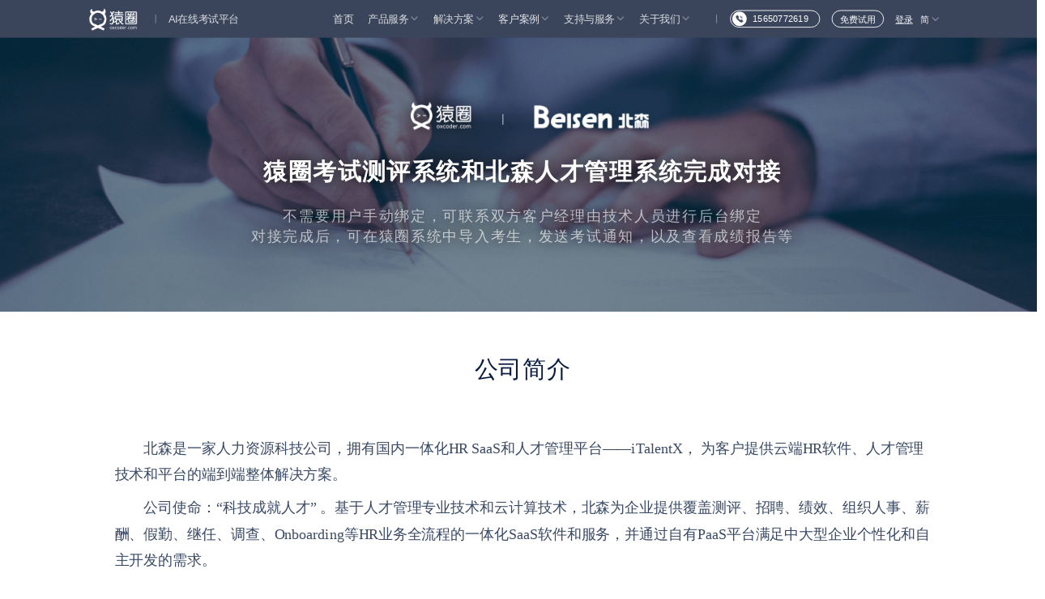

--- FILE ---
content_type: text/html
request_url: https://www.oxcoder.com.cn/cooperation-beisen.html
body_size: 5866
content:
<!DOCTYPE html>
<html>

<head lang="en">
  <meta http-equiv="Content-Type" content="text/html;charset=utf-8">
  <meta HTTP-equiv="X-UA-Compatible" content="IE=edge,chrome=1">
  <meta name="viewport" content="width=device-width, initial-scale=1, minimum-scale=1, maximum-scale=1">
  <meta name="renderer" content="webkit|ie-comp|ie-stand">
  <meta name="renderer" content="webkit">
  <meta name="format-detection" content="telephone = no"/> 
  <meta name="keywords"
    content="网上考试系统,在线考试系统,在线考试题库,在线面试,线上视频面试,远程面试,校招题库,校招笔试出题,校招命题服务,在线题库,牛客,鹰眼,赛码,考试星,在线答题系统,在线培训系统,在线学习平台,企业内训">
  <meta name="description"
    content="国内首家将测评与学习相结合的在线学习平台。适用于企业任何发展阶段，可以为不同规模团队匹配课程。能够帮助管理者识别团队技术强项弱点，帮助你的团队从技术上快速适应业务部门提出的技术要求。">
  <link rel="stylesheet" href="swiper/swiper.min.css">
  <link rel="stylesheet" href="css/style.css?v=20221108" type="text/css" />
  <link rel="stylesheet" href="css/scrollbar.css" type="text/css">
  <link rel="stylesheet" href="./css/fonts/iconfont.css">
  <script type="text/javascript" src="script/jquery-1.10.0.min.js"></script>
  <script type="text/javascript" src="script/header.js?20221108"></script>
  <script type="text/javascript" src="script/animate.js?20221108"></script>
  <title>生态合作-北森</title>
  <!-- 百度 表单按钮点击 -->
  <script>
    window._agl = window._agl || [];
    (function () {
        _agl.push(
            ['production', '_f7L2XwGXjyszb4d1e2oxPybgD']
        );
        (function () {
            var agl = document.createElement('script');
            agl.type = 'text/javascript';
            agl.async = true;
            agl.src = 'https://fxgate.baidu.com/angelia/fcagl.js?production=_f7L2XwGXjyszb4d1e2oxPybgD';
            var s = document.getElementsByTagName('script')[0];
            s.parentNode.insertBefore(agl, s);
        })();
    })();
  </script>
  <style>
    @media screen and (max-width: 1024px) {
      .header_fix_mobi {
        width: 100%;
        height: 6.75rem;
        background: rgba(9, 22, 51, 1);
        overflow: hidden;
        position: fixed;
        top: 0;
        z-index: 9999;
      }

      .header_fix_mobi .logo {
        position: absolute;
        width: 6.375rem;
        height: 3.4375rem;
        left: 2rem;
        top: 1.8rem;
      }

      .header_fix_mobi .logo img {
        width: 6.375rem;
        height: 3.4375rem
      }

      /* .header_fix_mobi .mfsy {
        padding: 0.2rem 1.5rem;
        border-radius: 1.56rem;
        border: 0.06rem solid #FFFFFF;
        position: absolute;
        left: 29.5rem;
        top: 1.8rem;
        font-size: 1.75rem;
        font-weight: 400;
        color: #FFFFFF;
      }

      .header_fix_mobi .mfsy a {
        color: #FFFFFF;
      } */

      .header_fix_mobi .menulistv {
        width: 2.5rem;
        height: 2.5rem;
        position: absolute;
        right: 2.5rem;
        top: 2rem;
      }

      .header_fix_mobi .menulistv img {
        width: 2.5rem;
        height: 2.5rem;
      }

      .mainhb {
        width: 100%;
        margin-top: 6.1875rem;
      }

      .mainhb .header {
        width: 100%;
        height: 24.75rem;
        padding-top: 7.5625rem;
        background-image: url('https://cdn.oxcoder.com/index-jump/images/cooperation/beisen/head-img.png');
        background-repeat: no-repeat;
        background-position: top center;
        background-size: 100% 24.75rem;
      }

      .mainhb .header .header-logo {
        display: none;
      }

      .mainhb .header .header-desc {
        margin: 0 4rem;
        font-size: 2rem;
        font-weight: 600;
        color: #FFFFFF;
        line-height: 2.8125rem;
        letter-spacing: 2px;
        text-shadow: 0px 0px 1.25rem rgba(0, 0, 0, 0.8);
        text-align: center;
      }

      .mainhb .header .header-sub-desc {
        display: none;
      }

      .mainhb .header .header-sub-desc-mobi {
        width: 100%;
        margin-top: 1.5rem;
        padding: 0 3rem;
        font-size: 1.25rem;
        font-family: PingFangSC-Light, PingFang SC;
        font-weight: 300;
        color: rgba(255, 255, 255, 0.65);
        line-height: 1.75rem;
        letter-spacing: 2px;
        text-shadow: 0px 0px 1.25rem rgba(0, 0, 0, 0.8);
        text-align: center;
      }

      .mainhb .content {
        width: 100%;
        padding: 6rem 3.875rem 8.75rem;
        background: #F8FBFF;
      }

      .mainhb .content .title {
        font-size: 1.75rem;
        font-family: PingFangSC-Medium, PingFang SC;
        font-weight: 500;
        color: #071B3F;
        line-height: 2.5rem;
        text-align: center;
      }

      .mainhb .content .content-body {
        display: none;
      }

      .mainhb .content .content-body-mobi .step {
        margin-top: 3.875rem;
        overflow: hidden;
      }

      .step-title {
        margin-bottom: 2rem;
        font-size: 2rem;
        font-family: PingFangSC-Medium, PingFang SC;
        font-weight: 500;
        color: #071B3F;
        line-height: 2.8125rem;
        letter-spacing: 1px;
      }

      .step-desc {
        margin-top: 0.875rem;
        font-size: 1.25rem;
        font-family: PingFangSC-Light, PingFang SC;
        font-weight: 300;
        color: rgba(7, 27, 63, 0.8);
        line-height: 2rem;
        letter-spacing: 2px;
      }

      /* .pot-wrapper {
          display: inline-block;
          width: 0.375rem;
          height: 100%;
        } */
      .pot {
        margin-top: 0.875rem;
        display: inline-block;
        width: 0.375rem;
        height: 0.375rem;
        border-radius: 50%;
        background: #071B3F;
        vertical-align: top;
      }

      .gsjj {
        padding: 3.5625rem 5.875rem 0;
        background: #FFFFFF;
      }

      .gsjj-title {
        font-size: 2rem;
        font-family: PingFangSC-Medium, PingFang SC;
        font-weight: 500;
        color: #071B3F;
        line-height: 2.8125rem;
        letter-spacing: 1px;
        margin-bottom: 1.625rem;
        text-align: center;
      }

      .gsjj-detail {
        border-radius: 4px;
        padding: 2rem 0 4.5rem;
        font-size: 1.25rem;
        font-family: PingFangSC-Light;
        font-weight: 300;
        color: rgba(7, 27, 63, 0.8);
        line-height: 2.25rem;
        background: #FFFFFF;
      }

      .content-m {
        margin: 2rem 2.5rem 0;
      }
    }

    @media screen and (min-width: 1025px) {

      .mainhb {
        width: 1440px;
      }

      .mainhb .header {
        width: 1440px;
        height: 395px;
        margin-top: 35px;
        padding-top: 89px;
        background-image: url('https://cdn.oxcoder.com/index-jump/images/cooperation/beisen/head-img.png');
        background-repeat: no-repeat;
        background-position: top center;
        background-size: 1440px 395px;
      }

      .mainhb .header .header-logo {
        text-align: center;
      }

      .mainhb .header .header-desc {
        margin-top: 18px;
        font-size: 32px;
        font-weight: 600;
        color: #FFFFFF;
        line-height: 45px;
        letter-spacing: 2px;
        text-shadow: 0px 0px 20px rgba(0, 0, 0, 0.8);
        text-align: center;
      }

      .mainhb .header .header-sub-desc {
        margin-top: 24px;
        font-size: 20px;
        font-family: PingFangSC-Light, PingFang SC;
        font-weight: 300;
        color: rgba(255, 255, 255, 0.65);
        line-height: 28px;
        letter-spacing: 2px;
        text-shadow: 0px 0px 20px rgba(0, 0, 0, 0.8);
        text-align: center;
      }

      .mainhb .header .header-sub-desc-mobi {
        display: none;
      }

      .mainhb .content {
        width: 1440px;
        height: 3009px;
        padding: 96px 126px 140px;
        background: #F8FBFF;
      }

      .mainhb .content .title {
        font-size: 28px;
        font-family: PingFangSC-Medium, PingFang SC;
        font-weight: 500;
        color: #071B3F;
        line-height: 40px;
        text-align: center;
      }

      .mainhb .content .content-body-mobi {
        display: none;
      }

      .mainhb .content .content-body .step {
        margin-top: 62px;
        overflow: hidden;
      }

      .step-title {
        margin-bottom: 32px;
        font-size: 32px;
        font-family: PingFangSC-Medium, PingFang SC;
        font-weight: 500;
        color: #071B3F;
        line-height: 45px;
        letter-spacing: 1px;
      }

      .step-desc {
        margin-top: 14px;
        font-size: 20px;
        font-family: PingFangSC-Light, PingFang SC;
        font-weight: 300;
        color: rgba(7, 27, 63, 0.8);
        line-height: 32px;
        letter-spacing: 2px;
      }

      .pot {
        margin-top: 14px;
        display: inline-block;
        width: 6px;
        height: 6px;
        border-radius: 50%;
        background: #071B3F;
        vertical-align: top;
      }

      .gsjj {
        padding: 57px 158px 0;
        background: #FFFFFF;
      }

      .gsjj-title {
        font-size: 32px;
        font-family: PingFangSC-Medium, PingFang SC;
        font-weight: 500;
        color: #071B3F;
        line-height: 45px;
        letter-spacing: 1px;
        margin-bottom: 26px;
        text-align: center;
      }

      .gsjj-detail {
        border-radius: 4px;
        padding: 32px 0 72px;
        font-size: 20px;
        font-family: PingFangSC-Light;
        font-weight: 300;
        color: rgba(7, 27, 63, 0.8);
        line-height: 36px;
        background: #FFFFFF;
      }

      .footer {
        width: 1440px;
        height: 376px;
        background: #091633;
      }
    }
  </style>
</head>

<body>
  <div class="header_fix_mobi">
    <div class="logo"><a href="./index.html"><img src="https://cdn.oxcoder.com/index-jump/images/new202009/logo_f.png" alt=""></a></div>
    <div class="mfsy"><a href="javascript:;" onclick="goToTalk()" data-agl-cvt="5">免费试用</a></div>
    <div class="menulistv"><img src="https://cdn.oxcoder.com/index-jump/images/new202009/menulistv.png" alt=""> </div>
  </div>
  <!-- mobinavmain -->
  <script src="./script/common-modules/top-nav-mobile.js?20221108"></script>
  <!--侧边栏-申请试用-->
  <script src="./script/common-modules/customer-service.js"></script>
   <!-- 移动端悬浮电话 -->
   <script src="./script/common-modules/phone-float-mobi.js"></script>
  <!--顶部悬浮窗-->
  <script src="./script/common-modules/top-nav-pc.js?20221108 19:00"></script>
  <div class="mainhb">
    <div class="header">
      <div class="header-logo">
        <img src="https://cdn.oxcoder.com/index-jump/images/cooperation/logo.png" alt="" width="122" height="73" style="vertical-align: middle;">
        <span
          style="display: inline-block; margin: 0 39px 0 19px; vertical-align: middle; width: 1px; height: 20px; color: rgba(255, 255, 255, 0.65);">|</span>
        <img src="https://cdn.oxcoder.com/index-jump/images/cooperation/beisen/beisen-logo.png" alt="" width="158" height="32"
          style="vertical-align: middle;">
      </div>
      <div class="header-desc">猿圈考试测评系统和北森人才管理系统完成对接</div>
      <div class="header-sub-desc">不需要用户手动绑定，可联系双方客户经理由技术人员进行后台绑定<br>
        对接完成后，可在猿圈系统中导入考生，发送考试通知，以及查看成绩报告等</div>
      <div class="header-sub-desc-mobi">不需要用户手动绑定，可联系双方客户经理由技术人员进行后台绑定对接完成后，可在猿圈系统中导入考生，发送考试通知，以及查看成绩报告等</div>
    </div>
    <div class="gsjj">
      <div class="gsjj-title">公司简介</div>
      <div class="gsjj-detail">
        <p style="text-indent: 2em; margin: 0.5em 0em;">
          北森是一家人力资源科技公司，拥有国内一体化HR SaaS和人才管理平台——iTalentX， 为客户提供云端HR软件、人才管理技术和平台的端到端整体解决方案。
        </p>
        <p style="text-indent: 2em; margin: 0.5em 0em;">
          公司使命：“科技成就人才”
          。基于人才管理专业技术和云计算技术，北森为企业提供覆盖测评、招聘、绩效、组织人事、薪酬、假勤、继任、调查、Onboarding等HR业务全流程的一体化SaaS软件和服务，并通过自有PaaS平台满足中大型企业个性化和自主开发的需求。 
        </p>
        <p style="text-indent: 2em; margin: 0.5em 0em;">北森成立于2002年，是中国起步最早的人才管理企业，十七年来，一直专注于人才管理技术的研究。
          经历和推动了中国人才管理的发展进程。</p>
        <p style="text-indent: 2em; margin: 0.5em 0em;">
          2010年9月，北森推出了国内第一个人才管理云计算平台iTalent  ，在这个平台上，人才测评系统、招聘管理系统、绩效管理系统、继任与发展系统、360度评估反馈系统、员工调查系统等六大产品得以无缝整合。借助iTalent平台，原本碎片式的人力资源管理工作被“一体化人才管理”所取代；依靠云计算技术，原本艰涩繁琐的企业软件，开始变得灵活快捷、简单易用。
        </p>
        <p style="text-indent: 2em; margin: 0.5em 0em;">
          优秀的产品是北森的立足之本，更赢得了众多客户的信赖。目前，北森在人才测评市场的占有率已超过70%，北森招聘管理系统的客户保有量。北森的客户涵盖了中国移动、中国石化、工商银行、蒙牛、京东、中粮、新东方、支付宝、农夫山泉等大中型客户共3500家。
        </p>
        <p style="text-indent: 2em; margin: 0.5em 0em;">
          北森公司将总部设立在北京，并在上海、广州、深圳、成都、南京、厦门、宁波、大连、沈阳、青岛、重庆、杭州等地设有分支机构，业务辐射全国。</p>
      </div>
    </div>
    <div class="content">
      <div class="title">下面将分步骤演示如何在猿圈系统发起考试<br>
        并且导入北森系统的考生</div>
      <div class="content-body">
        <div class="step" style="margin-top: 102px;">
          <div style="display: inline-block; vertical-align: top;">
            <img src="https://cdn.oxcoder.com/index-jump/images/cooperation/beisen/step-1.png" alt="" width="610" height="329">
          </div>
          <div style="display: inline-block; margin: 45px 0 0 88px; vertical-align: top;">
            <div class="step-title">步骤一</div>
            <div class="step-desc">首先登录猿圈考试系统，在题库中添加将要<br>
              测评的试题</div>
          </div>
        </div>
        <div class="step">
          <div style="display: inline-block; margin: 45px 0 0 48px;vertical-align: top;">
            <div class="step-title">步骤二</div>
            <div class="step-desc"><span class="pot"></span><span
                style="display: inline-block; margin-left: 7px; vertical-align: top;">在试卷页面，点击新建试卷选择试题完成试<br>
                卷的建立，选择相应的试卷点击发起考试场<br>
                次，设置答题规则后即可建立场次</span></div>
            <div class="step-desc"><span class="pot"></span><span
                style="display: inline-block; margin-left: 7px; vertical-align: top;">场次建立成功</span></div>
          </div>
          <div style="float: right; vertical-align: top;">
            <img src="https://cdn.oxcoder.com/index-jump/images/cooperation/beisen/step-2.png" alt="" width="658" height="379">
          </div>
        </div>
        <div class="step">
          <div style="display: inline-block; vertical-align: top;">
            <img src="https://cdn.oxcoder.com/index-jump/images/cooperation/beisen/step-3.png" alt="" width="629" height="381">
          </div>
          <div style="display: inline-block; margin: 45px 0 0 88px; vertical-align: top;">
            <div class="step-title">步骤三</div>
            <div class="step-desc"><span class="pot"></span><span
                style="display: inline-block; margin-left: 7px; vertical-align: top;">在通知页面，选择要测评考生的场次，点击<br>
                添加考生</span></div>
            <div class="step-desc"><span class="pot"></span><span
                style="display: inline-block; margin-left: 7px; vertical-align: top;">跳转后，点击北森系统录入</span></div>
          </div>
        </div>
        <div class="step">
          <div style="display: inline-block; margin: 45px 0 0 48px;vertical-align: top;">
            <div class="step-title">步骤四</div>
            <div class="step-desc"><span class="pot"></span><span
                style="display: inline-block; margin-left: 7px; vertical-align: top;">可在北森系统录入页面输入或选择筛选条<br>
                件，或修改数据来源等</span></div>
            <div class="step-desc"><span class="pot"></span><span
                style="display: inline-block; margin-left: 7px; vertical-align: top;">选择时间和数据来源后，点击选择职位，可<br>
                以修改招聘类型和职位状态。也可以自主输<br>
                入职位名称和负责人信息，输入好筛选条件<br>
                后点击搜索即可查询到具体职位信息</span></div>
            <div class="step-desc"><span class="pot"></span><span
                style="display: inline-block; margin-left: 7px; vertical-align: top;">选择好要导入的职位，点击确认选择，点击<br>
                开始导入即可完成导入</span></div>
          </div>
          <div style="float: right; vertical-align: top;">
            <img src="https://cdn.oxcoder.com/index-jump/images/cooperation/beisen/step-4.png" alt="" width="607" height="471">
          </div>
        </div>
        <div class="step" style="margin-top: 102px;">
          <div style="display: inline-block; vertical-align: top;">
            <img src="https://cdn.oxcoder.com/index-jump/images/cooperation/beisen/step-5.png" alt="" width="607" height="328">
          </div>
          <div style="display: inline-block; margin: 45px 0 0 88px; vertical-align: top;">
            <div class="step-title">步骤五</div>
            <div class="step-desc">导入完成后，点击完成并保存即可发送考试<br>
              通知</div>
          </div>
        </div>
        <div class="step">
          <div style="display: inline-block; margin: 45px 0 0 48px;vertical-align: top;">
            <div class="step-title">步骤六</div>
            <div class="step-desc">考试完成考试后，可在成绩页面查看考生成<br>
              绩以及详情报告等</div>
          </div>
          <div style="float: right; vertical-align: top;">
            <img src="https://cdn.oxcoder.com/index-jump/images/cooperation/beisen/step-6.png" alt="" width="606" height="327">
          </div>
        </div>
      </div>
      <div class="content-body-mobi">
        <div class="step" style="margin-top: 6.375rem;">
          <div style="text-align: center;">
            <img src="https://cdn.oxcoder.com/index-jump/images/cooperation/beisen/step-1.png" alt="" style="width: 38.125rem; height: 20.5625rem;">
          </div>
          <div class="content-m">
            <div class="step-title">步骤一</div>
            <div class="step-desc">首先登录猿圈考试系统，在题库中添加将要测评的试题</div>
          </div>
        </div>
        <div class="step">
          <div style="text-align: center;">
            <img src="https://cdn.oxcoder.com/index-jump/images/cooperation/beisen/step-2.png" alt="" style="width: 41.125rem; height: 23.6875rem;">
          </div>
          <div class="content-m">
            <div class="step-title">步骤二</div>
            <div class="step-desc">
              <div class="pot">&nbsp;</div>
              <div style="display: inline-block; margin-left: 7px; vertical-align: top;">在试卷页面，点击新建试卷选择试题完成试卷的<br>
                建立，选择相应的试卷点击发起考试场次，设置<br>
                答题规则后即可建立场次</div>
            </div>
            <div class="step-desc"><span class="pot"></span><span
                style="display: inline-block; margin-left: 7px; vertical-align: top;">场次建立成功</span></div>
          </div>
        </div>
        <div class="step">
          <div style="text-align: center;">
            <img src="https://cdn.oxcoder.com/index-jump/images/cooperation/beisen/step-3.png" alt="" style="width: 39.3125rem; height: 23.8125rem;">
          </div>
          <div class="content-m">
            <div class="step-title">步骤三</div>
            <div class="step-desc"><span class="pot"></span><span
                style="display: inline-block; margin-left: 7px; vertical-align: top;">在通知页面，选择要测评考生的场次，点击添加<br>
                考生</span></div>
            <div class="step-desc"><span class="pot"></span><span
                style="display: inline-block; margin-left: 7px; vertical-align: top;">跳转后，点击北森系统录入</span></div>
          </div>
        </div>
        <div class="step">
          <div style="text-align: center;">
            <img src="https://cdn.oxcoder.com/index-jump/images/cooperation/beisen/step-4.png" alt="" style="width: 37.9375rem; height: 29.4375rem;">
          </div>
          <div class="content-m">
            <div class="step-title">步骤四</div>
            <div class="step-desc"><span class="pot"></span><span
                style="display: inline-block; margin-left: 7px; vertical-align: top;">可在北森系统录入页面输入或选择筛选条件，或<br>
                修改数据来源等</span></div>
            <div class="step-desc"><span class="pot"></span><span
                style="display: inline-block; margin-left: 7px; vertical-align: top;">选择时间和数据来源后，点击选择职位，可以修<br>
                改招聘类型和职位状态。也可以自主输入职位名<br>
                称和负责人信息，输入好筛选条件后点击搜索即<br>
                可查询到具体职位信息</span></div>
            <div class="step-desc"><span class="pot"></span><span
                style="display: inline-block; margin-left: 7px; vertical-align: top;">选择好要导入的职位，点击确认选择，点击开始<br>
                导入即可完成导入</span></div>
          </div>
        </div>
        <div class="step" style="margin-top: 6.375rem;">
          <div style="text-align: center;">
            <img src="https://cdn.oxcoder.com/index-jump/images/cooperation/beisen/step-5.png" alt="" style="width: 37.9375rem; height: 20.5rem;">
          </div>
          <div class="content-m">
            <div class="step-title">步骤五</div>
            <div class="step-desc">导入完成后，点击完成并保存即可发送考试通知</div>
          </div>
        </div>
        <div class="step">
          <div style="text-align: center;">
            <img src="https://cdn.oxcoder.com/index-jump/images/cooperation/beisen/step-6.png" alt="" style="width: 37.875rem; height: 20.4375rem;">
          </div>
          <div class="content-m">
            <div class="step-title">步骤六</div>
            <div class="step-desc">考试完成考试后，可在成绩页面查看考生成绩以及详情报告等</div>
          </div>
        </div>
      </div>
    </div>
    <!-- footer -->
    <script src="./script/common-modules/footer.js?20221108"></script>
  </div>

  <script type="text/javascript" src="swiper/swiper.min.js"></script>
  <script>
    // scrollbar.css 设置了页面滚动条的宽度10px, @media媒体查询按窗口宽度（滚动区域宽度$(window).width() + 滚动条宽度）
    var width = $(window).width() + 10;
    var htheight = $("html").height();
    var scaleX = width / 1440;
    var scaleFunc = "scale(" + scaleX + ")";
    var fixtoppx = "-" + (52 * scaleX) + "px";
    var mainheight = (htheight * scaleX) + "px";
    if (width >= 1025) {

      $(function () {

        resizeView();
        $('.header_fix').css({ "top": "0px" });
      });

      var resizeView = function () {

        $('.mainhb , .header_fix').css({
          "transform": scaleFunc, //缩放比例
          "transform-origin": "left top", //缩放基点

          "-ms-transform": scaleFunc,
          "-ms-transform-origin": "left top",

          "-moz-transform": scaleFunc,
          "-moz-transform-origin": "left top",

          "-webkit-transform": scaleFunc,
          "-webkit-transform-origin": "left top",

          "-o-transform": scaleFunc,
          "-o-transform-origin": "left top",
        });

        $('.header_fix').css({
          "top": fixtoppx
        });
        $('html,body').css({
          "height": mainheight
        });
      }
    }
    if (width < 1025) {
      var fontsrem = width / 46.875;
      $("html").css("font-size", fontsrem);

      $(function () {
      });

      $(window).scroll(function () {
        $('.header_fix_mobi').css({ "top": "0px" });
      });

      //mobi navv
      $('.menulistv').click(function () {
        $('.mobinavmain').show(300);
      });
      //mobi navh
      $('.menulistc').click(function () {
        $('.mobinavmain').hide(300);
      });

      // $(window).resize(function () {
      //   widthnow = $(window).width();
      //   if (widthnow - width > 100) {
      //     location = location;
      //   }
      //   if (width - widthnow > 100) {
      //     location = location;
      //   }
      // })
    }
  </script>
  <script src="./script/common.js?v=20221108 11:16"></script>
</body>

</html>

--- FILE ---
content_type: text/css
request_url: https://www.oxcoder.com.cn/css/style.css?v=20221108
body_size: 34559
content:
@charset "utf-8";

html {
    -webkit-text-size-adjust: 100%;
    -ms-text-size-adjust: 100%;
    width: 100%;
    overflow-x: hidden;
    font-size: 16px;
}

body {
    font-family: PingFangSC-Regular, PingFang SC, PingFang SC ExtraLight, 'Microsoft Yahei', 'SimSun', Helvetica Neue, Helvetica, -apple-system, SF UI Text, Arial, Lucida Grande, sans-serif;
    color: #4a4a4a;
    font-size: 16px;
    line-height: 1.5;
    -webkit-overflow-scrolling: touch;
    background: #fff;
    -moz-osx-font-smoothing: grayscale;
    overflow: hidden;

}

article, aside, details, figcaption, figure, footer, header, hgroup, menu, nav, section {
    display: block;
}

body, h1, h2, h3, h4, h5, h6, hr, p, blockquote, dl, dt, dd, ul, ol, li, pre, form, fieldset, legend, button, input, textarea, th, td {
    margin: 0;
    padding: 0;
    -webkit-tap-highlight-color: transparent;
}

*, *:before, *:after {
    -webkit-box-sizing: border-box;
    -moz-box-sizing: border-box;
    -ms-box-sizing: border-box;
    box-sizing: border-box;
    -webkit-text-size-adjust: none;
}

address, cite, dfn, em, var {
    font-style: normal;
}

code, kbd, pre, samp {
    font-family: courier new, courier, monospace;
}

small {
    font-size: 12px;
}

ul, ol {
    list-style: none;
}

a {
    text-decoration: none;
}

a:hover {
    text-decoration: none !important;
    color: #333;
    outline: none;
    background: transparent;
    -webkit-tap-highlight-color: transparent;
}

a:focus {
    outline: none;
}

input[type=text]:focus, input[type=button]:focus, input[type=submit]:focus {
    outline: none;
}

/*IE*/
input::-ms-clear {
    display: none;
}

input::-ms-reveal {
    display: none;
}

input[type=button]::-moz-focus-inner {
    outline: 0;
}

/*火狐*/
input[type="button"], input[type="submit"], input[type="reset"], input[type=text], textarea {
    -webkit-appearance: none;
}

img {
    max-width: 100%;
    border: none;
}

/* clear */

.cl {
    clear: both;
    height: 0px;
    line-height: 0px;
}

.cf:after {
    clear: both;
    content: ".";
    display: block;
    height: 0;
    overflow: hidden;
    visibility: hidden;
}

.cf {
    *zoom: 1;
}

/* display */
.dn {
    display: none;
}

.di {
    display: inline;
}

.db {
    display: block;
}

.dib {
    display: inline-block;
}

/* if the element is block level(eg. div, li), using 'inline_any' instead */
/* text-align */
.t_c {
    text-align: center;
}

.t_r {
    text-align: right;
}

.t_l {
    text-align: left;
}

.t_j {
    text-align: justify;
}

/* white-space */
.nowrap {
    white-space: nowrap;
}

/* word-wrap */
.bk {
    word-wrap: break-word;
}

/* vertical-align */
.vm {
    vertical-align: middle;
}

.vtb {
    vertical-align: text-bottom;
}

.vb {
    vertical-align: bottom;
}

.vt {
    vertical-align: top;
}

.ellipsis-f {
    /*超出一排省略号*/
    overflow: hidden;
    white-space: nowrap;
    text-overflow: ellipsis;
}

.ellipsis-ftwo {
    /*超出两排省略号*/
    overflow: hidden;
    text-overflow: ellipsis;
    display: -webkit-box;
    -webkit-box-orient: vertical;
    -webkit-line-clamp: 2;
}

.gray-bg {
    background-color: #f9f9f9;
}

.re {
    position: relative;
}

.lang-sel{
    color: #fff;
    cursor: pointer;
    position: relative;
    float: left;
    width: 50px;
    margin-left: 10px;
    margin-top: 18px;
    /* line-height: 52px; */
    font-size: 12px;
    z-index: 100;
}
.lang-sel img{
    width: 12px;
    height: 12px;
    vertical-align: top;
    margin-top: 2px;
}
.lang-sel .lang-sel-list{
    position: absolute;
    top: 48px;
    left: -12px;
    background-color: #fff;
    width: 60px;
    display: none;
    z-index: 10000;
    box-shadow: 0px 0px 18px 0px rgba(116, 168, 207, 0.4);
}
.lang-sel .lang-sel-list div{
    line-height: 40px;
    text-align: center;
}
.lang-sel .lang-sel-list div a{
    color: rgba(7, 27, 63, 1);
}
.lang-sel .lang-sel-list div a:hover{
    color: #1c6bff;
}
.lang-sel .lang-sel-list .triangle{
    width: 10px;
    height: 10px;
    display: block;
    background: #fff;
    position: absolute;
    top: -5px;
    left: 25px;
    transform: rotate(45deg);
}

.header-phone{
    width: 124px;
    height: 24px;
    line-height: 22px;
    color: #fff;
    font-size: 12px;
    border: 1px solid #fff;
    border-radius: 16px;
    padding-left: 30px;
    position: relative;
    float: left;
    margin-left: 18px;
    margin-top: 14px;
}
.header-phone .header-phone-icon{
    position: absolute;
    left: 2px;
    top: 1px;
    background: #fff;
    width: 20px;
    height: 20px;
    border-radius: 20px;
    display: flex;
    justify-content: center;
    align-items: center;
}
.header-phone .header-phone-icon img{
    width: 10px;
    height: 10px;
}
.header-login {
    color: #fff;
    text-decoration: underline;
    font-size: 12px;
    margin-left: 16px;
    margin-top: 18px;
    float: left;
    display: block;
}
.header-login:hover, .header-login:link{
    color: #fff;
    text-decoration: underline;
}

.to-case-detail{
    text-align: center;
    margin-top: 100px;
    font-size: 14px;
}
.to-case-detail a{
    display: inline-block;
    color: #fff;
    font-size: 14px;
    width: 180px;
    height: 44px;
    line-height: 44px;
    text-align: center;
    border-radius: 44px;
    background: #1C6BFF;
    box-shadow: 0px 0px 30px 0px rgba(28, 107, 255, 0.2);
}
.to-case-detail a:hover{
    color: #fff;
}
.to-case-detail a .iconfont{
    font-size: 14px;
}


/* 客户案例-解决方案 */

.more-tab{
    padding: 82px 181px;
}
.more-title{
    color: #071B3F;
    font-size: 32px;
    text-align: center;
    margin-bottom: 96px;
}
.more-tab-box{
    background-color: #F2F6FF;
    padding: 30px;

}
.more-tab-item{
    display: inline-block;
    padding: 0 6px;
    width: 250px;
    height: 52px;
    line-height: 52px;
    color: #071B3F;
    font-size: 16px;
    margin-bottom: 34px;
    margin-right: 0;
}
.more-tab-item img{
    width: 36px;
    vertical-align: middle;
}
.more-tab-item i{
    visibility: hidden;
    float: right;
    color: #88B1FF;
}
.more-tab-item:hover{
    background-color: #fff;
}
.more-tab-item:hover i{
    visibility: visible;
}
/* 客户案例 */
.success-example{
    padding-top: 80px;
    height: 660px;
}
.solution-logolist{
    height: 300px !important;
    margin-top: 0 !important;
}
.success-example .title {
    font-size: 32px;
    font-family: PingFangSC-Medium, PingFang SC;
    font-weight: 500;
    color: #071B3F;
    line-height: 45px;
    letter-spacing: 1px;
    text-align: center;
}
.case-swiper-container{
    width: 1044px;
    height: 390px;
    position: relative;
    margin: 80px auto 0;
    overflow: hidden;
}
.case-swiper-container .swiper-slide{
    width: 100%;
    height: 100%;
    padding: 15px;
}
.swiper-case-detail-item{
    display: flex;
    align-items: center;
    justify-content: flex-start;
    padding: 60px 108px;
    border-radius: 4px;
    box-shadow: 0px 0px 15px 0px rgba(116, 168, 207, 0.2);
}
.swiper-case-detail-item-logo{
    width: 235px;
    height: 167px;
    border-radius: 4px;
    border: 1px solid rgba(28, 94, 255, 0.2);
    margin-right: 104px;
    display: flex;
    justify-content: center;
    align-items: center;
}
.swiper-case-detail-item-content {
    flex: 1;
}
.swiper-case-detail-item-title{
    font-size: 20px;
    color: #071B3F;
    height: 50px;
    word-break: break-all;
    text-overflow: ellipsis;
    display: -webkit-box;
    -webkit-box-orient: vertical;
    -webkit-line-clamp: 2;
}
.swiper-case-detail-item-desc{
    font-size: 14px;
    color: rgba(7, 27, 63, 0.6);
    line-height: 26px;
    /* margin-bottom: 32px; */
    height: 120px;
}
.swiper-case-detail-item-operate .btn-a{
    display: inline-block;
    width: 164px;
    height: 44px;
    border-radius: 22px;
    border: 1px solid #1C6BFF;
    line-height: 44px;
    padding-left: 35px;
    padding-right: 24px;
    color: #1C6BFF;
    font-size: 14px;
    margin-right: 80px;
}
.swiper-case-detail-item-operate .btn-a i{
    float: right;
    font-size: 22px;
}
.swiper-case-detail-item-operate .text-a, .swiper-case-detail-item-operate .text-a:hover, .swiper-case-detail-item-operate .text-a:active {
    color: #1C6BFF;
    font-size: 14px;
}
.swiper-button-next-case, .swiper-button-prev-case{
    border: 1px solid rgba(7, 27, 63, 0.6);
    color: rgba(7, 27, 63, 0.6);
    width: 38px;
    height: 38px;
    border-radius: 38px;
    display: flex;
    justify-content: center;
    align-items: center;
    top: 170px;
    background-color: #fff;
}
.swiper-button-next-case{
    right: 46px;
}
.swiper-button-prev-case{
    left: 44px;
}
.swiper-button-next-case:after, .swiper-button-prev-case:after {
    content: '';
}
.swiper-pagination-case{
    bottom: 0;
    left: 0;
    right: 0;
}
.swiper-pagination-case .swiper-pagination-bullet{
    margin-left: 5px;
    margin-right: 5px;
}

/*@media screen and (max-width: 760px) {*/
@media screen and (max-width: 1024px) {
    .more-tab{
       padding: 3rem 0 0; 
    }
    .more-tab-box{
        padding: 3rem 2rem 1rem;
    }
    .more-tab-item{
        width: 19rem;
        height: 4rem;
        line-height: 4rem;
        font-size: 1.65rem;
        margin-bottom: 2rem;
        padding: 0 1rem;
        background: #fff;
        margin-left: 0.7rem;
        margin-right: 0.7rem !important;
        overflow: hidden;
        text-overflow: ellipsis;
        white-space: nowrap;
    }
    .more-tab-item img{
        width: 2.6rem;
    }
    .more-title{
        font-size: 2.25rem;
        margin-bottom: 2rem;
    }
    .more-tab-item i{
        visibility: visible;
        font-size: 1.7rem;
    }
    .success-example{
        height: auto;
        padding-top: 2rem;
    }
    .solution-logolist{
        height: auto !important;
    }
    .success-example .title {
        font-size: 2.25rem;
        font-family: PingFangSC-Medium, PingFang SC;
        font-weight: 500;
        color: #071B3F;
        letter-spacing: 1px;
        text-align: center;
        margin-bottom: 1rem;
    }
    .case-swiper-container{
        width: 90%;
        height: 44rem;
        margin: 2rem auto;
    }

    .swiper-case-detail-item{
        padding: 2rem 4rem;
        display: block;
    }
    .swiper-case-detail-item-logo{
        width: 100%;
        height: 13rem;
        padding-top: 2rem;
        margin-right: 1.5rem;
        margin-top: 1rem;
        padding-bottom: 2rem;
        margin-bottom: 2rem;
    }
    .swiper-case-detail-item-title{
        font-size: 1.8rem;
        height: auto;
        margin-bottom: 1rem;
    }
    .swiper-case-detail-item-desc{
        font-size: 1.45rem;
        line-height: normal;
        margin-bottom: 2.5rem;
        height: 9rem;
    }
    .swiper-case-detail-item-operate{
        display: flex;
        justify-content: space-between;
        align-items: center;
    }

    .swiper-case-detail-item-operate .btn-a{
        width: 12rem;
        height: 3rem;
        line-height: 3rem;
        border-radius: 3rem;
        padding-left: 1.6rem;
        padding-right: 1.6rem;
        font-size: 1.45rem;
        margin-right: 3rem;
    }
    .swiper-case-detail-item-operate .btn-a i{
        font-size: 1.6rem;
    }
    .swiper-case-detail-item-operate .text-a, .swiper-case-detail-item-operate .text-a:hover, .swiper-case-detail-item-operate .text-a:active{
        font-size: 1.45rem;
    }

    .swiper-button-next-case, .swiper-button-prev-case{
        display: none;
    }
    .swiper-button-next-case i, .swiper-button-prev-case i{
        font-size: 1.4rem;

    }
    .swiper-button-next-case{
        right: 1.3rem;
    }
    .swiper-button-prev-case{
        left: 1.3rem;
    }
    .swiper-button-next-case:after, .swiper-button-prev-case:after {
        content: '';
    }
    .swiper-pagination-case{
        bottom: 0;
        left: 0;
        right: 0;
    }
    .swiper-pagination-case .swiper-pagination-bullet{
        margin-left: 5px;
        margin-right: 5px;
        width: 0.6rem;
        height: 0.6rem;
    }

    .to-case-detail{
        text-align: center;
        margin-top: 4rem;
        font-size: 1.6rem;
    }
    .to-case-detail a{
        display: inline-block;
        color: #fff;
        font-size: 1.6rem;
        width: 15rem;
        height: 4rem;
        line-height: 4rem;
        text-align: center;
        border-radius: 4rem;
        background: #1C6BFF;
        box-shadow: 0px 0px 30px 0px rgba(28, 107, 255, 0.2);
    }
    .to-case-detail a .iconfont{
        font-size: 1.6rem;
    }

    .xf_fix {
        display: none;
    }

    .header_fix {
        display: none;
    }

    .mainhb {
        font-size: 1rem;
        /*margin: 0 auto;*/
    }

    .mainhb .box1main {
        width: 100%;
        background-image: url(https://cdn.oxcoder.com/index-jump/images/new202009/mainbox1bg_mob.png);
        background-repeat: no-repeat;
        background-position: top right;
        background-size: 40.9375rem 20rem;
        overflow: hidden;
    }

    .mainhb .box1main .header {
        width: 100%;
        height: 6.125rem;
        overflow: hidden;
        margin-top:2.13rem;
        position: relative;
    }

    .mainhb .box1main .header .logo {
        width: 5.31rem;
        height: 2.5rem;
        position:absolute;
        left: 2.5rem;
    }

    .mainhb .box1main .header .logo img {
        width: 5.31rem;
        height: 2.5rem;
    }

    .mainhb .box1main .header .line,
    .mainhb .box1main .header .title,
    .mainhb .box1main .header .nav,
    .mainhb .box1main .header .line1,
    .mainhb .box1main .header .mfsy,
    .header-phone, .header-login
    {
        display: none;
    }

    .mainhb .box1main .header .menulistv{
        width:2.5rem;
        height:2.5rem;
        position:absolute;
        right: 2.5rem;
    }
    .mainhb .box1main .header .menulistv img{
        width:2.5rem;
        height:2.5rem;
    }

    .mainhb .box1main .banner1 {
        width: 100%;
        position: relative;
        height: 52.625rem;
    }

    .mainhb .box1main .banner1 .content {
        width: 100%;
        text-align: center;
        position: absolute;
        top:30.875rem;

    }

    .mainhb .box1main .banner1 .content h1 {
        height: 4.19rem;
        font-size: 3rem;
        font-family: PingFangSC-Medium, PingFang SC;
        font-weight: 500;
        color: #071B3F;
        line-height: 4.19rem;
        letter-spacing: 2px;
    }

    .mainhb .box1main .banner1 .content h1 span {
        font-family: DINPro-Medium;
    }

    .mainhb .box1main .banner1 .content h2 {
        margin-top: 2.56rem;
        font-size: 1.75rem;
        font-family: PingFangSC-Light, PingFang SC;
        font-weight: 300;
        color: rgba(7, 27, 63, 0.8);
        line-height: 2.63rem;
        letter-spacing: 1px;
    }

    .mainhb .box1main .banner1 .content .btn {
        display: inline-block;
/*        width: 13.5rem;
        height: 4.5rem;
        line-height: 4.5rem;*/
        padding:0.7rem 0;
        padding-right:3.7rem;
        background-color: #1C6BFF;
        background-image: url(https://cdn.oxcoder.com/index-jump/images/new202009/arrow1.png);
        background-repeat: no-repeat;
        background-position: 9.8rem center;
        background-size: 2.12rem 2.12rem;
        box-shadow: 0rem 0rem 1.88rem 0rem rgba(28, 107, 255, 0.2);
        border-radius: 2.75rem;
        margin-top: 3.6rem;
        font-size: 1.75rem;
        font-weight: 400;
        color: rgba(255, 255, 255, 0.94);
        text-indent: 2.4rem;
        text-align: left;
    }
    .mainhb .box1main .banner1 .content .mfsy{
        background-position: 18.6rem center;
    }

    .mainhb .box1main .banner1 .ptimg {
        position: relative;
/*        width: 43.1875rem;
        height: 30.3125rem;*/
        width: 38.86875rem;
        height: 27.28125rem;
/*        transform:scale(0.9,0.9);
        -webkit-transform:scale(0.9,0.9);  !*兼容-webkit-引擎浏览器*!
        -moz-transform:scale(0.9,0.9);     !*兼容-moz-引擎浏览器*!*/
        margin-left:2.1rem;
        margin-top:-3rem;
        overflow: hidden;
    }

    .mainhb .box1main .banner1 .ptimg .pt1 {
        display: block;
        position: absolute;
/*        width: 43.1875rem;
        height: 30.3125rem;*/
        width: 38.86875rem;
        height: 27.28125rem;
        z-index: 300;
    }

    .mainhb .box1main .banner1 .ptimg .pt2 {
        display: block;
        position: absolute;
/*        width: 43.1875rem;
        height: 30.3125rem;*/
        width: 38.86875rem;
        height: 27.28125rem;
        z-index: 200;
    }

    .mainhb .box1main .banner1 .ptimg .op1 {
        display: block;
        position: absolute;
        top: 0;
        right: 0;
        z-index: 300;
    }

    .mainhb .box1main .banner1 .ptimg .dh1, .mainhb .box1main .banner1 .ptimg .dh2, .mainhb .box1main .banner1 .ptimg .dh3 {
        display: block;
        position: absolute;
        z-index: 500;
        animation-timing-function: linear;
/*        width: 2.125rem;
        height: 6.875rem;*/
        width: 1.9125rem;
        height: 6.1875rem;
    }
/*    .mainhb .box1main .banner1 .ptimg .dh1 {
        animation: b1dh1 2s infinite;
        animation-direction: alternate;
    }

    .mainhb .box1main .banner1 .ptimg .dh2 {

        animation: b1dh2 2s infinite;
        animation-direction: alternate;
    }

    .mainhb .box1main .banner1 .ptimg .dh3 {
        animation: b1dh3 2s infinite;
        animation-direction: alternate;
    }

.mainhb .box1main .banner1 .ptimg .dh1, .mainhb .box1main .banner1 .ptimg .dh2, .mainhb .box1main .banner1 .ptimg .dh3 {
    display: block;
    position: absolute;
    z-index: 500;
    animation-timing-function: linear;
    width: 34px;
    height: 110px;
}
    .mainhb .box1main .banner1 .ptimg .dh4 {
        display: block;
        position: absolute;
        z-index: 250;
        animation: b1dh4 1.5s infinite;
        animation-direction: alternate;
        animation-timing-function: linear;
        width:5.5rem;
        height: 4rem;
    }*/

    .mainhb .box1main .banner1 .ptimg .dh1bug {
        animation: b1dh1 2s infinite;
        animation-direction: alternate;
    }

    .mainhb .box1main .banner1 .ptimg .dh2bug {

        animation: b1dh2 2s infinite;
        animation-direction: alternate;
    }

    .mainhb .box1main .banner1 .ptimg .dh3bug {
        animation: b1dh3 2s infinite;
        animation-direction: alternate;
    }

    .mainhb .box1main .banner1 .ptimg .dh4bug {
        display: block;
        position: absolute;
        z-index: 250;
        animation: b1dh4 1.5s infinite;
        animation-direction: alternate;
        animation-timing-function: linear;
        width:5.5rem;
        height: 4rem;
    }

    @keyframes b1dh4 {
        0% {
/*            left: 25.625rem;
            top: 16.75rem;*/
            left: 23.0625rem;
            top: 15.075rem;
        }
        100% {
/*            left: 21.75rem;
            top: 18.875rem;*/
            left: 19.575rem;
            top: 16.9875rem;
        }
    }

    @keyframes b1dh1 {
        0% {
/*            left: 6.8125rem;
            top: 10.625rem;*/
            left: 6.13125rem;
            top: 9.5625rem;
        }
        100% {
/*            left: 6.8125rem;
            top: 9.375rem;*/
            left: 6.13125rem;
            top: 8.4375rem;
        }
    }
    @keyframes b1dh2 {
        0% {
/*            left: 13.1875rem;
            top: 6.5rem;*/
            left: 11.86875rem;
            top: 5.85rem;
        }
        100% {
/*            left: 13.1875rem;
            top: 5.25rem;*/
            left: 11.86875rem;
            top: 4.725rem;
        }
    }

    @keyframes b1dh3 {
        0% {
/*            left: 19.6875rem;
            top: 2.125rem;*/
            left: 17.71875rem;
            top: 1.9125rem;
        }
        100% {
/*            left: 19.6875rem;
            top: 0.875rem;*/
            left: 17.71875rem;
            top: 0.7875rem;
        }
    }

    .mainhb .box1main .banner1 .ptimg img {
        /* width: 631px;
     height: 457px;*/
    }


    .mainhb .box2main {
        width:100%;
        padding-top: 6rem;
    }

    .mainhb .box2main .title {
        overflow: hidden;
    }

    .mainhb .box2main .title h1 {
        text-align: center;
        height: 3.13rem;
        font-size: 2.25rem;
        font-family: PingFangSC-Medium, PingFang SC;
        font-weight: 500;
        color: #071B3F;
        line-height: 3.13rem;
        letter-spacing: 1px;
        margin-top: 1rem;
    }

    .mainhb .box2main .title h2 {
        text-align: center;
        font-size: 1.5rem;
        font-family: PingFangSC-Light, PingFang SC;
        font-weight: 300;
        color: rgba(7, 27, 63, 0.8);
        line-height: 2.06rem;
        letter-spacing: 2px;
        margin-top: 1.5rem;
    }

    .mainhb .box2main .content {
        width: 100%;
    }

    .mainhb .box2main .content .list {
        width:90%;
        margin: 0 auto;
        margin-top:4.25rem;
    }
    .mainhb .box2main .content .list .simg{
        float:left;
        height: 6rem;
        padding-right:2.6rem;
    }

    .mainhb .box2main .content .list img {
        width: 5.5rem;
        height: 5.5rem;
    }

    .mainhb .box2main .content .list .t1 {
        display: block;
        font-size: 1.75rem;
        font-weight: 400;
        color: #071B3F;
        overflow: hidden;

    }

    .mainhb .box2main .content .list .info {
        display: block;
        font-size: 1.5rem;
        font-weight: 400;
        color: rgba(7, 27, 63, 0.6);
        margin-top: .75rem;
        text-align: left;
    }




    .mainhb .box4main {
        width: 100%;
        background: url(https://cdn.oxcoder.com/index-jump/images/new202009/mainbox4bg.png) no-repeat;
        background-size: 100% 100%;
        /* margin-top: 7rem; */
        padding: 6rem 0;
    }

    .mainhb .box4main .title {
        overflow: hidden;
    }

    .mainhb .box4main .title h1 {
        text-align: center;
        height: 3.13rem;
        font-size: 2.25rem;
        font-family: PingFangSC-Medium, PingFang SC;
        font-weight: 500;
        color: #ffffff;
        line-height: 3.13rem;
        letter-spacing: 1px;
        margin-top: 1rem;
    }

    .mainhb .box4main .title h2 {
        text-align: center;
        font-size: 1.5rem;
        font-family: PingFangSC-Light, PingFang SC;
        font-weight: 300;
        color: #ffffff;
        line-height: 2.06rem;
        letter-spacing: 2px;
        margin-top: 1.5rem;
    }

    .mainhb .box4main .content {
        width: 100%;
    }

    .mainhb .box4main .content .list {
        width:90%;
        margin: 0 auto;
        margin-top:4.25rem;
    }

    .mainhb .box4main .content .list .simg {
        float:left;
        height: 6rem;
        padding-right:2.6rem;
    }
    .mainhb .box4main .content .list img {
        width: 5.5rem;
        height: 5.5rem;
    }

    .mainhb .box4main .content .list .t1 {
        display: block;
        font-size: 1.75rem;
        font-weight: 400;
        color: #ffffff;
        overflow: hidden;
    }

    .mainhb .box4main .content .cut1 {
       display: none;
    }


    .mainhb .box4main .content .list .info {
        display: block;
        font-size: 1.5rem;
        font-weight: 400;
        color: #ffffff;
        margin-top: .75rem;
        text-align: left;
    }


    .mainhb .box11main {
        width: 100%;
        background: #f8fbff;
        overflow: hidden;

    }
    .mainhb .box11main .cmain{
        display: flex;
        flex-direction:column;
    }
    .mainhb .box11main .pt {
        width: 37.25rem;
        height: 37.5rem;
        background: url(https://cdn.oxcoder.com/index-jump/images/new202009/b11pt.jpg) no-repeat;
        background-size: 37.25rem 37.5rem;
        font-size: 1.125rem;
        font-family: PingFangSC-Medium, PingFang SC;
        font-weight: 500;
        color: #000000;
        overflow: hidden;
        margin: 0 auto;
        order: 10;
    }

    .mainhb .box11main .pt .line1 {
        margin-left: 6.875rem;
        margin-top: 5.9375rem;
        overflow: hidden;
    }

    .mainhb .box11main .pt .line2 {
        margin-left: 30.875rem;
        margin-top: 0.2375rem;
        overflow: hidden;
    }

    .mainhb .box11main .pt .line3 {
        margin-left: 24.25rem;
        margin-top: 7.525rem;
        overflow: hidden;
    }

    .mainhb .box11main .pt .line4 {
        margin-left: 7.8125rem;
        margin-top: 4.075rem;
        overflow: hidden;
    }

    .mainhb .box11main .pt .line5 {
        margin-left: 25.625rem;
        margin-top: 2.5125rem;
        overflow: hidden;
    }

    .mainhb .box11main .content {
        padding: 1rem 2.5%;
        overflow: hidden;
        text-align: center;
        order: 1;
    }

    .mainhb .box11main .content h1 {
        font-size: 2.25rem;
        font-family: PingFangSC-Medium, PingFang SC;
        font-weight: 500;
        color: #071B3F;
        letter-spacing: 1px;
        padding-top:2rem;
    }

    .mainhb .box11main .content h2 {
        margin-top: 1.5rem;
        font-size: 1.5rem;
        font-family: PingFangSC-Light, PingFang SC;
        font-weight: 300;
        color: rgba(7, 27, 63, 0.8);
        letter-spacing: 2px;
    }

    .mainhb .box11main .content .more {
        display: inline-block;
/*        width: 13.5rem;
        height: 4.5rem;
        line-height: 4.5rem;*/
        padding:0.7rem 0;
        padding-right:3.7rem;
        background-color: #1C6BFF;
        background-image: url(https://cdn.oxcoder.com/index-jump/images/new202009/arrow2.png);
        background-repeat: no-repeat;
        background-position: 10.19rem center;
        background-size: 1.75rem;
        box-shadow: 0rem 0rem 1.88rem 0rem rgba(28, 107, 255, 0.2);
        border-radius: 2.75rem;
        margin-top: 3.6rem;
        font-size: 1.75rem;
        font-weight: 400;
        color: rgba(255, 255, 255, 0.94);
        text-indent: 2.4rem;
        text-align: left;
    }

    .mainhb .box11main .content .more a {
        color: rgba(255, 255, 255, 0.94);
    }


    .mainhb .box3main {
        width: 100%;
        margin-top: 6rem;
        overflow: hidden;
    }

    .mainhb .box3main .title {
        overflow: hidden;
    }

    .mainhb .box3main .title h1 {
        text-align: center;
        padding: 0 2rem;
        height: 6.13rem;
        font-size: 2.25rem;
        font-family: PingFangSC-Medium, PingFang SC;
        font-weight: 500;
        color: #071B3F;
        line-height: 3.13rem;
        letter-spacing: 1px;
        margin-top: 1rem;
    }

    .mainhb .box3main .title h2 {
        text-align: center;
        font-size: 1.5rem;
        font-family: PingFangSC-Light, PingFang SC;
        font-weight: 300;
        color: rgba(7, 27, 63, 0.8);
        line-height: 2.06rem;
        letter-spacing: 2px;
        margin-top: 1.5rem;
    }

    .mainhb .box3main .content {
        display: none;
    }
    .mainhb .box3main .content_mobi {
        width:100%;
    }

    .mainhb .box3main .content_mobi .m {
        width: 43rem;
        height: 24.25rem;
        background: url(https://cdn.oxcoder.com/index-jump/images/four-view.png) no-repeat;
        background-size: 43rem 24.25rem;
        margin: 0 auto;
        margin-top:5rem;
        overflow: hidden;
    }


    .mainhb .box3main .content_mobi .list{
        padding: 0 5%;
        padding-top:2.75rem;

    }
    .mainhb .box3main .content_mobi .list .t1{
        font-size: 1.75rem;
        font-family: PingFangSC-Medium, PingFang SC;
        font-weight: 500;
        color: #071B3F;}
    .mainhb .box3main .content_mobi .list .c1{
        font-size: 1.5rem;
        font-weight: 400;
        color: rgba(7, 27, 63, 0.6);
        line-height: 2.5rem;margin-top:1rem;display: block;}


    .mainhb .box3main .content_mobi .m .line1, .mainhb .box3main .content_mobi .m .line2 {
        font-size: 1.75rem;
        font-weight: 400;
        color: #1C5EFF;
        /*margin-top: 2.1875rem;*/
    }

    .mainhb .box3main .content_mobi .m .line2 {
        margin-top: 4.0625rem;
    }

    .mainhb .box3main .content_mobi .m .line1 .t1, .mainhb .box3main .content_mobi .m .line2 .t1 {
        /*width: 60px;*/
        /*width: 3.5rem;*/
        /*height: 1.5rem;*/
        display: inline-block;
        padding: .75rem;
        background: #f1f6ff;
        border-radius: 0.25rem;
        margin-left: 8rem;
        display: inline-block;
        text-align: center;
        line-height: 1.5rem;
    }

    .mainhb .box3main .content_mobi .m .line1 .t2, .mainhb .box3main .content_mobi .m .line2 .t2 {
/*        width: 3.5rem;
        height: 1.5rem;*/
        display: inline-block;
        padding: .75rem;
        background: #f1f6ff;
        border-radius: 0.25rem;
        margin-left: 16rem;
        display: inline-block;
        text-align: center;
        line-height: 1.5rem;
    }


    .mainhb .box5main {
        width: 100%;
        background: #f8fbff;
        overflow: hidden;
        padding: 3rem 0;
        margin-top:6rem;

    }

    .mainhb .box5main .title {
        overflow: hidden;
    }

    .mainhb .box5main .title h1 {
        text-align: center;
        height: 3.13rem;
        font-size: 2.25rem;
        font-family: PingFangSC-Medium, PingFang SC;
        font-weight: 500;
        color: #071B3F;
        line-height: 3.13rem;
        letter-spacing: 1px;
        margin-top: 1rem;
    }

    .mainhb .box5main .title h2 {
        text-align: center;
        font-size: 1.5rem;
        font-family: PingFangSC-Light, PingFang SC;
        font-weight: 300;
        color: rgba(7, 27, 63, 0.8);
        line-height: 2.06rem;
        letter-spacing: 2px;
        margin-top: 1.5rem;
    }

    .mainhb .box5main .content {
        /*width: 100%;*/
        overflow: hidden;
    }

    .mainhb .box5main .content .pt {
        width: 34.375rem;
        height: 31.25rem;
        margin: 0 auto;
        margin-top: 5.5625rem;
        background: url(https://cdn.oxcoder.com/index-jump/images/new202009/b5pt.png) no-repeat;
        background-size: 34.375rem 31.25rem;
        position: relative;

    }

    .mainhb .box5main .content .pt img {
        width: 2rem;
        height: 8.375rem;
    }

/*    .mainhb .box5main .content .pt .b5ac1 {
        position: relative;
        animation: b5ac1 2s infinite;
        animation-direction: alternate;
    }

    .mainhb .box5main .content .pt .b5ac2 {
        position: relative;
        animation: b5ac2 3s infinite;
        animation-direction: alternate;
    }*/
    .mainhb .box5main .content .pt .b5ac1bug {
        position: relative;
        animation: b5ac1 2s infinite;
        animation-direction: alternate;
    }

    .mainhb .box5main .content .pt .b5ac2bug {
        position: relative;
        animation: b5ac2 3s infinite;
        animation-direction: alternate;
    }
    @keyframes b5ac1 {
        0% {
            left: 2.0625rem;
            top: 11.875rem;
        }
        100% {
            left: 2.0625rem;
            top: 13.75rem;
        }
    }

    @keyframes b5ac2 {
        0% {
            left: 31.125rem;
            top: 8.125rem;
        }
        100% {
            left: 31.125rem;
            top: 10rem;
        }
    }

    .mainhb .box5main .content .listmain {
        overflow: hidden;
    }

    .mainhb .box5main .content .list {
        padding: 0 5%;
        padding-top:2.75rem;
    }

    .mainhb .box5main .content .list .icon,.mainhb .box5main .content .list .cut1 {
      display: none;
    }

    .mainhb .box5main .content .list .t1 {
        font-size: 1.75rem;
        font-family: PingFangSC-Medium, PingFang SC;
        font-weight: 500;
        color: #071B3F;
    }
    .mainhb .box5main .content .list .info {
        font-size: 1.5rem;
        font-weight: 400;
        color: rgba(7, 27, 63, 0.6);
        line-height: 2.5rem;margin-top:1rem;display: block;
    }



    .mainhb .box6main {
        width: 100%;
        overflow: hidden;
        padding:6rem 0;
    }


    .mainhb .box6main .title {
        overflow: hidden;
    }

    .mainhb .box6main .title h1 {
        text-align: center;
        height: 3.13rem;
        font-size: 2.25rem;
        font-family: PingFangSC-Medium, PingFang SC;
        font-weight: 500;
        color: #071B3F;
        line-height: 3.13rem;
        letter-spacing: 1px;
        margin-top: 1rem;
    }

    .mainhb .box6main .title h2 {
        text-align: center;
        font-size: 1.5rem;
        font-family: PingFangSC-Light, PingFang SC;
        font-weight: 300;
        color: rgba(7, 27, 63, 0.8);
        line-height: 2.06rem;
        letter-spacing: 2px;
        margin-top: 1.5rem;
    }

    .mainhb .box6main .content {
        overflow: visible;
        padding-top: 4rem;
        position: relative;
    }

    .mainhb .box6main .content .list {
        position: relative;
        float: left;
        overflow: hidden;
        width: 20.4375rem;
        height: 23.3125rem;
        background: #FFFFFF;
        border-radius: 0.5rem;
        border: 1px solid rgba(28, 94, 255, 0.2);
        margin-left: 2rem;
        margin-top:2rem;
        text-align: center;
        transition: box-shadow 0.5s;
    }

    .mainhb .box6main .content .list:hover {
        box-shadow: 0px 0px 30px 0px rgba(56, 108, 203, 0.2);
        border-radius: 0.5rem;
        border: none;
    }

    .mainhb .box6main .content .list .simg {
        margin-top: 3.55rem;
    }

    .mainhb .box6main .content .list .simg img {
        width: 8rem;
    }

    .mainhb .box6main .content .list .t1 {
        font-size: 1.75rem;
        font-family: PingFangSC-Medium, PingFang SC;
        font-weight: 500;
        color: #071B3F;
        margin-top: 4rem;
    }

    .mainhb .box6main .content .list .info {
        display: none;
        background: #ffffff;
        position: absolute;
        left: 0;
        top: 0;
        width: 20.4375rem;
        height: 23.3125rem;
        padding-top: 3.375rem;
        overflow: hidden;
        transition: top 0.5s;

    }

    .mainhb .box6main .content .list:hover .info {
        display: block;
    }

    .mainhb .box6main .content .list .info .infolist {
        margin-bottom: 4px;
        text-align: left;
        padding: 0 1rem;
        overflow: hidden;
        font-size: 1.25rem;
        font-weight: 400;
        color: #071B3F;
        line-height: 2rem;
    }

    .mainhb .box6main .content .list .info .infolist i {
        display: inline-block;
        width: 0.375rem;
        height: 0.375rem;
        background: #1C6BFF;
        overflow: hidden;
        border-radius: 50%;
        line-height: 1.5rem;
        vertical-align: top;
        margin-top: 0.75rem;
    }

    .mainhb .box6main .content .list .info .infolist span {
        display: inline-block;
        width: 17.5rem;
        overflow: hidden;
        margin-left: 0.35rem;
    }



    .mainhb .box7main {
        width: 100%;
       overflow: hidden;
        /* background: #f8fbff; */
        padding: 6rem 0;
    }

    .mainhb .box7main .title {
        overflow: hidden;
    }

    .mainhb .box7main .title h1 {
        text-align: center;
        height: 3.13rem;
        font-size: 2.25rem;
        font-family: PingFangSC-Medium, PingFang SC;
        font-weight: 500;
        color: #071B3F;
        line-height: 3.13rem;
        letter-spacing: 1px;
        margin-top: 1rem;

    }

    .mainhb .box7main .title h2 {
        width: 78%;
        margin: 0 auto;
        text-align: center;
        font-size: 1.5rem;
        font-family: PingFangSC-Light, PingFang SC;
        font-weight: 300;
        color: rgba(7, 27, 63, 0.8);
        line-height: 2.06rem;
        letter-spacing: 2px;
        margin-top: 1.5rem;
    }

    .mainhb .box7main .content {
        margin-top: 3.25rem;
        display: flex;
        flex-direction:column;
        /*justify-content:center;*/
    }

    .mainhb .box7main .content .list {
        overflow: hidden;
        text-align: center;
        flex:1;
        margin-bottom:5rem;
    }

    .mainhb .box7main .content .cut {
        display: none;
    }

    .mainhb .box7main .content .list .nummain {
        display: inline-block;
        overflow: hidden;
        vertical-align: middle;
        color: #1C6BFF;
    }

    .mainhb .box7main .content .list .nummain .num {
        display: block;
        float: left;
        font-size: 4.5rem;
        font-weight: 400;
        overflow: hidden;
    }

    .mainhb .box7main .content .list .nummain .fbmain {
        display: block;
        float: left;
        position: relative;
        margin-left: -0.3125rem;
    }

    .mainhb .box7main .content .list .nummain .fbmain .simg {
        display: block;
        width: 2.375rem;
        height: 2.375rem;
        position: relative;
        margin-top: 0.9375rem;
    }

    .mainhb .box7main .content .list .nummain .fbmain .simg img {
        width: 2.375rem;
        height: 2.375rem;
    }

    .mainhb .box7main .content .list .nummain .fbmain .bfb {
        display: block;
        font-size: 0.875rem;
        margin-top: 0.625rem;
    }

    .mainhb .box7main .content .list .info {
        display: inline-block;
        width:28.125rem;
        vertical-align: middle;
        font-size: 1.5rem;
        font-weight: 400;
        color: rgba(0, 0, 0, 0.65);
        line-height: 1.7;
        text-align: left;
        margin-left: 1rem;
    }


    .mainhb .box8main {
        width: 100%;
        background-color: #f8fbff;
        background-image: url(https://cdn.oxcoder.com/index-jump/images/new202009/mainbox4bg.png);
        background-repeat: no-repeat;
        background-size: 100% 100%;
        overflow: hidden;
        padding: 3rem 0;
    }

    .mainhb .box8main .title {
        overflow: hidden;
    }

    .mainhb .box8main .title h1 {
        text-align: center;
        height: 3.13rem;
        font-size: 2.25rem;
        font-family: PingFangSC-Medium, PingFang SC;
        font-weight: 500;
        color: #ffffff;
        line-height: 3.13rem;
        letter-spacing: 1px;
        margin-top: 1rem;
    }

    .mainhb .box8main .title h2 {
        margin: 0 auto;
        text-align: center;
        font-size: 1.5rem;
        font-family: PingFangSC-Light, PingFang SC;
        font-weight: 300;
        color: #ffffff;
        line-height: 2.06rem;
        letter-spacing: 2px;
        margin-top: 1.5rem;
        width: 80%;

    }

    .mainhb .box8main .content {
        margin-top: 1rem;
        overflow: hidden;
    }

    .mainhb .box8main .content .list {
        width: 80%;
        height: 35rem;
        margin:0 auto;
        background: #FFFFFF;
        box-shadow: 0rem 0rem 1.875rem 0rem rgba(116, 168, 207, 0.15);
        border-radius: 0.5rem;
        text-align: center;
        overflow: hidden;
        margin-top:2rem;
    }

    .mainhb .box8main .content .list .simg {
        margin-top: 3.875rem;
        overflow: hidden;
    }

    .mainhb .box8main .content .list .simg img {
        width: 14rem;
        height: 14rem;
    }

    .mainhb .box8main .content .list .t1 {
        margin-top: 2.625rem;
        font-size: 2rem;
        font-weight: 400;
        color: rgba(0, 0, 0, 0.85);
    }

    .mainhb .box8main .content .list .info {
        padding: 0 2.5rem;
        font-size: 1.5rem;
        font-weight: 400;
        color: rgba(7, 27, 63, 0.6);
        line-height: 1.7;
        margin-top: 1.5625rem;
        text-align: center;
    }


    .mainhb .box9main {
        width: 100%;
        background: #f8fbff;
        overflow: hidden;
        padding:6rem 0;
        text-align: center;
    }

    .mainhb .box9main .title {
        overflow: hidden;
    }

    .mainhb .box9main .title h1 {
        text-align: center;
        height: 3.13rem;
        font-size: 2.25rem;
        font-family: PingFangSC-Medium, PingFang SC;
        font-weight: 500;
        color: #071B3F;
        line-height: 3.13rem;
        letter-spacing: 1px;
        margin-top: 1rem;
    }

    .mainhb .box9main .title h2 {
        text-align: center;
        font-size: 1.5rem;
        font-family: PingFangSC-Light, PingFang SC;
        font-weight: 300;
        color: rgba(7, 27, 63, 0.8);
        line-height: 2.06rem;
        letter-spacing: 2px;
        margin-top: 1.5rem;
    }

    .mainhb .box9main .content {
        width: 75rem;
        overflow: hidden;
        margin-top: 4.25rem;
        background: url(https://cdn.oxcoder.com/index-jump/images/new202009/b9pt-new.png) no-repeat;
        background-position: top center;
        background-size: 37.625rem 36.4375rem;
        position: relative;
        transform:scale(0.8,0.8);
        /*-webkit-transform:scale(0.9,0.9);  !*兼容-webkit-引擎浏览器*!*/
        /*-moz-transform:scale(0.9,0.9);     !*兼容-moz-引擎浏览器*!*/
        margin-left:-15rem;

    }

    .mainhb .box9main .content .dotlist {
        position: absolute;
    }

    .mainhb .box9main .content .dotlist .dot1 {
        width: 2.125rem;
        height: 2.125rem;
        position: absolute;
        top: 8.125rem;
        left: 21.25rem;
    }

    .mainhb .box9main .content .dotlist .dot2 {
        width: 2.125rem;
        height: 2.125rem;
        position: absolute;
        top: 27.6875rem;
        left: 22.125rem;
    }

    .mainhb .box9main .content .dotlist .dot3 {
        width: 2.125rem;
        height: 2.125rem;
        position: absolute;
        top: 26.875rem;
        left: 51.875rem;
    }

    .mainhb .box9main .content .dotlist .dot4 {
        width: 2.125rem;
        height: 2.125rem;
        position: absolute;
        top: 7.375rem;
        left: 52.1875rem;
    }

    .mainhb .box9main .content .dotlist .dot {
        position: absolute;
        width: 0.75rem;
        height: 0.75rem;
        background: #1C6BFF;
        border-radius: 50%;
        opacity: 1;
        top: 0.6875rem;
        left: 0.6875rem;
    }

    .mainhb .box9main .content .dotlist .pulse {
        position: absolute;
        width: 2.125rem;
        height: 2.125rem;
        background: #E8F0FF;
        border-radius: 50%;
        /*animation: warn 2.5s ease 0.9s infinite;*/
    }

    .mainhb .box9main .content .dotlist .dot1 .pulse {
        animation: warn 2.5s ease 0.1s infinite;
    }

    .mainhb .box9main .content .dotlist .dot2 .pulse {
        animation: warn 2.5s ease 0.3s infinite;
    }

    .mainhb .box9main .content .dotlist .dot3 .pulse {
        animation: warn 2.5s ease 0.6s infinite;
    }

    .mainhb .box9main .content .dotlist .dot4 .pulse {
        animation: warn 2.5s ease 0.9s infinite;
    }


    @keyframes warn {
        0% {
            transform: scale(0);
            opacity: 1;
        }
        100% {
            transform: scale(1);
            opacity: 0.8;


        }
    }

    .mainhb .box9main .content .line1 {
        overflow: hidden;
        margin-top: 4.6875rem;
        width: 100%;
    }


    .mainhb .box9main .content .line1 .simg1 {
        float: left;
        overflow: hidden;
        margin-left: 3px;
        width: 8rem;
        height: 8rem;
        visibility: hidden;
        /*animation: b9line1simg1 6s infinite;*/
        /*animation-timing-function: linear;*/
        z-index: 500;
        position: relative;
        margin-top: 0.625rem;
    }


    .mainhb .box9main .content .line1 .simg2 {
        float: left;
        overflow: hidden;
        margin-left: 22.5rem;
        width: 8rem;
        height: 8rem;
        position: relative;
        margin-top: 0px;
        visibility: hidden;
        z-index: 500;
        position: relative;
        /*animation: b9line1simg2 6s infinite;*/
        /*animation-timing-function: linear;*/
    }

    .mainhb .box9main .content .line1 .simg1 img, .mainhb .box9main .content .line1 .simg2 img {
        width: 8rem;
        height: 8rem;
    }

    .mainhb .box9main .content .line1 .c1 {
        float: left;
        overflow: hidden;
        margin-left: 10.3125rem;
        text-align: right;
        position: relative;
        margin-top: 0.625rem;
    }

    .mainhb .box9main .content .line1 .c1 .nummain {
        overflow: hidden;
        margin-top: 1.125rem;
    }

    .mainhb .box9main .content .line1 .c1 .nummain .num {
        display: inline-block;
        font-size: 2.25rem;
        font-weight: 500;
        color: rgba(0, 0, 0, 0.85);
        font-family: PingFangSC-Medium, PingFang SC;
    }

    .mainhb .box9main .content .line1 .c1 .nummain .fhmain {
        display: inline-block;
        overflow: hidden;
    }

    .mainhb .box9main .content .line1 .c1 .nummain .fhmain .fh {
        width: 0.8125rem;
        height: 1.25rem;
        font-size: 1.25rem;
        font-weight: 500;
        color: #1C6BFF;
        line-height: 1.25rem;
    }

    .mainhb .box9main .content .line1 .c1 .nummain .fhmain .dw {
        width: 0.8125rem;
        height: 1.0625rem;
        font-size: 0.75rem;
        font-weight: 400;
        color: rgba(0, 0, 0, 0.85);
        line-height: 1.0625rem;
    }

    .mainhb .box9main .content .line1 .c1 .info {
        font-size: 1.125rem;
        font-weight: 500;
        /*color: rgba(0, 0, 0, 0.65);*/
        color: #5b6983;
        width: 7.8125rem;
    }

    .mainhb .box9main .content .line1 .c2 {
        float: left;
        overflow: hidden;
        margin-left: 0px;
        position: relative;
        /*margin-top: -20px;*/
    }

    .mainhb .box9main .content .line1 .c2 .nummain {
        overflow: hidden;
        margin-top: 1.125rem;
    }

    .mainhb .box9main .content .line1 .c2 .nummain .num {
        display: inline-block;
        font-size: 2.25rem;
        font-weight: 500;
        color: rgba(0, 0, 0, 0.85);
        font-family: PingFangSC-Medium, PingFang SC;
    }

    .mainhb .box9main .content .line1 .c2 .nummain .fhmain {
        display: inline-block;
        overflow: hidden;
    }

    .mainhb .box9main .content .line1 .c2 .nummain .fhmain .fh {
        width: 0.8125rem;
        height: 1.25rem;
        font-size: 1.25rem;
        font-weight: 500;
        color: #1C6BFF;
        line-height: 1.25rem;
    }

    .mainhb .box9main .content .line1 .c2 .nummain .fhmain .dw {
        width: 0.8125rem;
        height: 1.0625rem;
        font-size: 0.75rem;
        font-weight: 400;
        color: rgba(0, 0, 0, 0.85);
        line-height: 1.0625rem;
    }

    .mainhb .box9main .content .line1 .c2 .info {
        font-size: 1.125rem;
        font-weight: 500;
        /*color: rgba(0, 0, 0, 0.65);*/
        color: #5b6983;
    }

    /*line2*/
    .mainhb .box9main .content .line2 {
        overflow: hidden;
        margin-top: 11.25rem;
        width: 100%;
    }

    .mainhb .box9main .content .line2 .simg1 {
        float: left;
        overflow: hidden;
        margin-left: 0px;
        width: 8rem;
        height: 8rem;
        visibility: hidden;
        z-index: 500;
        position: relative;

        /*animation: b9line2simg1 6s infinite;*/
        /*animation-timing-function: linear;*/
    }


    .mainhb .box9main .content .line2 .simg2 {
        float: left;
        overflow: hidden;
        margin-left: 21.5625rem;
        width: 8rem;
        height: 8rem;
        visibility: hidden;
        z-index: 500;
        position: relative;
        margin-top: -0.625rem;
        /*animation: b9line2simg2 6s infinite;*/
        /*animation-timing-function: linear;*/
    }


    .mainhb .box9main .content .line2 .simg1 img, .mainhb .box9main .content .line2 .simg2 img {
        width: 8rem;
        height: 8rem;
    }


    .mainhb .box9main .content .line2 .c1 {
        float: left;
        overflow: hidden;
        margin-left: 12.1875rem;
        text-align: right;
        /*margin-top: 10px;*/
    }

    .mainhb .box9main .content .line2 .c2 {
        float: left;
        overflow: hidden;
        margin-left: 0px;
        margin-top: -0.625rem;
    }

    .mainhb .box9main .content .line2 .c1 .nummain, .mainhb .box9main .content .line2 .c2 .nummain {
        overflow: hidden;
        margin-top: 1.125rem;
    }

    .mainhb .box9main .content .line2 .c1 .nummain .num, .mainhb .box9main .content .line2 .c2 .nummain .num {
        display: inline-block;
        font-size: 2.25rem;
        font-weight: 500;
        color: rgba(0, 0, 0, 0.85);
        font-family: PingFangSC-Medium, PingFang SC;
    }

    .mainhb .box9main .content .line2 .c1 .nummain .fhmain, .mainhb .box9main .content .line2 .c2 .nummain .fhmain {
        display: inline-block;
        overflow: hidden;
    }

    .mainhb .box9main .content .line2 .c1 .nummain .fhmain .fh, .mainhb .box9main .content .line2 .c2 .nummain .fhmain .fh {
        width: 0.8125rem;
        height: 1.25rem;
        font-size: 1.25rem;
        font-weight: 500;
        color: #1C6BFF;
        line-height: 1.25rem;
    }

    .mainhb .box9main .content .line2 .c1 .nummain .fhmain .dw, .mainhb .box9main .content .line2 .c2 .nummain .fhmain .dw {
        width: 0.8125rem;
        height: 1.0625rem;
        font-size: 0.75rem;
        font-weight: 400;
        color: rgba(0, 0, 0, 0.85);
        line-height: 1.0625rem;
    }

    .mainhb .box9main .content .line2 .c1 .info, .mainhb .box9main .content .line2 .c2 .info {
        font-size: 1.125rem;
        font-weight: 500;
        /*color: rgba(0, 0, 0, 0.65);*/
        color: #5b6983;
    }

    .mainhb .box9main .more {
        display: inline-block;
        margin: 0 auto;
/*        width: 13.5rem;
        height: 4.5rem;
        line-height: 4.5rem;*/
        padding:0.7rem 0;
        padding-right:3.7rem;
        background-color: #1C6BFF;
        background-image: url(https://cdn.oxcoder.com/index-jump/images/new202009/arrow2.png);
        background-repeat: no-repeat;
        background-position: 10.19rem center;
        background-size: 1.75rem;
        box-shadow: 0rem 0rem 1.88rem 0rem rgba(28, 107, 255, 0.2);
        border-radius: 2.75rem;
        font-size: 1.75rem;
        font-weight: 400;
        color: rgba(255, 255, 255, 0.94);
        text-indent: 2.4rem;
        text-align: left;
        margin-top: 4.375rem;

    }
    .mainhb .box9main .bj{
        background-position: 18.6rem center;
    }

    .mainhb .box9main .content .line1 .act1 {
        visibility: visible;
    }

    .mainhb .box9main .content .line2 .act1 {
        visibility: visible;
    }

    .case-area{
        width: 100%;
        height: auto;
        background-color: #F2F6FF;
        background-image: url(https://cdn.oxcoder.com/index-jump/images/new202009/index_case_all.png);
        background-size: 89rem auto;
        background-repeat: no-repeat;
        background-position: right bottom;
        padding: 4rem 3rem 40rem;
    }
    .case-area-list{
        width: 100%;
        overflow: hidden;
        padding-left: 5.3rem;
    }
    .case-area-title{
        font-size: 2.25rem;
        color: #071B3F;
        margin-bottom: 1.5rem;
        text-align: center;
    }
    .case-area-desc{
        font-size: 1.75rem;
        font-weight: 300;
        color: rgba(7, 27, 63, 0.8);
        margin-bottom: 3rem;
        text-align: center;
    }
    .case-area-item{
        float: left;
        width: 14rem;
        height: 4rem;
        line-height: 4rem;
        border-radius: 40px;
        border: 1px solid rgba(7, 27, 63, 0.2);
        color: rgba(7, 27, 63, 0.6);
        font-size: 1.5rem;
        padding-left: 1.5rem;
        padding-right: 1rem;
        margin-right: 2rem;
        margin-bottom: 2rem;
        display: flex;
        align-items: center;
        justify-content: space-between;
    }
    .case-area-item i{
        color: #C2C9D9;
        font-size: 2.35rem;
    }
    .case-area-item:hover{
        color: #fff;
        background-color: #1C6BFF;
        border-color: #1C6BFF;
    }
    .case-area-item:hover i{
        color: #fff;
    }

    .mainhb .box10main {
        width: 100%;
        padding:6rem 0;
        overflow: hidden;
    }
    .mainhb .training-system{
        height: auto;
    }

    .mainhb .box10main .title {
        overflow: hidden;
    }

    .mainhb .box10main .title h1 {
        text-align: center;
        height: 3.13rem;
        font-size: 2.25rem;
        font-family: PingFangSC-Medium, PingFang SC;
        font-weight: 500;
        color: #071B3F;
        line-height: 3.13rem;
        letter-spacing: 1px;
        margin-top: 1rem;

    }

    .mainhb .box10main .title h2 {
        text-align: center;
        font-size: 1.5rem;
        font-family: PingFangSC-Light, PingFang SC;
        font-weight: 300;
        color: rgba(7, 27, 63, 0.8);
        line-height: 2.06rem;
        letter-spacing: 2px;
        margin-top: 1.5rem;
    }
    /* .mainhb .box10main .swiper-container-mobi{padding:2rem 2.5%;} */

    .mainhb .listmain{
        padding: 4rem 2rem;
    }
    .mainhb .box10main .list {
        padding: 0 1.25rem;
    }


    .mainhb .box10main .list .listbox {
        width: 100%;
        height: auto;
        background: #FFFFFF;
        border: 1px solid rgba(28, 107, 255, 0.2);
        border-radius: 4px;
        overflow: hidden;
        margin-bottom: 2rem;
        padding-bottom: 2rem;
    }

    .mainhb .box10main .list .logom {
        height: 6.875rem;
        display: flex;
        justify-content: space-between;
        padding: 0 1.625rem;
    }

    .mainhb .box10main .list .logoimg {
        align-self: center;
    }

    .mainhb .box10main .list .logoimg img {
        max-height: 5rem;
        max-width: 10rem;
    }

    .mainhb .box10main .list .fh {
        align-self: center;
    }

    .mainhb .box10main .list .fh img {
        width: 3.125rem;
        height: 2.5625rem;
    }

    .mainhb .box10main .list .info {
        font-size: 1.25rem;
        font-weight: 400;
        color: rgba(0, 0, 0, 0.45);
        line-height: 2;
        padding: 0 1.625rem;
        text-align: justify;
    }

    .mainhb .box10main .list .btn{
        text-align: right;
        margin-top: 2rem;
        margin-right: 1.625rem;
        /* padding-bottom: 2rem; */
    }
    .mainhb .box10main .list .btn a{
        color: #1C6BFF;
        font-size: 1.6rem;
    }

    .mainhb .box10main .logolist {
        overflow: hidden;
        width: 100%;
        position: relative;
        margin-top: 2rem;
    }

    .mainhb .box10main .logolist .maks1 {
        width: 12.125rem;
        height: 41.5rem;
        background: linear-gradient(270deg, rgba(255, 255, 255, 0) 0%, #FFFFFF 100%);
        border-radius: 0.125rem;
        position: absolute;
        left: 0;
        top: 0;
        z-index: 200;
    }

    .mainhb .box10main .logolist .maks2 {
        width: 12.125rem;
        height: 41.5rem;
        background: linear-gradient(90deg, rgba(255, 255, 255, 0) 0%, #FFFFFF 100%);
        border-radius: 0.125rem;
        position: absolute;
        right: 0;
        top: 0;
        z-index: 200;
    }

    .mainhb .box10main .logolist .main {
        position: relative;
        z-index: 100;
    }

    /*.mainhb .box10main .logolist .main .line1{position: relative;display: flex;justify-content:space-between;}
.mainhb .box10main .logolist .main .line2{position: relative;display: flex;justify-content:space-between;margin-top:34px;}*/
    .mainhb .box10main .logolist .main .line1 {
        width: 100%;
        height: 5rem;
        animation-name: customer-logo1, scrollBrand1;
        /*background-position: -1100px 0;*/
        animation-fill-mode: forwards, none;
        animation-timing-function: ease, linear;
        animation-iteration-count: 1, infinite;
        animation-duration: .46667s, 40s;
        background-image: url(https://cdn.oxcoder.com/index-jump/images/new202009/logo1.png);
        background-repeat: no-repeat;
        /*background-size: 157.625rem 5.125rem;*/
        /* background-size: 153.4375rem 5.125rem; */
        background-size: 270.4375rem 2.6rem;
    }

    .mainhb .box10main .logolist .main .line2 {
        width: 100%;
        height: 5rem;
        animation-name: customer-logo1, scrollBrand1;
        /* background-position: -1100px 0;*/
        animation-fill-mode: forwards, none;
        animation-timing-function: ease, linear;
        animation-iteration-count: 1, infinite;
        animation-duration: .46667s, 60s;
        background-image: url(https://cdn.oxcoder.com/index-jump/images/new202009/logo2.png);
        background-repeat: no-repeat;
        /*background-size: 157.625rem 5.125rem;*/
        /* background-size: 152rem 5.125rem; */
        background-size: 270.4375rem 2.6rem;
        margin-top: 2.125rem;
    }

    .mainhb .box10main .logolist .main .line3{
        width: 100%;
        height: 5rem;
        animation-name: customer-logo1, scrollBrand1;
        /*background-position: -1100px 0;*/
        animation-fill-mode: forwards, none;
        animation-timing-function: ease, linear;
        animation-iteration-count: 1, infinite;
        animation-duration: .46667s, 40s;
        background-repeat: no-repeat;
        background-image: url(https://cdn.oxcoder.com/index-jump/images/new202009/logo3.png);
        /* background-size: 152rem 3rem; */
        background-size: 270.4375rem 2.6rem;
        background-position-y: 0 !important;
        margin-top: 2.125rem;
    }

    /*logo*/
    @keyframes customer-logo1 {
        0% {
            opacity: 0;
            transform: scale(0.7);
        }
        100% {
            opacity: 1;
            transform: scale(1);
        }
    }

    /*logo移动*/
    @keyframes scrollBrand1 {
        0% {
            background-position: 0 0;
        }
        to {
            background-position: -68.75rem 0;
        }
    }

    /*.mainhb .box10main .logolist .main img{max-height: 80px;}
.mainhb .box10main .logolist .main .line1 img:nth-child(2){ margin-left:-20px;}
.mainhb .box10main .logolist .main .line2 img:nth-child(2){ margin-left:-20px;}
.mainhb .box10main .logolist .main .line2 img{}*/
    .mainhb .box10main .swiper-pagination-bullet-active {
        display: none;
    }

    .mainhb .box10main .swiper-button-prev {
        display: none;
    }

    .mainhb .box10main .swiper-button-next {
        display: none;
    }

    .mainhb .box10main .swiper-button-prev::after, .mainhb .box10main .swiper-button-next::after {
        content: ' ';
    }


    .mfsybox {
        width: 100%;
        height: 15rem;
        overflow: hidden;
        background: url(https://cdn.oxcoder.com/index-jump/images/new202009/mfsyboxbg.png) no-repeat;
        background-size: 100% 15rem;
    }

    .trial-btn, .trial-btn:hover {
        width: 13.125rem;
        height: 3.6875rem;
        line-height: 3.6875rem;
        border-radius: 3rem;
        background: #fff;
        color: #1C6BFF;
        font-weight: 600;
        text-align: center;
        display: block;
        margin: 0 auto;
        margin-top:1.35rem;
        font-size: 1.75rem;
    }

    .mfsybox h1 {
        width: 100%;
        display: block;
        text-align: center;
        margin-top: 3.5rem;
        font-size: 2.25rem;
        font-weight: 400;
        color: #FFFFFF;
    }


    .footer {
        width: 100%;
        overflow: hidden;
        background: #091633;
        padding-top:5.75rem;
        padding-bottom: 6rem;
    }

    .footer .logo{
        padding: 0 2rem;
        display: flex;
    }
    .footer .logo .logo-img{
        width: 9rem;
        height: 5rem;
        margin-bottom: 1rem;
    }
    .footer .logo .lianxi{
        color: #8e94a1;
        font-size: 1.2rem;
        margin-bottom: 1rem;
        width: 23rem;
    }
    .footer .logo .gzh{
        margin-bottom: 2rem;
        float: right;
    }
    .footer .logo .gzh div{
        color: #8e94a1;
        font-size: 1.2rem;
        margin-bottom: 0.4rem;
    }
    .footer .logo .gzh img{
        width: 9rem;
        height: 9rem;
    }
    .footer .fnav ul{
        overflow: hidden;
        width: 48%;
        display: inline-block;
        padding-left:2.56rem;
        /* height: 19rem; */
        vertical-align: top;
        margin-bottom: 1.4rem;
    }
    .footer .fnav ul:nth-child(1), .footer .fnav ul:nth-child(2){
        /* height: 11rem; */
    }
    .footer .fnav ul:nth-child(5){
        display: inline-block;
        width:26rem;
        /* height: 12rem; */
        padding-left:2.56rem;
    }
    .footer .fnav ul li{
        display: block;
        font-size: 1.25rem;
        font-weight: 400;
        margin-right:1.88rem;
        float: left;
        margin-top:1.12rem;
        overflow: hidden;
        text-overflow: ellipsis;
        white-space: nowrap;
    }
    .footer .fnav ul li.news-li{
        width: 100%;
    }
    .footer .fnav ul li a{color: #8e94a1;}
    .footer .fnav ul li:nth-child(1){
        height: 2.06rem;
        font-size: 1.5rem;
        font-family: PingFangSC-Medium, PingFang SC;
        font-weight: 500;
        color: #FFFFFF;
        line-height: 2.06rem;
        margin-right:0;
        margin-top:0;
        float: none;
        clear: both;
    }
    .footer .fnav ul li:nth-child(1) a{color: #ffffff;}
    
    .footer .fnav ul li img {
        vertical-align: middle;
        margin-right: 0.3125rem;
        width:1.25rem;
    }

    .footer .fnav ul.cases-ul{
        /* width: 50%; */
    }

    .footer .fnav ul li.cases-li{
        width: 100%;
    }
    .footer .fnav ul li.cases-li a{
        float: left;
        width: 50%;
        margin-bottom: 1.12rem;
    }

    .footer .copyright {
        padding-top:5.58rem;
        padding-bottom: 3rem;
        width: 100%;
        float: none;
        clear: both;
        text-align: center;
        font-size: 1.25rem;
        font-weight: 400;
        color: rgba(255, 255, 255, 0.65);
    }
    .header_fix_mobi{
        width: 100%;
        height: 6.75rem;
        background: rgba(9, 22, 51, 0.8);
        overflow: hidden;
        position: fixed;
        /*top: 0;*/
        top: -6.8rem;
        transition: top 0.5s;
        z-index: 9999;
    }
    .header_fix_mobi .logo{position:absolute;width:6.375rem; height: 3.4375rem;left:2rem;top:1.8rem;}
    .header_fix_mobi .logo img{width:6.375rem; height: 3.4375rem}
    .header_fix_mobi .mfsy{
/*        width: 10.25rem;
        height: 3.13rem;
        line-height: 3.13rem;
        text-align: center;*/
        padding:0.2rem 1.5rem;
        border-radius: 1.56rem;
        border: 0.06rem solid #FFFFFF;
        position:absolute;
        /* left:29.5rem; */
        right: 7rem;
        top:1.8rem;
        font-size: 1.75rem;
        font-weight: 400;
        color: #FFFFFF;
    }
    .header_fix_mobi .mfsy a{color: #FFFFFF;}


    .header_fix_mobi .menulistv{
        width:2.5rem;
        height:2.5rem;
        position:absolute;
        right: 2.5rem;
        top:2rem;
    }
    .header_fix_mobi .menulistv img{
        width:2.5rem;
        height:2.5rem;
    }
    .mobinavmain{
        width:100%;
        height: 100%;
        position:fixed;
        top:0;
        left:0;
        background: #ffffff;
        z-index: 999999;
        overflow: hidden;
        display: none;
    }
    .lang-sel-pc{
        display: none;
    }
    .lang-sel{
        color: #1C6BFF;
        font-size: 1.75rem;
        line-height: 6.75rem;
        float: right;
        margin-right: 5.5rem;
        padding: 0 2rem;
        width: auto;
        margin-left: 0;
        margin-top: 0;
    }
    .lang-sel .lang-sel-list{
        left: auto;
        right: 0;
        top: 6rem;
        width: 8rem;
        box-shadow: 0px 0px 1.5rem 0px rgb(116 168 207 / 20%);
    }
    .lang-sel .lang-sel-list .triangle{
        width: 1.2rem;
        height: 1.2rem;
        top: -0.5rem;
        left: 3.45rem;
        box-shadow: 0px 0px 1.5rem 0px rgb(116 168 207 / 20%);
    }
    .lang-sel img{
        width: 2rem;
        height: 2rem;
        margin-bottom: -0.3rem;
        vertical-align: inherit;
        margin-top: 0;
    }
    .mobinavmain .mobinavmain-scroll{
        width: 100%;
        height: 82%; 
        overflow-y: auto;
    }
    .mobinavmain .mfsy{
        /* position:absolute; */
        /* overflow: hidden; */
        background: #1C6BFF;
        border-radius: 2.75rem;
        font-size: 1.75rem;
        font-weight: 400;
        padding: 1rem 3.25rem;
        /* bottom: 10rem; */
        color: #ffffff;
        /* left:50%; */
        /* margin-left:-6.5rem; */
        margin: 12rem auto 3rem;
        width: 14rem;
        text-align: center;
        /* display: inline-block; */
    }
    .mobinavmain .mfsy a{color: #ffffff;}

    .mobinavmain .logo{
        width:5.31rem;
        height:2.5rem;
        position:absolute;
        left: 2.5rem;
        top:2.13rem;}
    .mobinavmain .logo img{        width:5.31rem;
        height:2.5rem;}
    .mobinavmain .menulistc{
        width:2.5rem;
        height:2.5rem;
        position:absolute;
        right: 2.5rem;
        top:2.13rem;
    }
    .mobinavmain .menulistc img{       width:2.5rem;
        height:2.5rem;}
    .mobinavmain .box1{
        position: relative;
        height: 6.75rem;
        border-bottom: solid 0.06rem #f3f4f5;
    }

    .mobinavmain ul{
        display: block;
        padding:0 2rem;
        /*height: 20rem;*/
        overflow-y: scroll;
    }
    .mobinavmain ul li{
        display: block;
        padding:1.8rem 0;
        border-bottom: solid 1px #f3f4f5;
        font-size: 2rem;
        font-weight: 500;
        color: #071B3F;
        font-family: PingFangSC-Medium, PingFang SC;
    }
    .mobinavmain ul li a{
        color: #071B3F;
    }
    .mobinavmain ul li .icon{
        width: 2.2rem;
        height: 2.2rem;
        float: right;
        margin-top: 0.4rem;
    }
    .mobinavmain ul li .menu{
        overflow: hidden;
        margin-top: 1.8rem;
        display: none;
    }
    .mobinavmain ul li .menu .item{
        width: 50%;
        float: left;
        margin-bottom: 0.4rem;
    }
    .mobinavmain ul li .menu .item a{
        font-size: 1.8rem;
        font-family: PingFangSC-Regular, PingFang SC;
        font-weight: 400;
        color: rgba(7, 27, 63, 0.6);
    }
    /*.mobinavmain ul li a{color: #071B3F;}*/


    /*面试mobi*/
    .mainhb .msbox1main {
        width: 100%;
        height: 66.81rem;
        background-image: url(https://cdn.oxcoder.com/index-jump/images/new202009/bsb1bg_mobi.png);
        background-repeat: no-repeat;
        background-position: center;
        background-size: 100% 66.81rem;
        overflow: hidden;
    }

    .mainhb .msbox1main .header {
        width: 100%;
        height: 6.125rem;
        overflow: hidden;
        margin-top:2.13rem;
        position: relative;
    }

    .mainhb .msbox1main .header .logo {
        width: 5.31rem;
        height: 2.5rem;
        position:absolute;
        left: 2.5rem;
    }

    .mainhb .msbox1main .header .logo img {
        width: 5.31rem;
        height: 2.5rem;
    }
    .mainhb .msbox1main .header .line,
    .mainhb .msbox1main .header .title,
    .mainhb .msbox1main .header .nav,
    .mainhb .msbox1main .header .line1,
    .mainhb .msbox1main .header .mfsy,
    .header-phone, .header-login{
        display: none;
    }


    .mainhb .msbox1main .header .menulistv{
        width:2.5rem;
        height:2.5rem;
        position:absolute;
        right: 2.5rem;
    }
    .mainhb .msbox1main .header .menulistv img{
        width:2.5rem;
        height:2.5rem;
    }

    .mainhb .msbox1main .banner1 {
        width: 100%;
        position: relative;
        text-align: center;
    }

    .mainhb .msbox1main .banner1 .content {
        width: 100%;
        text-align: center;
        position: relative;
        margin-top:4rem;
    }

    .mainhb .msbox1main .banner1 .content h1 {
        font-size: 3.25rem;
        font-family: PingFangSC-Medium, PingFang SC;
        font-weight: 500;
        color: #FFFFFF;
        letter-spacing: 1px;

    }

    .mainhb .msbox1main .banner1 .content h2 {
        display: inline-block;
        width: 36.25rem;
        margin-top: 1.5rem;
        font-size: 1.5rem;
        font-family: PingFangSC-Regular, PingFang SC;
        font-weight: 400;
        color: rgba(255, 255, 255, 0.8);

    }


    .mainhb .msbox1main .banner1 .content .fun1 {
        margin-top: 6rem;
    }

    .mainhb .msbox1main .banner1 .content .btn1 {
        display: inline-block;
/*        width: 13.25rem;
        height: 4.5rem;
        line-height: 4.5rem;*/
        padding:0.8rem 2.8rem;
        background: #FFA726;
        border-radius: 2.75rem;
        font-size: 1.75rem;
        color: #FFFFFF;
        text-align: center;
    }

    .mainhb .msbox1main .banner1 .content .btn2 {
        display: inline-block;
        margin-left: 1.75rem;
/*        width: 13.25rem;
        height: 4.5rem;
        line-height: 4.5rem;*/
        padding:0.8rem 2.8rem;
        border-radius: 2.75rem;
        border: 0.06rem solid #FFFFFF;
        font-size: 1.75rem;
        color: #FFFFFF;
        text-align: center;

    }

    .mainhb .msbox1main .banner1 .ptimg {
        display: inline-block;
        width: 34.375rem;
        height: 19.9375rem;
        margin-top:6.69rem;
    }

    .mainhb .msbox1main .banner1 .ptimg img {
        width: 34.375rem;
        height: 19.9375rem;
    }


    .mainhb .msbox2main {
        width: 100%;
        /*background: #f8fbff;*/
        overflow: hidden;
        margin-top:6rem;
    }

    .mainhb .msbox2main .title {
        overflow: hidden;
    }

    .mainhb .msbox2main .title h1 {
        text-align: center;
        height: 3.13rem;
        font-size: 2.25rem;
        font-family: PingFangSC-Medium, PingFang SC;
        font-weight: 500;
        color: #071B3F;
        line-height: 3.13rem;
        letter-spacing: 1px;
        margin-top: 1rem;
    }

    .mainhb .msbox2main .title h2 {
        text-align: center;
        font-size: 1.5rem;
        font-family: PingFangSC-Light, PingFang SC;
        font-weight: 300;
        color: rgba(7, 27, 63, 0.8);
        line-height: 2.06rem;
        letter-spacing: 2px;
        margin-top: 1.5rem;
    }

    .mainhb .msbox2main .content {
        width:100%;
        display: flex;
        justify-content:center;
        margin-top:6rem;
    }


    .mainhb .msbox2main .content .list {
        margin: 0 0.75rem;
        text-align: center;
        height: 16.375rem;
        background: #FFFFFF;
        border-radius: 0.25rem;
        border: 1px solid rgba(28, 94, 255, 0.2);
        flex-grow:1;
    }

    .mainhb .msbox2main .content .list:nth-child(1) .simg {
        margin-top: 3.5rem;
        height: 8.625rem;
    }


    .mainhb .msbox2main .content .list:nth-child(2) .simg {
        margin-top: 3rem;
        height: 10.0625rem;
    }

    .mainhb .msbox2main .content .list:nth-child(3) .simg {
        margin-top: 3rem;
        height: 10.25rem;
    }

    .mainhb .msbox2main .content .list .simg img {
    }

    .mainhb .msbox2main .content .list:nth-child(1) .simg img {
        width: 11rem;
        height: 8.625rem;
    }

    .mainhb .msbox2main .content .list:nth-child(2) .simg img {
        width: 10.4375rem;
        height: 10.0625rem;
    }

    .mainhb .msbox2main .content .list:nth-child(3) .simg img {
        width: 9.5rem;
        height: 10.25rem;
    }

    .mainhb .msbox2main .content .list .t1 {
        position: relative;
        height: 1.75rem;
        font-size: 1.25rem;
        font-family: PingFangSC-Medium, PingFang SC;
        font-weight: 500;
        color: #071B3F;
        line-height: 28px;

    }

    .mainhb .msbox2main .content .list:nth-child(1) .t1 {
        margin-top: 0.5625rem;
    }

    .mainhb .msbox2main .content .list:nth-child(2) .t1 {
        margin-top: -0.625rem;
    }

    .mainhb .msbox2main .content .list:nth-child(3) .t1 {
        margin-top: -0.8125rem;
    }

    .mainhb .msbox7main {
        width: 100%;
        height: auto;
        background: #F8FBFF;
        margin-top: 6rem;
        padding-bottom: 6rem;
    }
    .mainhb .msbox7main .title{
        text-align: center;
        padding-top: 6rem;
        padding-bottom: 6rem;
    }
    .mainhb .msbox7main .title h1{
        height: 3.13rem;
        font-size: 2.25rem;
        font-family: PingFangSC-Medium, PingFang SC;
        font-weight: 500;
        color: #071B3F;
        line-height: 3.13rem;
        letter-spacing: 1px;
    }
    .mainhb .msbox7main .title h2{
        font-size: 1.5rem;
        font-family: PingFangSC-Light, PingFang SC;
        font-weight: 300;
        color: rgba(7, 27, 63, 0.8);
        line-height: 2.06rem;
        letter-spacing: 2px;
        width: 90%;
        margin: 1.5rem auto 0;
    }
    .mainhb .msbox7main .content{
        width: 96%;
        display: block;
        margin: 0 auto;
    }

    .mainhb .msbox3main {
        width: 100%;
        margin-top: 6rem;
        overflow: hidden;
        /* background: #f8fbff; */
        text-align: center;
        padding-bottom: 6rem;
    }

    .mainhb .msbox3main .title{
        text-align: center;
    }
    .mainhb .msbox3main .title h1{
        height: 3.13rem;
        font-size: 2.25rem;
        font-family: PingFangSC-Medium, PingFang SC;
        font-weight: 500;
        color: #071B3F;
        line-height: 3.13rem;
        letter-spacing: 1px;
    }

    .mainhb .msbox3main .cmain {

    }

    .mainhb .msbox3main .pt {
        display: inline-block;
        width: 37.0625rem;
        height: 30.5625rem;
        overflow: hidden;
        margin-top:4rem;

    }

    .mainhb .msbox3main .pt img {
        width: 37.0625rem;
        height: 30.5625rem;
    }

    .mainhb .msbox3main .content {
        width: 90%;
        margin: 0 auto;
        overflow: hidden;
        margin-top: 4rem;
    }

    .mainhb .msbox3main .content h1, .mainhb .msbox5main .content h1 {
        font-size: 1.75rem;
        font-family: PingFangSC-Medium, PingFang SC;
        font-weight: 500;
        color: #071B3F;
        letter-spacing: 1px;
    }

    .mainhb .msbox3main .content .listmain, .mainhb .msbox5main .content .listmain {
        overflow: hidden;
        text-align: left;
    }

    .mainhb .msbox3main .content .listmain .list, .mainhb .msbox5main .content .listmain .list {
        overflow: hidden;
        margin-top: 1rem;
    }

    .mainhb .msbox3main .content .listmain .list i, .mainhb .msbox5main .content .listmain .list i {
        display: inline-block;
        width: 0.5rem;
        height: 0.5rem;
        background: #1C6BFF;
        margin-top: 1.5rem;
        margin-left: 0.9375rem;
        border-radius: 50%;
        vertical-align: top;
    }

    .mainhb .msbox3main .content .listmain .list span, .mainhb .msbox5main .content .listmain .list span {
        display: inline-block;
        margin-top: 0.875rem;
        margin-left: 0.5rem;
        width: 90%;
        font-size: 1.25rem;
        font-family: PingFangSC-Light, PingFang SC;
        font-weight: 300;
        color: rgba(7, 27, 63, 0.8);
        line-height: 2rem;
        letter-spacing: 2px;
    }


    .mainhb .msbox4main {
        width: 100%;
        overflow: hidden;
        /* background: #f8fbff; */
        text-align: center;
        padding: 2rem 0;
        display: flex;
        flex-direction:column;
    }

    .mainhb .msbox4main .title,.mainhb .msbox6main .title {
        overflow: hidden;
        order:2;
        width: 90%;
        margin: 0 auto;
        margin-top: 4rem;
    }

    .mainhb .msbox4main .title h1, .mainhb .msbox6main .title h1 {
        font-size: 1.75rem;
        font-family: PingFangSC-Medium, PingFang SC;
        font-weight: 500;
        color: #071B3F;
        line-height: 2.8125rem;
        letter-spacing: 1px;
    }

    .mainhb .msbox4main .title .listmain, .mainhb .msbox6main .title .listmain {
        overflow: hidden;
        text-align: left;
    }

    .mainhb .msbox4main .title .listmain .list, .mainhb .msbox6main .title .listmain .list {
        overflow: hidden;
        margin-top: 1rem;
    }

    .mainhb .msbox4main .title .listmain .list i, .mainhb .msbox6main .title .listmain .list i {
        display: inline-block;
        width: 0.5rem;
        height: 0.5rem;
        background: #1C6BFF;
        margin-top: 1.5rem;
        margin-left: 0.9375rem;
        border-radius: 50%;
        vertical-align: top;
    }

    .mainhb .msbox4main .title .listmain .list span, .mainhb .msbox6main .title .listmain .list span {
        display: inline-block;
        margin-top: 0.875rem;
        margin-left: 0.5rem;
        width: 90%;
        font-size: 1.25rem;
        font-family: PingFangSC-Light, PingFang SC;
        font-weight: 300;
        color: rgba(7, 27, 63, 0.8);
        line-height: 2rem;
        letter-spacing: 2px;
    }

    .mainhb .msbox4main .content,.mainhb .msbox6main .content {
        overflow: hidden;
        order:1;
    }

    .mainhb .msbox4main .content .pt {
        display: inline-block;
        width: 40.4375rem;
        height: 34.4375rem;
    }

    .mainhb .msbox4main .content .pt img {
        width: 40.4375rem;
        height: 34.4375rem;
    }




    .mainhb .msbox5main {
        width: 100%;
        overflow: hidden;
        /* background: #f8fbff; */
        text-align: center;
        padding: 3rem 0;

    }

    .mainhb .msbox5main .cmain {

    }


    .mainhb .msbox5main .pt {
        width: 37.375rem;
        height: 33.1875rem;
        display: inline-block;
        overflow: hidden;
        margin-top:4rem;
    }

    .mainhb .msbox5main .pt img {
        width: 37.375rem;
        height: 33.1875rem;
    }

    .mainhb .msbox5main .content {
        width: 90%;
        margin: 0 auto;
        overflow: hidden;
        margin-top: 4rem;
    }


    .mainhb .msbox6main {
        width: 100%;
        overflow: hidden;
        /* background: #f8fbff; */
        text-align: center;
        padding: 2rem 0;
        display: flex;
        flex-direction:column;
        padding-bottom: 6rem;
    }

    .mainhb .msbox6main .content .pt {
        display: inline-block;
        width: 37.4375rem;
        height: 36.625rem;
    }

    .mainhb .msbox6main .content .pt img {
        width: 37.4375rem;
        height: 36.625rem;
    }

    /*题库mobi*/
    .mainhb .tkbox1main {
        width: 100%;
        height: 66.81rem;
        background-image: url(https://cdn.oxcoder.com/index-jump/images/new202009/bsb1bg_mobi.png);
        background-repeat: no-repeat;
        background-position: center;
        background-size: 100% 66.81rem;
        overflow: hidden;
    }

    .mainhb .tkbox1main .header {
        width: 100%;
        height: 6.125rem;
        overflow: hidden;
        margin-top:2.13rem;
        position: relative;
    }

    .mainhb .tkbox1main .header .logo {
        width: 5.31rem;
        height: 2.5rem;
        position:absolute;
        left: 2.5rem;
    }

    .mainhb .tkbox1main .header .logo img {
        width: 5.31rem;
        height: 2.5rem;
    }
    .mainhb .tkbox1main .header .line,
    .mainhb .tkbox1main .header .title,
    .mainhb .tkbox1main .header .nav,
    .mainhb .tkbox1main .header .line1,
    .mainhb .tkbox1main .header .mfsy,
    .header-phone, .header-login{
        display: none;
    }


    .mainhb .tkbox1main .header .menulistv{
        width:2.5rem;
        height:2.5rem;
        position:absolute;
        right: 2.5rem;
    }
    .mainhb .tkbox1main .header .menulistv img{
        width:2.5rem;
        height:2.5rem;
    }

    .mainhb .tkbox1main .banner1 {
        width: 100%;
        position: relative;
        text-align: center;
    }

    .mainhb .tkbox1main .banner1 .content {
        width: 100%;
        text-align: center;
        position: relative;
        margin-top:4rem;
    }

    .mainhb .tkbox1main .banner1 .content h1 {
        font-size: 3.25rem;
        font-family: PingFangSC-Medium, PingFang SC;
        font-weight: 500;
        color: #FFFFFF;
        letter-spacing: 1px;

    }

    .mainhb .tkbox1main .banner1 .content h2 {
        display: inline-block;
        margin-top: 1.5rem;
        font-size: 1.75rem;
        font-weight: 400;
        color: #FFFFFF;

    }
    .mainhb .tkbox1main .banner1 .content h3 {
        display: inline-block;
        width: 36.25rem;
        margin-top: 2.5rem;
        font-size: 1.5rem;
        font-weight: 400;
        color: rgba(255, 255, 255, 0.8);

    }

    .mainhb .tkbox1main .banner1 .content .fun1 {
        margin-top: 6rem;
    }

    .mainhb .tkbox1main .banner1 .content .btn1 {
        display: inline-block;
/*        width: 13.25rem;
        height: 4.5rem;
        line-height: 4.5rem;*/
        padding:0.8rem 2.8rem;
        background: #FFA726;
        border-radius: 2.75rem;
        font-size: 1.75rem;
        color: #FFFFFF;
        text-align: center;
    }

    .mainhb .tkbox1main .banner1 .content .btn2 {
        display: inline-block;
        margin-left: 1.75rem;
/*        width: 13.25rem;
        height: 4.5rem;
        line-height: 4.5rem;*/
        padding:0.8rem 2.8rem;
        border-radius: 2.75rem;
        border: 0.06rem solid #FFFFFF;
        font-size: 1.75rem;
        color: #FFFFFF;
        text-align: center;

    }

    .mainhb .tkbox1main .banner1 .ptimg {
        display: inline-block;
        width: 31.25rem;
        height: 23.9375rem;
        margin-top:4rem;
    }

    .mainhb .tkbox1main .banner1 .ptimg img {
/*        width: 34.375rem;
        height: 26.3125rem;*/
        width: 31.25rem;
        height: 23.9375rem;
    }



    .tkbox2main {
        overflow: hidden;
        width:100%;
        padding-bottom: 4rem;
    }

    .tkbox2main .list {
        width:100%;
        margin-top: 6rem;
        overflow: hidden;
        vertical-align: middle;
    }

    .tkbox2main .list .simg {
        display: block;
        margin-left:2.5rem;
        float: left;
        width: 12.5rem;
        height: 9.75rem;

    }

    .tkbox2main .list .simg img {
/*        width: 9.375rem;
        height: 7.3125rem;*/
        width: 12.5rem;
        height: 9.75rem;
    }

    .tkbox2main .list .t1 {
        display: block;
        float: left;
        font-size: 1.75rem;
        font-family: PingFangSC-Light, PingFang SC;
        font-weight: 300;
        color: #071B3F;
        line-height: 1.7;
        letter-spacing: 2px;
        text-align: left;
        padding-right:2.5rem;
        margin-left:2rem;
        margin-top:1.5rem;
    }


    .tkbox3main {
        width: 100%;
        overflow: hidden;
        background: #f8fbff;
        padding: 6rem 0;
    }

    .tkbox3main .title {
        overflow: hidden;
    }

    .tkbox3main .title h1 {
        text-align: center;
        height: 3.13rem;
        font-size: 2.25rem;
        font-family: PingFangSC-Medium, PingFang SC;
        font-weight: 500;
        color: #071B3F;
        line-height: 3.13rem;
        letter-spacing: 1px;
        margin-top: 1rem;
    }

    .tkbox3main .title h2 {
        width:80%;
        margin:0 auto;
        text-align: center;
        font-size: 1.5rem;
        font-family: PingFangSC-Light, PingFang SC;
        font-weight: 300;
        color: rgba(7, 27, 63, 0.8);
        line-height: 2.06rem;
        letter-spacing: 2px;
        margin-top: 1.5rem;


    }

    .tkbox3main .content {
        width:100%;
        overflow: hidden;
        display: flex;
        flex-wrap:wrap;
        justify-content:center;
        margin-top:6rem;
    }

    .tkbox3main .content .list {
        flex-basis:45%;
        background: #FFFFFF;
        border-radius: 1px;
        border: 1px solid rgba(28, 107, 255, 0.2);
        text-align: center;
        margin: 1rem;
        padding:3rem 0;
    }


    .tkbox3main .content .list .simg {
        display: inline-block;
        width: 10rem;
        height: 10rem;
        background-size: 10rem 10rem;
        background-repeat: repeat;
    }

    .tkbox3main .content .list:nth-child(1) .simg {
        background-image: url(https://cdn.oxcoder.com/index-jump/images/new202009/tkb3simg1.png);
    }

    .tkbox3main .content .list:nth-child(2) .simg {
        background-image: url(https://cdn.oxcoder.com/index-jump/images/new202009/tkb3simg2.png);
    }

    .tkbox3main .content .list:nth-child(3) .simg {
        background-image: url(https://cdn.oxcoder.com/index-jump/images/new202009/tkb3simg3.png);
    }

    .tkbox3main .content .list:nth-child(4) .simg {
        background-image: url(https://cdn.oxcoder.com/index-jump/images/new202009/tkb3simg4.png);
    }

    .tkbox3main .content .list .t1 {
        font-size: 2rem;
        font-family: PingFangSC-Medium, PingFang SC;
        font-weight: 500;
        color: #071B3F;
        line-height: 1.5625rem;
        margin-top: 3rem;
    }

    .tkbox3main .content .list .info {
        font-size: 1.25rem;
        font-family: PingFangSC-Regular, PingFang SC;
        font-weight: 400;
        color: rgba(7, 27, 63, 0.6);
        line-height: 1.7;
        margin-top: 2rem;
    }


    .tkbox4main {
        width: 100%;
        overflow: hidden;
        padding: 6rem 0;
    }

    .tkbox4main .title {
        overflow: hidden;
        text-align: center;
    }

    .tkbox4main .title h1 {
        text-align: center;
        height: 3.13rem;
        font-size: 2.25rem;
        font-family: PingFangSC-Medium, PingFang SC;
        font-weight: 500;
        color: #071B3F;
        line-height: 3.13rem;
        letter-spacing: 1px;
        margin-top: 1rem;
    }

    .tkbox4main .title h2 {
        width:80%;
        margin:0 auto;
        text-align: center;
        font-size: 1.5rem;
        font-family: PingFangSC-Light, PingFang SC;
        font-weight: 300;
        color: rgba(7, 27, 63, 0.8);
        line-height: 2.06rem;
        letter-spacing: 2px;
        margin-top: 1.5rem;  }

    .tkbox4main .content {
        width: 100%;
        text-align: center;
        margin-top: 6rem;
    }

    .tkbox4main .content img {
/*        width: 46.875rem;
        height: 25.375rem;*/
        width: 46.875rem;
        height: 26.6875rem;
    }


    .tkbox5main {
        width: 100%;
        overflow: hidden;
        background: #f8fbff;
        text-align: center;
        padding: 2rem 0;
        display: flex;
        flex-direction:column;
        padding-top:6rem;
    }

    .tkbox5main .title, .tkbox7main .title {
        overflow: hidden;
        order:2;
        width: 90%;
        margin: 0 auto;
        margin-top: 4rem;
    }

    .tkbox5main .title h1, .tkbox7main .title h1 {
        font-size: 3rem;
        font-family: PingFangSC-Medium, PingFang SC;
        font-weight: 500;
        color: #071B3F;
        line-height: 2.8125rem;
        letter-spacing: 1px;
    }

    .tkbox5main .title h2, .tkbox7main .title h2 {
        font-size: 1.5rem;
        font-family: PingFangSC-Medium, PingFang SC;
        line-height: 2.8125rem;
        letter-spacing: 1px;
        font-weight: 400;
        color: rgba(7, 27, 63, 0.8);
        line-height: 1.7;
        margin-top: 3.125rem;
        text-align: left;
    }

    .tkbox5main .title .listmain, .tkbox7main .title .listmain {
        overflow: hidden;
        text-align: left;
    }

    .tkbox5main .title .listmain .list, .tkbox7main .title .listmain .list {
        overflow: hidden;
        margin-top: 1rem;
    }

    .tkbox5main .title .listmain .list i, .tkbox7main .title .listmain .list i {
        display: inline-block;
        width: 0.5rem;
        height: 0.5rem;
        background: #1C6BFF;
        margin-top: 1.5rem;
        margin-left: 0.9375rem;
        border-radius: 50%;
        vertical-align: top;
    }

    .tkbox5main .title .listmain .list span, .tkbox7main .title .listmain .list span {
        display: inline-block;
        margin-top: 0.875rem;
        margin-left: 0.5rem;
        width: 90%;
        font-size: 1.25rem;
        font-family: PingFangSC-Light, PingFang SC;
        font-weight: 300;
        color: rgba(7, 27, 63, 0.8);
        line-height: 2rem;
        letter-spacing: 2px;
    }

    .tkbox5main .content {
        overflow: hidden;
        order:1;
    }

    .tkbox5main .content .pt {
        display: inline-block;
        width: 26.875rem;
        height: 29.4375rem;
    }

    .tkbox5main .content .pt img {
        width: 26.875rem;
        height: 29.4375rem;
    }



    .tkbox6main {
        width: 100%;
        /*margin-top: 6rem;*/
        overflow: hidden;
        background: #f8fbff;
        text-align: center;
        padding-bottom: 6rem;
    }

    .tkbox6main .cmain {

    }


    .tkbox6main .pt {
        display: inline-block;
        width: 31.625rem;
        height: 26rem;
        overflow: hidden;
        margin-top:4rem;
    }

    .tkbox6main .pt img {
        width: 31.625rem;
        height: 26rem;
    }

    .tkbox6main .content {
        width: 90%;
        margin: 0 auto;
        overflow: hidden;
        margin-top: 4rem;
    }

    .tkbox6main .content h1, .tkbox8main .content h1 {
        font-size: 3rem;
        font-family: PingFangSC-Medium, PingFang SC;
        font-weight: 500;
        color: #071B3F;
        line-height: 2.8125rem;
        letter-spacing: 1px;
    }

    .tkbox6main .content h2, .tkbox8main .content h2 {
        font-size: 1.5rem;
        font-family: PingFangSC-Medium, PingFang SC;
        line-height: 2.8125rem;
        letter-spacing: 1px;
        font-weight: 400;
        color: rgba(7, 27, 63, 0.8);
        line-height: 1.7;
        margin-top: 3.125rem;
        text-align: left;
    }

    .tkbox6main .content .listmain, .tkbox8main .content .listmain {
        overflow: hidden;
        text-align: left;
    }

    .tkbox6main .content .listmain .list, .tkbox8main .content .listmain .list {
        overflow: hidden;
        margin-top: 1rem;
    }

    .tkbox6main .content .listmain .list i, .tkbox8main .content .listmain .list i {
        display: inline-block;
        width: 0.5rem;
        height: 0.5rem;
        background: #1C6BFF;
        margin-top: 1.5rem;
        margin-left: 0.9375rem;
        border-radius: 50%;
        vertical-align: top;
    }

    .tkbox6main .content .listmain .list span, .tkbox8main .content .listmain .list span {
        display: inline-block;
        margin-top: 0.875rem;
        margin-left: 0.5rem;
        width: 90%;
        font-size: 1.25rem;
        font-family: PingFangSC-Light, PingFang SC;
        font-weight: 300;
        color: rgba(7, 27, 63, 0.8);
        line-height: 2rem;
        letter-spacing: 2px;
    }





    .tkbox7main {
        width: 100%;
        overflow: hidden;
        background: #f8fbff;
        text-align: center;
        padding: 2rem 0;
        display: flex;
        flex-direction:column;
    }

    .tkbox7main .title {
        overflow: hidden;
        order:2;
        width: 90%;
        margin: 0 auto;
        margin-top: 4rem;
    }

    .tkbox7main .content {
        overflow: hidden;
        order:1;
    }

    .tkbox7main .content .pt {
        display: inline-block;
        width: 25.25rem;
        height: 25.75rem;
    }

    .tkbox7main .content .pt img {
        width: 25.25rem;
        height: 25.75rem;
    }


    .tkbox8main {
        width: 100%;
        /*margin-top: 6rem;*/
        overflow: hidden;
        background: #f8fbff;
        text-align: center;
        padding-bottom: 6rem;
    }

    .tkbox8main .cmain {

    }

    .tkbox8main .pt {
        display: inline-block;
        width: 33.75rem;
        height: 26.5625rem;
        overflow: hidden;
        margin-top:4rem;
    }

    .tkbox8main .pt img {
        width: 33.75rem;
        height: 26.5625rem;
    }

    .tkbox8main .content {
        width: 90%;
        margin: 0 auto;
        overflow: hidden;
        margin-top: 4rem;
    }


    .tkbox9main {
        width: 100%;
        overflow: hidden;
        background: url(https://cdn.oxcoder.com/index-jump/images/new202009/mfsyboxbg.png) no-repeat;
        background-size: 100% 100%;
        padding: 5rem 0;
    }

    .tkbox9main .l {

    }

    .tkbox9main .l h1 {
        width: 100%;
        display: block;
        text-align: center;
        margin-top: 1rem;
        font-size: 2.25rem;
        font-weight: 400;
        color: #FFFFFF;
    }

    .tkbox9main .l .sqty {
        width: 13.125rem;
        height: 3.6875rem;
        line-height: 3.6875rem;
        border-radius: 3rem;
        background: #fff;
        color: #1C6BFF;
        font-weight: 600;
        text-align: center;
        display: block;
        margin: 0 auto;
        margin-top: 0px;
        margin-top: 1.35rem;
        font-size: 1.75rem;
    }

    .tkbox9main .r {
        margin-top: 4rem;
        width:100%;
        text-align: center;
    }

    .tkbox9main .r .simg {
        display: inline-block;
        width: 3rem;
    }

    .tkbox9main .r .simg img {
        width: 3rem;
        height: 3rem;
        vertical-align: middle;
    }

    .tkbox9main .r .telmain {
        display: inline-block;
        color: #FFFFFF;
        margin-left: 1.25rem;
        vertical-align: middle;
    }

    .tkbox9main .r .telmain .t1 {
        display: inline-block;
        font-size: 2rem;
        font-weight: 400;
    }

    .tkbox9main .r .telmain .num {
        display: inline-block;
        font-family: DINPro-Medium;
        font-size: 2rem;
    }




    .tkbox11main {
        width: 100%;
        overflow: hidden;
        padding: 6rem 0;
        background: linear-gradient(#ffffff 0%, #fafcff 20%, #f2f6ff 100%);
    }

    .tkbox11main .title {
        text-align: center;
        height: 3.13rem;
        font-size: 2.25rem;
        font-family: PingFangSC-Medium, PingFang SC;
        font-weight: 500;
        color: #071B3F;
        line-height: 3.13rem;
        letter-spacing: 1px;
        margin-top: 1rem;
    }

    .tkbox11main .content {
        margin-top: 6rem;
    }

    .tkbox11main .content .boxlist {
        width: 90%;
        height: 20.1875rem;
        margin:0 auto;
        margin-bottom: 3rem;
        background: linear-gradient(180deg, #FFFFFF 0%, #FBFCFF 100%);
        box-shadow: 0px -10px 40px 0px rgba(230, 238, 255, 0.7);
        border-radius: 8px 8px 0px 0px;
        overflow: hidden;
        position: relative;
    }

    .tkbox11main .content .boxlist .jbt1 {
        position: absolute;
        width: 6.875rem;
        height: 2.0625rem;
        font-size: 1.12rem;
        font-family: PingFangSC-Medium, PingFang SC;
        font-weight: 500;
        color: #FFFFFF;
        top: 1.25rem;
        right: 1.125rem;
    }

    .tkbox11main .content .boxlist .jbt1 span {
        text-align: center;
        width: 6.875rem;
        height: 2.0625rem;
        line-height: 2.0625rem;
        position: relative;
        display: block;
        z-index: 200;
    }

    .tkbox11main .content .boxlist .jbt1::after {
        content: '';
        position: absolute;
        top: 0;
        right: 0;
        bottom: 0;
        left: 0;
        z-index: 100;
        background: #FFA726;
        transform: skew(-10deg);
        border-radius: 2px;
        overflow: hidden;
    }

    .tkbox11main .content .boxlist .jbt2 {
        position: absolute;
        width: 7.9375rem;
        height: 2.0625rem;
        font-size: 1.12rem;
        font-family: PingFangSC-Medium, PingFang SC;
        font-weight: 500;
        color: #FFFFFF;
        top: 1.25rem;
        right: 1.125rem;
    }

    .tkbox11main .content .boxlist .jbt2 span {
        text-align: center;
        width: 7.9375rem;
        height: 2.0625rem;
        line-height: 2.0625rem;
        position: relative;
        display: block;
        z-index: 200;
    }

    .tkbox11main .content .boxlist .jbt2::after {
        content: '';
        position: absolute;
        top: 0;
        right: 0;
        bottom: 0;
        left: 0;
        z-index: 100;
        background: #1C6BFF;
        transform: skew(-10deg);
        border-radius: 2px;
        overflow: hidden;
    }

    .tkbox11main .content .c1 {
        width: 100%;
        height: 20.1875rem;
        background: #ffffff;
        position: absolute;
        top: 0;
        left: 0;
        z-index: 50;
        text-align: center;
    }

    .tkbox11main .content .c1 .simg {
        margin-top: 5.375rem;
    }

    .tkbox11main .content .c1 .simg1 img {
        width: 4.875rem;
        height: 4.8125rem;
    }

    .tkbox11main .content .c1 .simg2 img {
        width: 5rem;
        height: 5rem;
    }

    .tkbox11main .content .c1 .t1 {
        height: 3.125rem;
        font-size: 2.25rem;
        font-family: PingFangSC-Medium, PingFang SC;
        font-weight: 500;
        color: #071B3F;
        line-height: 3.125rem;
        margin-top: 1.5625rem;
    }

    .tkbox11main .boxlist .c2 {
        width: 100%;
        height: 20.1875rem;
        background: #ffffff;
        position: absolute;
        top: 20.3125rem;
        left: 0;
        z-index: 80;
        text-align: center;
        transition: top 0.5s;
    }

    .tkbox11main .boxlist:hover .c2 {
        top: 0;
    }

    .tkbox11main .content .c2 .t1 {
        font-size: 1.75rem;
        font-family: PingFangSC-Medium, PingFang SC;
        font-weight: 500;
        color: #071B3F;
        line-height: 2.5rem;
        margin-top: 3.0625rem;
        padding-bottom: 1.875rem;
        overflow: hidden;
    }

    .tkbox11main .content .c2 .list {
        width: 90%;
        margin: 0 auto;
        margin-bottom: 1.25rem;
        overflow: hidden;
        text-align: left;
    }

    .tkbox11main .content .c2 .list i {
        display: inline-block;
        width: 1.875rem;
        height: 1.875rem;
        background: url(https://cdn.oxcoder.com/index-jump/images/new202009/tkb11simg3.png) no-repeat;
        background-size: 1.875rem 1.875rem;
        position: relative;
        margin-top: 0px;
        vertical-align: top;
    }

    .tkbox11main .content .c2 .list span {
        display: inline-block;
        width: 35rem;
        margin-left: 0.5rem;
        font-size: 1.25rem;
        font-weight: 400;
        color: rgba(7, 27, 63, 0.8);
        line-height: 1.7;
    }

/*.bs 笔试*/

    .mainhb .bsbox1main {
        width: 100%;
        height: 66.81rem;
        background-image: url(https://cdn.oxcoder.com/index-jump/images/new202009/bsb1bg_mobi.png);
        background-repeat: no-repeat;
        background-position: center;
        background-size: 100% 66.81rem;
        overflow: hidden;
    }

    .mainhb .bsbox1main .header {
        width: 100%;
        height: 6.125rem;
        overflow: hidden;
        margin-top:2.13rem;
        position: relative;
    }

    .mainhb .bsbox1main .header .logo {
        width: 5.31rem;
        height: 2.5rem;
        position:absolute;
        left: 2.5rem;
    }

    .mainhb .bsbox1main .header .logo img {
        width: 5.31rem;
        height: 2.5rem;
    }
    .mainhb .bsbox1main .header .line,
    .mainhb .bsbox1main .header .title,
    .mainhb .bsbox1main .header .nav,
    .mainhb .bsbox1main .header .line1,
    .mainhb .bsbox1main .header .mfsy,
    .header-phone, .header-login{
        display: none;
    }


    .mainhb .bsbox1main .header .menulistv{
        width:2.5rem;
        height:2.5rem;
        position:absolute;
        right: 2.5rem;
    }
    .mainhb .bsbox1main .header .menulistv img{
        width:2.5rem;
        height:2.5rem;
    }

    .mainhb .bsbox1main .banner1 {
        width: 100%;
        position: relative;
        text-align: center;
    }

    .mainhb .bsbox1main .banner1 .content {
        width: 100%;
        text-align: center;
        position: relative;
        margin-top:4rem;
    }

    .mainhb .bsbox1main .banner1 .content h1 {
        font-size: 3.25rem;
        font-family: PingFangSC-Medium, PingFang SC;
        font-weight: 500;
        color: #FFFFFF;
        letter-spacing: 1px;

    }

    .mainhb .bsbox1main .banner1 .content h2 {
        display: inline-block;
        margin-top: 1.5rem;
        font-size: 1.75rem;
        font-weight: 400;
        color: #FFFFFF;

    }
    .mainhb .bsbox1main .banner1 .content h3 {
        display: inline-block;
        width: 36.25rem;
        margin-top: 2.5rem;
        font-size: 1.5rem;
        font-weight: 400;
        color: rgba(255, 255, 255, 0.8);

    }

    .mainhb .bsbox1main .banner1 .content .fun1 {
        margin-top: 6rem;
    }

    .mainhb .bsbox1main .banner1 .content .btn1 {
        display: inline-block;
/*        width: 13.25rem;
        height: 4.5rem;
        line-height: 4.5rem;*/
        padding:0.8rem 2.8rem;
        background: #FFA726;
        border-radius: 2.75rem;
        font-size: 1.75rem;
        color: #FFFFFF;
        text-align: center;
    }

    .mainhb .bsbox1main .banner1 .content .btn2 {
        display: inline-block;
        margin-left: 1.75rem;
/*        width: 13.25rem;
        height: 4.5rem;
        line-height: 4.5rem;*/
        padding:0.8rem 2.8rem;
        border-radius: 2.75rem;
        border: 0.06rem solid #FFFFFF;
        font-size: 1.75rem;
        color: #FFFFFF;
        text-align: center;

    }

    .mainhb .bsbox1main .banner1 .ptimg {
        display: inline-block;
        width: 36.25rem;
        height: 21.25rem;
        margin-top:4rem;
    }

    .mainhb .bsbox1main .banner1 .ptimg img {
        /*        width: 34.375rem;
                height: 26.3125rem;*/
        width: 36.25rem;
        height: 21.25rem;
    }


    .mainhb .bsbox3main {
        width: 100%;
        overflow: hidden;
        padding:6rem 0;
    }

    .mainhb .bsbox3main .title {
        overflow: hidden;
    }

    .mainhb .bsbox3main .title h1 {
        text-align: center;
        height: 3.13rem;
        font-size: 2.25rem;
        font-family: PingFangSC-Medium, PingFang SC;
        font-weight: 500;
        color: #071B3F;
        line-height: 3.13rem;
        letter-spacing: 1px;
        margin-top: 1rem;
    }

    .mainhb .bsbox3main .title h2 {
        text-align: center;
        font-size: 1.5rem;
        font-family: PingFangSC-Light, PingFang SC;
        font-weight: 300;
        color: rgba(7, 27, 63, 0.8);
        line-height: 2.06rem;
        letter-spacing: 2px;
        margin-top: 1.5rem;
    }

    .mainhb .bsbox3main .content {
        overflow: visible;
        padding-top: 4rem;
        position: relative;
    }

    .mainhb .bsbox3main .content .tksm {
        width: 95%;
        margin: 0 auto;
        overflow: hidden;
        background: url(https://cdn.oxcoder.com/index-jump/images/new202009/bsb3bg.png) no-repeat;
        background-size: 100% 100%;
        padding-bottom: 3rem;
    }

    .mainhb .bsbox3main .content .tksm h1 {
        font-size: 2rem;
        font-family: PingFangSC-Medium, PingFang SC;
        font-weight: 500;
        color: #FFFFFF;
        margin-top: 1.8125rem;
        margin-left: 2.0625rem;
    }

    .mainhb .bsbox3main .content .tksm h2 {
        font-size: 1.4rem;
        font-family: PingFangSC-Medium, PingFang SC;
        font-weight: 500;
        color: #FFFFFF;
        margin-top: 1rem;
        margin-left: 2.0625rem;
    }

    .mainhb .bsbox3main .content .tksm .info {
        width: 90%;
        font-size: 1.35rem;
        font-family: PingFangSC-Regular, PingFang SC;
        font-weight: 400;
        color: rgba(255, 255, 255, 0.85);
        line-height: 1.7;
        margin-top: 1rem;
        margin-left: 2.0625rem;
    }

    .mainhb .bsbox3main .content .list {
        width:90%;
        margin: 0 auto;
        margin-top:4.25rem;
    }

    .mainhb .bsbox3main .content .list .simg {
        float:left;
        height: 8rem;
        padding-right:2.6rem;
    }

    .mainhb .bsbox3main .content .list .simg img {
        width: 5.5rem;
        height: 5.5rem;
    }

    .mainhb .bsbox3main .content .list .t1 {
        display: block;
        font-size: 1.75rem;
        font-weight: 400;
        color: #071B3F;
        overflow: hidden;
    }

    .mainhb .bsbox3main .content .list .info {
        display: block;
        font-size: 1.35rem;
        font-weight: 400;
        color: rgba(7, 27, 63, 0.6);
        margin-top: .35rem;
        text-align: left;
    }


    .mainhb .bsbox4main,
    .mainhb .bsbox6main {
        width: 100%;
        overflow: hidden;
        background: #f8fbff;
        text-align: center;
        padding: 2rem 0;
        display: flex;
        flex-direction:column;
    }

    .mainhb .bsbox4main .title,
    .mainhb .bsbox6main .title {
        overflow: hidden;
        order:2;
        width: 90%;
        margin: 0 auto;
        margin-top: 4rem;
    }

    .mainhb .bsbox4main .title h1,
    .mainhb .bsbox6main .title h1 {
        font-size: 2rem;
        font-family: PingFangSC-Medium, PingFang SC;
        font-weight: 500;
        color: #071B3F;
        line-height: 2.8125rem;
        letter-spacing: 1px;
    }

    .mainhb .bsbox4main .title .listmain,
    .mainhb .bsbox6main .title .listmain {
        overflow: hidden;
        text-align: left;
    }

    .mainhb .bsbox4main .title .listmain .list,
    .mainhb .bsbox6main .title .listmain .list {
        overflow: hidden;
        margin-top: 1rem;
    }

    .mainhb .bsbox4main .title .listmain .list i,
    .mainhb .bsbox6main .title .listmain .list i {
        display: inline-block;
        width: 0.5rem;
        height: 0.5rem;
        background: #1C6BFF;
        margin-top: 1.5rem;
        margin-left: 0.9375rem;
        border-radius: 50%;
        vertical-align: top;
    }

    .mainhb .bsbox4main .title .listmain .list span,
    .mainhb .bsbox6main .title .listmain .list span {
        display: inline-block;
        margin-top: 0.875rem;
        margin-left: 0.5rem;
        width: 90%;
        font-size: 1.25rem;
        font-family: PingFangSC-Light, PingFang SC;
        font-weight: 300;
        color: rgba(7, 27, 63, 0.8);
        line-height: 2rem;
        letter-spacing: 2px;
    }

    .mainhb .bsbox4main .content,.mainhb .bsbox6main .content {
        overflow: hidden;
        order:1;
    }

    .mainhb .bsbox4main .content .pt {
        display: inline-block;
        width: 40.4375rem;
        height: 34.4375rem;
    }

    .mainhb .bsbox4main .content .pt img {
        width: 40.4375rem;
        height: 34.4375rem;
    }

    .mainhb .bsbox6main .content .pt {
        display: inline-block;
        width: 37.5rem;
        height: 26rem;
    }

    .mainhb .bsbox6main .content .pt img {
        width: 37.5rem;
        height: 26rem;
    }



    .mainhb .bsbox5main,
    .mainhb .bsbox7main {
        width: 100%;
        overflow: hidden;
        background: #f8fbff;
        text-align: center;
        padding-bottom: 6rem;
    }

    .mainhb .bsbox5main .cmain {

    }

    .mainhb .bsbox5main .pt {
        width: 37.25rem;
        height: 37.5rem;
        background: url(https://cdn.oxcoder.com/index-jump/images/new202009/b11pt.jpg) no-repeat;
        background-size: 37.25rem 37.5rem;
        font-size: 1.125rem;
        font-family: PingFangSC-Medium, PingFang SC;
        font-weight: 500;
        color: #000000;
        overflow: hidden;
        margin: 0 auto;
        text-align: left;

    }

    .mainhb .bsbox5main .pt .line1 {
        margin-left: 6.875rem;
        margin-top: 5.9375rem;
        overflow: hidden;
    }

    .mainhb .bsbox5main .pt .line2 {
        margin-left: 30.875rem;
        margin-top: 0.9375rem;
        overflow: hidden;
    }

    .mainhb .bsbox5main .pt .line3 {
        margin-left: 24.25rem;
        margin-top: 8.125rem;
        overflow: hidden;
    }

    .mainhb .bsbox5main .pt .line4 {
        margin-left: 7.8125rem;
        margin-top: 4.375rem;
        overflow: hidden;
    }

    .mainhb .bsbox5main .pt .line5 {
        margin-left: 25.625rem;
        margin-top: 3.3125rem;
        overflow: hidden;
    }

    .mainhb .bsbox5main .content,
    .mainhb .bsbox7main .content {
        width: 90%;
        margin: 0 auto;
        overflow: hidden;
        margin-top: 4rem;
    }

    .mainhb .bsbox5main .content h1,
    .mainhb .bsbox7main .content h1 {
        font-size: 2rem;
        font-family: PingFangSC-Medium, PingFang SC;
        font-weight: 500;
        color: #071B3F;
        letter-spacing: 1px;
    }

    .mainhb .bsbox5main .content .listmain,
    .mainhb .bsbox7main .content .listmain {
        overflow: hidden;
        text-align: left;
    }

    .mainhb .bsbox5main .content .listmain .list,
    .mainhb .bsbox7main .content .listmain .list {
        overflow: hidden;
        margin-top: 1rem;
    }

    .mainhb .bsbox5main .content .listmain .list i,
    .mainhb .bsbox7main .content .listmain .list i {
        display: inline-block;
        width: 0.5rem;
        height: 0.5rem;
        background: #1C6BFF;
        margin-top: 1.5rem;
        margin-left: 0.9375rem;
        border-radius: 50%;
        vertical-align: top;
    }

    .mainhb .bsbox5main .content .listmain .list span,
    .mainhb .bsbox7main .content .listmain .list span {
        display: inline-block;
        margin-top: 0.875rem;
        margin-left: 0.5rem;
        width: 90%;
        font-size: 1.25rem;
        font-family: PingFangSC-Light, PingFang SC;
        font-weight: 300;
        color: rgba(7, 27, 63, 0.8);
        line-height: 2rem;
        letter-spacing: 2px;
    }
    .mainhb .bsbox7main .pt{
        display: inline-block;
        width: 37.5rem;
        height: 32.8125rem;
        overflow: hidden;
        margin-top:4rem;
    }
    .mainhb .bsbox7main .pt img{
        width: 37.5rem;
        height: 32.8125rem;
    }


    .mainhb .bsbox2main {
        width: 100%;
        background: #f8fbff;
        overflow: hidden;
        padding: 0 0 6rem;
    }

    .mainhb .bsbox2main .content {
        position: relative;
        height: 68.5rem;
        overflow: hidden;

    }
    .mainhb .bsbox2main .content .pt{display: none;}
    .mainhb .bsbox2main .content .pt_mobi {
        display: block;
        position: absolute;
/*        width: 750px;
        height: 837px;*/
        width: 46.875rem;
        height: 52.3125rem;
        left: 0px;
        top: 6rem;
        z-index: 100;
        padding: 0 1.5rem;
    }

    .mainhb .bsbox2main .title {
        text-align: center;
        overflow: hidden;
    }

    .mainhb .bsbox2main .title h1 {
        text-align: center;
        height: auto;
        font-size: 2.25rem;
        font-family: PingFangSC-Medium, PingFang SC;
        font-weight: 500;
        color: #071B3F;
        line-height: 3.13rem;
        letter-spacing: 1px;
        margin-top: 1rem;
        padding: 0 1rem;
    }

    .mainhb .bsbox2main .title h2 {
        display: inline-block;
        width:90%;
        margin:0 auto;
        text-align: center;
        font-size: 1.5rem;
        font-family: PingFangSC-Light, PingFang SC;
        font-weight: 300;
        color: rgba(7, 27, 63, 0.8);
        line-height: 2.06rem;
        letter-spacing: 2px;
        margin-top: 1.5rem;
    }

    .mainhb .bsbox2main .title .more {
        display: inline-block;
/*        width: 13.5rem;
        height: 4.5rem;
        line-height: 4.5rem;*/
        padding:0.7rem 0;
        padding-right:3.7rem;
        background-color: #1C6BFF;
        background-image: url(https://cdn.oxcoder.com/index-jump/images/new202009/arrow2.png);
        background-repeat: no-repeat;
        background-position: 10.19rem center;
        background-size: 1.75rem;
        box-shadow: 0rem 0rem 1.88rem 0rem rgba(28, 107, 255, 0.2);
        border-radius: 2.75rem;
        margin-top: 3.6rem;
        font-size: 1.75rem;
        font-weight: 400;
        color: rgba(255, 255, 255, 0.94);
        text-indent: 2.4rem;
        text-align: left;
    }
    .mainhb .bsbox2main .title .more a{ color: rgba(255, 255, 255, 0.94);}
    .bsbox2main .content .dhdj1{
        position: absolute;
        width: 6.3125rem;
        height: 8.5625rem;
        top: 8rem;
        left: 4.9375rem;
        z-index: 666;
        /*background: #0D6AFF;*/

    }
    .bsbox2main .content .dhdj2{
        position: absolute;
        width: 6.3125rem;
        height: 8.5625rem;
        top: 8rem;
        left: 33.6875rem;
        z-index: 666;
        /*background: #0D6AFF;*/
    }
    .bsbox2main .content .dhdj3{
        position: absolute;
        width: 6.3125rem;
        height: 8.5625rem;
        top: 22.5rem;
        left: 19.6875rem;
        z-index: 666;
        /*background: #0D6AFF;*/
    }
    .bsbox2main .content .dhdj4{
        position: absolute;
        width: 6.3125rem;
        height: 8.5625rem;
        top: 47.125rem;
        left: 8.875rem;
        z-index: 666;
        /*background: #0D6AFF;*/
    }
    .bsbox2main .content .dhdj5{
        position: absolute;
        width: 6.3125rem;
        height: 8.5625rem;
        top: 44.5625rem;
        left: 36.125rem;
        z-index: 666;
        /*background: #0D6AFF;*/
    }


    .bsbox2main .content .sdh1_1 {
        position: absolute;
        width: 1.75rem;
        height: 1.4375rem;
        top: 1.0625rem;
        left: 5.25rem;
        background-image: url("https://cdn.oxcoder.com/index-jump/images/new202009/bsb2sdh1_1_1.png");
        background-repeat: no-repeat;
        background-size: 1.75rem 1.4375rem;
        z-index: 200;
        animation: bssdh1_1 0.2s infinite;
        animation-direction: alternate;
        animation-timing-function: linear;
    }

    .bsbox2main .content .sdh1_2 {
        position: absolute;
        width: 1.75rem;
        height: 1.4375rem;
        top: 3.75rem;
        left: 5.25rem;
        background-image: url("https://cdn.oxcoder.com/index-jump/images/new202009/bsb2sdh1_2_1.png");
        background-repeat: no-repeat;
        background-size: 1.75rem 1.4375rem;
        z-index: 200;
        animation: bssdh1_2 0.4s infinite;
        animation-direction: alternate;
        animation-timing-function: linear;
    }

    .bsbox2main .content .sdh1_3 {
        position: absolute;
        width: 3.25rem;
        height: 4.75rem;
        top: 6.5rem;
        left: 8.25rem;
        background-image: url("https://cdn.oxcoder.com/index-jump/images/new202009/dysj.png");
        background-repeat: no-repeat;
        background-size: 3.25rem auto;
        z-index: 200;
        
    }

    .bsbox2main .content .sdh1_3bug {
        animation: bssdh1_3 1.5s infinite;
        animation-direction: alternate;
        animation-timing-function: linear;
    }

    @keyframes bssdh1_1 {
        0% {
            background-image: url("https://cdn.oxcoder.com/index-jump/images/new202009/bsb2sdh1_1_1.png");
        }
        100% {
            background-image: url("https://cdn.oxcoder.com/index-jump/images/new202009/bsb2sdh1_1_2.png");
        }
    }
    @keyframes bssdh1_2 {
        0% {
            background-image: url("https://cdn.oxcoder.com/index-jump/images/new202009/bsb2sdh1_2_1.png");
        }
        100% {
            background-image: url("https://cdn.oxcoder.com/index-jump/images/new202009/bsb2sdh1_2_2.png");
        }
    }

    @keyframes bssdh1_3 {
        0% {
            top: 6.5rem;
            left: 8.25rem;
        }
        100% {
            top: 7rem;
            left: 8.25rem;
        }
    }

     .bsbox2main .content .sdh2_1{
        position: absolute;
        width: 2.0625rem;
        height: 3.4375rem;
        top: 10.0625rem;
        left: 28.975rem;
        background-image: url("https://cdn.oxcoder.com/index-jump/images/new202009/bsb2sdh2_1.png");
        background-repeat: no-repeat;
        background-size: 2.0625rem 3.4375rem;
        z-index: 200;
/*        animation: bssdh2_1 1.5s infinite;
        animation-direction: alternate;
        animation-timing-function: linear;*/
    }
    .bsbox2main .content .sdh2_1bug{
        animation: bssdh2_1 1.5s infinite;
        animation-direction: alternate;
        animation-timing-function: linear;
    }

    .bsbox2main .content .sdh2_2 {
        position: absolute;
        width: 2.4375rem;
        height: 3.0625rem;
        top: 3rem;
        left: 34.3125rem;
        background-image: url("https://cdn.oxcoder.com/index-jump/images/new202009/bsb2sdh2_2.png");
        background-repeat: no-repeat;
        background-size: 2.4375rem 3.0625rem;
        z-index: 200;
/*        animation: bssdh2_2 2.5s infinite;
        animation-direction: alternate;
        animation-timing-function: linear;*/
    }
    .bsbox2main .content .sdh2_2bug{
        animation: bssdh2_2 2.5s infinite;
        animation-direction: alternate;
        animation-timing-function: linear;
    }

    .bsbox2main .content .sdh2_3 {
        position: absolute;
        width: 3.3125rem;
        height: 6.3125rem;
        top: 9.4375rem;
        right: 6.75rem;
        background-image: url("https://cdn.oxcoder.com/index-jump/images/new202009/bsb2sdh2_3.png");
        background-repeat: no-repeat;
        background-size: 3.3125rem 6.3125rem;
        z-index: 300;
    }

    .bsbox2main .content .sdh2_4 {
        position: absolute;
        width: 3.4375rem;
        height: 3.625rem;
        top: 7.575rem;
        left: 33.625rem;
        background-image: url("https://cdn.oxcoder.com/index-jump/images/new202009/bsb2sdh2_4.png");
        background-repeat: no-repeat;
        background-size: 3.4375rem 3.625rem;
        z-index: 250;
/*        animation: bssdh2_4 4s infinite;
        animation-timing-function: linear;*/
    }
    .bsbox2main .content .sdh2_4bug{
        animation: bssdh2_4 4s infinite;
        animation-timing-function: linear;
    }

    @keyframes bssdh2_1 {
        0% {
            top: 10.0625rem;
            left: 28.975rem;
        }
        100% {
            top: 10.6875rem;
            left: 28.975rem;
        }
    }
    @keyframes bssdh2_2 {
        0% {
            top: 3rem;
            left: 34.3125rem;
        }
        100% {
            top: 2.525rem;
            left: 34.3125rem;
        }
    }
    @keyframes bssdh2_4 {
        0% {
            top: 7.575rem;
            left: 33.625rem;
        }
        10% {
            top: 7.8875rem;
            left: 33.875rem;
        }
        11%, 50% {
            -webkit-transform: translateY(0);
        }
        51%, 55%, 61%, 65% {
            -webkit-transform: translateY(-1px);
        }
        52%, 53%, 58%, 64% {
            -webkit-transform: translateY(1px);
        }
        65% {
            -webkit-transform: translateY(0);
        }
        66%, 89% {
            top: 7.8875rem;
            left: 33.875rem;
        }
        90% {
            top: 7.8875rem;
            left: 33.875rem;

        }
        100% {
            top: 7.575rem;
            left: 33.625rem;

        }

    }
    .bsbox2main .content .sdh3_1 {
        position: absolute;
        width: 1.375rem;
        height: 1.375rem;
        /*top: 255px;*/
        /*top: 316px;*/
        /*left: 317px;*/
        top: 22.75rem;
        left: 19.8125rem;
        background-image: url("https://cdn.oxcoder.com/index-jump/images/new202009/bsb2sdh3_1.png");
        background-repeat: no-repeat;
        background-size: 1.375rem 1.375rem;
        z-index: 200;
/*        animation: bssdh3_1 1.5s infinite;
        animation-direction: alternate;
        animation-timing-function: linear;*/
    }
    .bsbox2main .content .sdh3_1bug{
        animation: bssdh3_1 1.5s infinite;
        animation-direction: alternate;
        animation-timing-function: linear;
    }

    .bsbox2main .content .sdh3_2 {
        position: absolute;
        width: 2.375rem;
        height: 6.0625rem;
        top: 23rem;
        left: 20.5625rem;
        background-image: url("https://cdn.oxcoder.com/index-jump/images/new202009/bsb2sdh3_2.png");
        background-repeat: no-repeat;
        background-size: 2.375rem 6.0625rem;
        z-index: 300;
        /*animation: bssdh3_2 1.5s infinite;*/
        /*animation-direction: alternate;*/
        /*animation-timing-function: linear;*/
    }

    .bsbox2main .content .sdh3_3 {
        position: absolute;
        width: 4.625rem;
        height: 4.5rem;
        /*top: 262px;*/
        /*top: 323px;*/
        /*left: 302px;*/
        top: 23.1875rem;
        left: 18.875rem;
        background-image: url("https://cdn.oxcoder.com/index-jump/images/new202009/bsb2sdh3_3.png");
        background-repeat: no-repeat;
        background-size: 4.625rem 4.5rem;
        z-index: 400;
/*        animation: bssdh3_3 1.5s infinite;
        animation-direction: alternate;
        animation-timing-function: linear;*/
    }
    .bsbox2main .content .sdh3_3bug{
        animation: bssdh3_3 1.5s infinite;
        animation-direction: alternate;
        animation-timing-function: linear;
    }

    @keyframes bssdh3_1 {
        0% {
            /*top: 255px;*/
            /*top: 326px;*/
            /*left: 317px;*/
            top: 23.375rem;
            left: 19.8125rem;
        }
        100% {
            /*top: 245px;*/
            top: 22.75rem;
            left: 19.8125rem;
        }
    }
    @keyframes bssdh3_3 {
        0% {
/*            top: 272px;
            left: 659px;*/
            /*top: 333px;*/
            /*left: 302px;*/
            top: 23.8125rem;
            left: 18.875rem;
        }
        100% {
/*            top: 262px;
            left: 659px;*/
            top: 23.1875rem;
            left: 18.875rem;
        }
    }

    .bsbox2main .content .sdh4_1 {
        position: absolute;
        width: 1.1375rem;
        height: 2.4375rem;
        top: 43.8rem;
        left: 5.1525rem;
        background-image: url("https://cdn.oxcoder.com/index-jump/images/new202009/bsb2sdh4_1.png");
        background-repeat: no-repeat;
        background-size: 1.1375rem 2.4375rem;
        z-index: 200;
/*        animation: bssdh4_1 1.5s infinite;
        animation-direction: alternate;
        animation-timing-function: linear;*/
    }
    .bsbox2main .content .sdh4_1bug{
        animation: bssdh4_1 1.5s infinite;
        animation-direction: alternate;
        animation-timing-function: linear;
    }
    @keyframes bssdh4_1 {
        0% {
            top: 43.8rem;
            left: 5.1525rem;
        }

        100% {
            top: 44.425rem;
            left: 5.1525rem;
        }
    }

    .bsbox2main .content .sdh5_1 {
        position: absolute;
        width: 1.125rem;
        height: 1.1875rem;
        top: 39.75rem;
        left: 40.1875rem;
        background-image: url("https://cdn.oxcoder.com/index-jump/images/new202009/bsb2sdh5_1.png");
        background-repeat: no-repeat;
        background-size: 1.125rem 1.1875rem;
        z-index: 50;
    }

    .bsbox2main .content .sdh5_2 {
        position: absolute;
        width: 1.125rem;
        height: 1.1875rem;
        top: 39.75rem;
        left: 40.1875rem;
        background-image: url("https://cdn.oxcoder.com/index-jump/images/new202009/bsb2sdh5_2.png");
        background-repeat: no-repeat;
        background-size: 1.125rem 1.1875rem;
        z-index: 50;
/*        animation: bssdh5_2 1.5s infinite;
        animation-direction: alternate;
        animation-timing-function: linear;*/
    }
    .bsbox2main .content .sdh5_2bug{
        animation: bssdh5_2 1.5s infinite;
        animation-direction: alternate;
        animation-timing-function: linear;
    }

    .bsbox2main .content .sdh5_3 {
        position: absolute;
        width: 1rem;
        height: 1.98rem;
        top: 45rem;
        left: 42.6875rem;
        background-image: url("https://cdn.oxcoder.com/index-jump/images/new202009/bsb2sdh5_1-2.png");
        background-repeat: no-repeat;
        background-size: 1rem 1.98rem;
        z-index: 200;
    }
    .bsbox2main .content .sdh5_3bug{
        animation: bssdh5_3 1.5s infinite;
        animation-direction: alternate;
        animation-timing-function: linear;
    }

    @keyframes bssdh5_2 {
        0% {
            top: 40.375rem;
            left: 40.1875rem;
        }
        100% {
            top: 39.75rem;
            left: 40.1875rem;
        }
    }
    @keyframes bssdh5_3 {
        0% {
            top: 45.5rem;
            left: 42.6875rem;
        }
        100% {
            top: 45rem;
            left: 42.6875rem;
        }
    }


    .bsbox2main .content .dh1,
    .bsbox2main .content .dh2,
    .bsbox2main .content .dh3,
    .bsbox2main .content .dh4,
    .bsbox2main .content .dh5 {
        display: none;
    }

    .bsbox2main .content .dh1 {
        position: absolute;
        top: 13.6875rem;
        left: 6.75rem;
        /*z-index: 200;*/
        z-index: 500;
    }

    .bsbox2main .content .dh1 .dsimg {
        position: relative;
        width: 1.25rem;
        height: 1rem;
        background-image: url("https://cdn.oxcoder.com/index-jump/images/new202009/bsb2dh1d.png");
        background-repeat: no-repeat;
        background-size: 1.25rem 1rem;
    }

    .bsbox2main .content .dh1 .xsimg {
        position: relative;
        width: 7rem;
        height: 4.375rem;
        background-image: url("https://cdn.oxcoder.com/index-jump/images/new202009/bsb2dh1x.png");
        background-repeat: no-repeat;
        background-size: 7rem 4.375rem;
        margin-left: 0.625rem;
        margin-top: -0.625rem;
    }

    .bsbox2main .content .dh1 .infomain {
        position: relative;
        margin-left: 2.3125rem;
        margin-top: -3.125rem;
    }

    .bsbox2main .content .dh1 .infomain .box,
    .bsbox2main .content .dh2 .infomain .box,
    .bsbox2main .content .dh3 .infomain .box,
    .bsbox2main .content .dh4 .infomain .box,
    .bsbox2main .content .dh5 .infomain .box {
        background: #FFFFFF;
        box-shadow: 0rem 0rem 1.875rem 0rem rgba(116, 168, 207, 0.15);
        border-radius: 0.5rem;
        overflow: hidden;
        padding-top:.5rem;
    }

    .bsbox2main .content .dh1 .infomain .box i,
    .bsbox2main .content .dh2 .infomain .box i,
    .bsbox2main .content .dh3 .infomain .box i,
    .bsbox2main .content .dh4 .infomain .box i,
    .bsbox2main .content .dh5 .infomain .box i {
        display: inline-block;
        width: 0.375rem;
        height: 0.375rem;
        background: #FFA726;
        margin-top: 1rem;
        margin-left: 0.9375rem;
        border-radius: 50%;
        vertical-align: top;
    }

    .bsbox2main .content .dh1 .infomain .box span,
    .bsbox2main .content .dh2 .infomain .box span,
    .bsbox2main .content .dh3 .infomain .box span,
    .bsbox2main .content .dh4 .infomain .box span,
    .bsbox2main .content .dh5 .infomain .box span {
        display: inline-block;
        margin-top: 0.5rem;
        margin-left: 0.5rem;
        font-size: 1.25rem;
        font-weight: 400;
        color: rgba(7, 27, 63, 0.6);
        line-height: 1.7;
    }

    .bsbox2main .content .dh1 .infomain .box {
        width: 26.19rem;
        height: 10.25rem;
    }

    .bsbox2main .content .dh1 .infomain .box span {
        width: 22.94rem;
    }


    .bsbox2main .content .dh2 {
        position: absolute;
        top: 15.25rem;
        left: 38.875rem;
        z-index: 200;
    }

    .bsbox2main .content .dh2 .dsimg {
        position: relative;
        width: 1.1875rem;
        height: 0.9375rem;
        background-image: url("https://cdn.oxcoder.com/index-jump/images/new202009/bsb2dh2d.png");
        background-repeat: no-repeat;
        background-size: 1.1875rem 0.9375rem;
    }

    .bsbox2main .content .dh2 .xsimg {
        position: relative;
        width: 2.9375rem;
        height: 9.4375rem;
        background-image: url("https://cdn.oxcoder.com/index-jump/images/new202009/bsb2dh2x.png");
        background-repeat: no-repeat;
        background-size: 2.9375rem 9.4375rem;
        margin-left: -0.625rem;
        margin-top: -0.5rem;
    }

    .bsbox2main .content .dh2 .infomain {
        position: relative;
        margin-left: -14rem;
        margin-top: -2.125rem;
    }

    .bsbox2main .content .dh2 .infomain .box {
        width: 19.44rem;
        height: 10.81rem;
    }

    .bsbox2main .content .dh2 .infomain .box span {
        width: 16.19rem;
    }


    .bsbox2main .content .dh3 {
        position: absolute;
        top: 31.0625rem;
        left: 25.2375rem;
        z-index: 200;
    }

    .bsbox2main .content .dh3 .dsimg {
        position: relative;
        width: 1.1875rem;
        height: 0.9375rem;
        background-image: url("https://cdn.oxcoder.com/index-jump/images/new202009/bsb2dh3d.png");
        background-repeat: no-repeat;
        background-size: 1.1875rem 0.9375rem;
    }

    .bsbox2main .content .dh3 .xsimg {
        position: relative;
        width: 7rem;
        height: 4.375rem;
        background-image: url("https://cdn.oxcoder.com/index-jump/images/new202009/bsb2dh3x.png");
        background-repeat: no-repeat;
        background-size: 7rem 4.375rem;
        margin-left: 0.625rem;
        margin-top: -0.5rem;
    }

    .bsbox2main .content .dh3 .infomain {
        position: relative;
        margin-left: -0.625rem;
        margin-top: -3.125rem;
    }

    .bsbox2main .content .dh3 .infomain .box {
        width: 18.38rem;
        height: 10.5rem;
    }

    .bsbox2main .content .dh3 .infomain .box span {
        width: 15.25rem;
    }


    .bsbox2main .content .dh4 {
        position: absolute;
        top: 51.8125rem;
        left: 8.8125rem;
        z-index: 200;
    }

    .bsbox2main .content .dh4 .dsimg {
        position: relative;
        width: 1.25rem;
        height: 0.9375rem;
        background-image: url("https://cdn.oxcoder.com/index-jump/images/new202009/bsb2dh4d.png");
        background-repeat: no-repeat;
        background-size: 1.25rem 0.9375rem;
    }

    .bsbox2main .content .dh4 .xsimg {
        position: relative;
        width: 3.3125rem;
        height: 7.5rem;
        background-image: url("https://cdn.oxcoder.com/index-jump/images/new202009/bsb2dh4x.png");
        background-repeat: no-repeat;
        background-size: 3.3125rem 7.5rem;
        margin-left: -1.25rem;
        margin-top: -0.5rem;
    }

    .bsbox2main .content .dh4 .infomain {
        position: relative;
        margin-left: -6.5625rem;
        margin-top: -2rem;
    }

    .bsbox2main .content .dh4 .infomain .box {
        width: 22.38rem;
        height: 8.31rem;
    }

    .bsbox2main .content .dh4 .infomain .box span {
        width: 19.13rem;
    }

    .bsbox2main .content .dh5 {
        position: absolute;
        top: 52.575rem;
        left: 37.65rem;
        z-index: 200;
    }

    .bsbox2main .content .dh5 .dsimg {
        position: relative;
        width: 1.25rem;
        height: 0.9375rem;
        background-image: url("https://cdn.oxcoder.com/index-jump/images/new202009/bsb2dh5d.png");
        background-repeat: no-repeat;
        background-size: 1.25rem 0.9375rem;
    }

    .bsbox2main .content .dh5 .xsimg {
        position: relative;
        width: 2.625rem;
        height: 4.6875rem;
        background-image: url("https://cdn.oxcoder.com/index-jump/images/new202009/bsb2dh5x.png");
        background-repeat: no-repeat;
        background-size: 2.625rem 4.6875rem;
        margin-left: -2.0625rem;
        margin-top: -0.5rem;
    }

    .bsbox2main .content .dh5 .infomain {
        position: relative;
        margin-left: -16.875rem;
        margin-top: -3.3125rem;
    }

    .bsbox2main .content .dh5 .infomain .box {
        width: 21rem;
        height: 10.56rem;
    }

    .bsbox2main .content .dh5 .infomain .box span {
        width: 16.94rem;
    }

    .single-btn{
        width: auto !important;
    }
    .phone-float-mobi{
        width: 4rem;
        height: 4rem;
        border-radius: 4rem;
        border: 1px solid #1C6BFF;
        position: fixed;
        right: 1rem;
        bottom: 20rem;
        background: #fff;
        z-index: 10000;
        display: flex;
        justify-content: center;
        align-items: center;
    }
    .phone-float-mobi img{
        width: 2rem;
        height: 2rem;
        margin-right: 0.8rem;
        margin-left: 0.8rem;
    }
    .phone-float-mobi span{
        color: #1C6BFF;
        font-size: 1.8rem;
        width: 0;
        height: 2.5rem;
        overflow: hidden;
        display: block;
    }
    /* ai-sign-up-page start */
    .mainhb{
        width: 100%;
        max-width: 100%;
        min-width: 100%;
    }
    .mainhb .ai-header{
        display: block;
        width: 100%;
        height: 6.125rem;
        overflow: hidden;
        margin-top: 2.13rem;
        position: fixed;
        top: 0;
    }
    .mainhb .ai-header .logo{
        width: 5.31rem;
        height: 2.5rem;
        position: absolute;
        left: 2.5rem;
    }
    .mainhb .ai-header .menulistv{
        width: 2.5rem;
    height: 2.5rem;
    position: absolute;
    right: 2.5rem;
    }
    .mainhb .signupbox .header{display: none;}
    .mainhb .signupbox{
        background-image: url('https://cdn.oxcoder.com/index-jump/images/new202009/ai-sign-up/bg-2.png');
        background-size: cover;
        background-position: center;
        padding-bottom: 3rem;
    }
    .sign-up-page-banner{
        width: 100%;
        height: auto;
        /* background: linear-gradient(87deg, #5E86F8 0%, #3058EE 100%); */
        /* background-image: url('https://cdn.oxcoder.com/index-jump/images/new202009/ai-sign-up/bg-2.png');
        background-repeat: no-repeat;
        background-size: cover;
        background-position: center; */
        padding-left: 3rem;
        padding-right: 3rem;
        padding-top: 6.75rem;
        padding-bottom: 3rem;
    }
    .sign-up-page-banner img{
        width: 24rem;
        margin: 3rem auto 0;
        display: block;
    }
    .sign-up-page-banner .left{
        padding-top: 3rem;
        color: #fff;
    }
    .sign-up-page-banner .left .h1{
        font-size: 3.25rem;
        letter-spacing: 1px;
        margin-bottom: 1.5rem;
    }
    .sign-up-page-banner .left .h2{
        font-size: 1.75rem;
        font-weight: 300;
        margin-bottom: 1.5rem;
    }
    .sign-up-page-banner .left .h3{
        font-size: 1.5rem;
        color: rgba(255, 255, 255, 0.8);
        margin-bottom: 4rem;
    }
    .sign-up-page-banner .left .button{
        background: #FFA726;
        box-shadow: 0px 0px 12px 0px rgba(77, 108, 229, 0.58);
        border-radius: 2.75rem;
        border: none;
        font-size: 1.75rem;
        padding: 0.8rem 2.8rem;
        color: #fff;
        display: block;
        margin: 0 auto;
    }
    .sign-up-page-desc-con{
        background: #F8FBFF;
        width: 100%;
        height: auto;
        padding-top: 3rem;
        padding-bottom: 8rem;
    }
    .sign-up-page-desc{
        width: 90%;
        background-color: #FFFFFF;
        box-shadow: 0px 0px 30px 0px rgba(116, 168, 207, 0.15);
        border-radius: 4px;
        margin: 0 auto;
        padding: 3rem 4rem;
        text-align: center;
        background-image: url('https://cdn.oxcoder.com/index-jump/images/new202009/ai-sign-up/ox.png');
        background-size: 80% auto;
        background-position: center bottom;
        background-repeat: no-repeat;
    }
    .sign-up-page-desc .h1{
        font-size: 2.25rem;
        color: #071B3F;
        letter-spacing: 1px;
        margin-bottom: 2rem;
    }
    .sign-up-page-desc .desc{
        font-family: "Helvetica Neue",Helvetica,Arial,sans-serif;
        font-weight: 300;
        font-size: 1.7rem;
        color: rgba(7, 27, 63, 0.8);
        line-height: 32px;
    }
    .sign-up-page-function{
        /* background: #F8FBFF; */
        padding: 3rem 2rem 0;
    }
    .sign-up-page-function .h1{
        font-size: 2.25rem;
        color: #071B3F;
        letter-spacing: 1px;
        margin-bottom: 3rem;
        text-align: center;
    }
    .sign-up-page-function-row{
        /* display: flex;
        justify-content: space-between;
        align-items: flex-start; */
        padding-bottom: 10rem;
    }
    .row-reverse{
        /* flex-direction: row-reverse; */
    }
    .sign-up-page-function-row .tit{
        font-size: 1.75rem;
        color: #071B3F;
        margin-bottom: 1.4rem;
    }
    .sign-up-page-function-row .item{
        width: 100%;
        font-size: 1.5rem;
        font-weight: 300;
        font-family: "Helvetica Neue",Helvetica,Arial,sans-serif;
        color: rgba(7, 27, 63, 0.8);
        line-height: 2.4rem;
        letter-spacing: 2px;
        margin-bottom: 1rem;
        display: flex;
    }
    .sign-up-page-function-row .item b{
        width: 0.45rem;
        height: 0.45rem;
        background: #1C6BFF;
        border-radius: 0.45rem;
        margin-top: 1rem;
        margin-right: 1rem;
    }
    .sign-up-page-function-row .item span{
        flex: 1;
    }

    .sign-up-page-function-row img{
        width: 70%;
        height: auto;
        display: block;
        margin: 0 auto 1rem;
    }
    .sign-up-page-function-row .f1-content{
        padding-top: 2rem;
    }
    .sign-up-page-function-row .f2-content{
        padding-top: 2rem;
    }
    .sign-up-page-function-row .f3-content{
        padding-top: 2rem;
    }
    .sign-up-page-function-row .f4-content{
        padding-top: 2rem;
    }
    .sign-up-page-function-row .f5-content{
        padding-top: 2rem;
    }
    .sign-up-page-function-row .f6-content{
        padding-top: 2rem;
    }
    .sign-up-page-function-row .f7-content{
        padding-top: 2rem;
    }
    .as-box{
        padding: 4rem 3rem;
        background: #F8FBFF;
    }
    .as-box .h1{
        font-size: 2.25rem;
        color: #071B3F;
        letter-spacing: 1px;
        margin-bottom: 3rem;
        text-align: center;
    }
    .as-box-flex{
        display: block;
    }
    .as-box-item{
        display: inline-block;
        width: 100%;
        height: auto;
        background: #FFFFFF;
        border-radius: 8px;
        border: 1px solid rgba(28, 94, 255, 0.2);
        text-align: center;
        padding-top: 3rem;
        padding-bottom: 3rem;
        margin: 0 0 2rem;
    }
    .as-box-item div{
        color: #071B3F;
        font-size: 1.75rem;
        margin-top: 2rem;
    }
    .as-box-item img{display: block;margin: 0 auto;width: 30%;}
    /* ai-sign-up-page end */

    /* recruitment-exam start */
    .re-content .banner{
        width: 100%;
        height: auto;
        padding-top: 10rem;
        padding-left: 3rem;
        padding-right: 3rem;
        padding-bottom: 3rem;
        background-image: url('https://cdn.oxcoder.com/index-jump/images/new202009/ai-sign-up/s-bg-1.png');
        background-repeat: no-repeat;
        background-size: cover;
    }
    .re-content .banner img{
        width: 100%;
    }
    .re-content .banner .header-left{
        color: #fff;
    }
    .re-content .banner .header-left .header-h1{
        font-size: 3.25rem;
        margin-bottom: 1.5rem;
    }
    .re-content .banner .header-left .header-h2{
        font-size: 1.75rem;
        margin-bottom: 1.5rem;
    }
    .re-content .banner .header-left .header-desc{
        font-family: "Helvetica Neue",Helvetica,Arial,sans-serif;
        font-weight: 300;
        line-height: 2.4rem;
    }
    .re-content .title{
        font-size: 2.25rem;
        font-family: PingFangSC-Medium, PingFang SC;
        font-weight: 500;
        color: #071B3F;
        letter-spacing: 1px;
        text-align: center;
    }
    .re-cha{
        padding: 4rem 3rem;
        height: auto;
    }
    .re-cha .title{
        margin-bottom: 4rem;
        margin-top: 4rem;
    }
    .re-cha-item{
        display: flex;
        float: left;
        width: 100%;
        margin-bottom: 4rem;
    }
    .re-icon{
        width: 7rem;
        height: 7rem;
        border-radius: 7rem;
        display: flex;
        justify-content: center;
        align-items: center;
        margin-right: 2rem;
    }
    .re-icon img{
        width: 3.2rem;
        height: 3.2rem;
    }
    .re-r{
        flex: 1;
    }
    .re-r-t{
        font-size: 1.75rem;
        color: #071B3F;
        margin-bottom: 1rem;
    }
    .re-r-b{
        color: rgba(7, 27, 63, 0.6);
        line-height: 2.4rem;
        font-size: 1.5rem;
    }
    .s1-1{
        background-color: rgba(28, 107, 255, 0.1);
    }
    .s1-2{background-color: rgba(86, 189, 127, .1);}
    .s1-3{background-color: rgba(150, 114, 255, .1);}
    .s1-4{background-color: rgba(77, 223, 253, .1);}
    .re-solu{
        padding: 6rem 3rem 1rem;
        background: #F8FBFF;
        overflow: hidden;
    }
    .re-solu .title{
        margin-bottom: 4rem;
    }
    .re-solu-item{
        margin-bottom: 3rem;
        padding: 4rem 3rem 4rem;
        width: 100%;
        height: auto;
        background-color: #fff;
        border-radius: 4px;
        float: left;
    }
    .re-solu-item:hover{
        box-shadow: 0px 0px 30px 0px rgba(116, 168, 207, 0.15);
    }
    .re-solu-icon{
        width: 7rem;
        height: 7rem;
        background: rgba(28, 107, 255, 0.1);
        border-radius: 7rem;
        display: flex;
        justify-content: center;
        align-items: center;
        margin: 0 auto 4rem;
    }
    .re-solu-icon img{
        width: 3rem;
        height: 3rem;
    }
    .re-solu-h1{
        color: #071B3F;
        font-size: 1.75rem;
        text-align: center;
    }
    .re-solu-desc{
        color: rgba(7, 27, 63, 0.6);
        font-size: 1.5rem;
        line-height: 2.4rem;
        margin-top: 2rem;
    }

    /* recruitment-exam end */
}

/*@media screen and (min-width: 765px) {*/
@media screen and (min-width: 1025px) {
    .content_mobi,
    .pt_mobi,
    .header_fix_mobi,
    .mobinavmain,
    .swiper-container-mobi,
    .mainhb .menulistv,
    .phone-float-mobi
    { display: none;}

    .mainhb {
        position: relative;
        width: 1440px;
        max-width: 1440px;
        min-width: 1440px;
        overflow: hidden;
        /*margin: 0 auto;*/
    }

    .mainhb .box1main {
        width: 100%;
        height: 570px;
        background-image: url(https://cdn.oxcoder.com/index-jump/images/new202009/mainbox1bg.png);
        background-repeat: no-repeat;
        background-position: top right;
        /* overflow: hidden; */
    }

    .mainhb .box1main .header {
        /*width: 100%;*/
        width: 1200px;
        margin: 0 auto;
        height: 56px;
        /* overflow: hidden; */
    }

    .mainhb .box1main .header .logo {
        width: 60px;
        height: 28px;
        margin-top: 11px;
        float: left;
        /*margin-left: 162px;*/
    }

    .mainhb .box1main .header .logo img {
        width: 60px;
        height: 28px;
    }

    .mainhb .box1main .header .line {
        float: left;
        width: 1px;
        height: 12px;
        background: rgba(0, 0, 0, 0.45);
        border-radius: 1px;
        margin-left: 27px;
        margin-top: 20px;
    }

    .mainhb .box1main .header .title {
        float: left;
        height: 20px;
        font-size: 14px;
        font-weight: 500;
        color: rgba(0, 0, 0, 0.85);
        line-height: 20px;
        margin-left: 17px;
        margin-top: 16px;
    }

    .mainhb .box1main .header .nav {
        float: left;
        /*margin-left: 457px;*/
        margin-left: 130px;
        /* overflow: hidden; */
        width: 528px;
    }

    .mainhb .box1main .header .nav ul {
        /* overflow: hidden; */
        display: block;
        /* width: 110%; */
    }

    .mainhb .box1main .header .nav ul li {
        position: relative;
        display: inline-block;
        height: 54px;
        line-height: 54px;
        font-size: 14px;
        font-weight: 400;
        color: rgba(255, 255, 255, 0.85);
        margin-right: 16px;
        cursor: pointer;
    }

        
    .mainhb .box1main .header .nav ul li .arrow-down1-white,
    .mainhb .box1main .header .nav ul li .arrow-down2-white,
    .mainhb .box1main .header .nav ul li .arrow-down3-white {
      display: inline-block;
      width: 12px;
      height: 12px;
      margin-left: 2px;
    }

    .mainhb .box1main .header .nav ul li .arrow-up1-white,
    .mainhb .box1main .header .nav ul li .arrow-up2-white,
    .mainhb .box1main .header .nav ul li .arrow-up3-white {
      display: none;
      width: 12px;
      height: 12px;
      margin-left: 4px;
    }

    .mainhb .box1main .header .nav ul li .layer-big-white {
      /* display: none;
      padding-top: 35px;
      width: 175px;
      height: 195px;
      position: absolute;
      top: 30px;
      left: -58px;
      background-image: url(https://cdn.oxcoder.com/index-jump/images/new202009/layer-big.png);
      background-repeat: no-repeat;
      background-size: 175px 195px;
      z-index: 10000;
      text-align: center; */
    }

    .mainhb .box1main .header .nav ul li .layer-big-white a,
    .mainhb .box1main .header .nav ul li .layer-small1-white a,
    .mainhb .box1main .header .nav ul li .layer-small2-white a {
      color: #5E6B82;
    }
    .mainhb .box1main .header .nav ul li .layer-big-white a:hover,
    .mainhb .box1main .header .nav ul li .layer-small1-white a:hover,
    .mainhb .box1main .header .nav ul li .layer-small2-white a:hover {
      color: #1C6BFF;
    }

    .mainhb .box1main .header .nav ul li .layer-big-white .layer-desc-white,
    .mainhb .box1main .header .nav ul li .layer-small1-white .layer-desc-white,
    .mainhb .box1main .header .nav ul li .layer-small2-white .layer-desc-white {
      margin-bottom: 12px;
      font-size: 14px;
      font-weight: 400;
      line-height: 20px;
    }

    .mainhb .box1main .header .nav ul li .layer-small1-white,
    .mainhb .box1main .header .nav ul li .layer-small2-white {
      /* display: none;
      padding-top: 40px;
      width: 175px;
      height: 136px;
      position: absolute;
      top: 30px;
      left: -58px;
      background-image: url(https://cdn.oxcoder.com/index-jump/images/new202009/layer-small.png);
      background-repeat: no-repeat;
      background-size: 175px 136px;
      z-index: 10000;
      text-align: center; */
    }

    .mainhb .box1main .header .nav ul li:hover, .mainhb .box1main .header .nav ul .active {

        font-family: PingFang SC;
        /* font-weight: 600; */
        border-bottom: solid 2px #ffffff;
    }

    .mainhb .box1main .header .nav ul li a {
        color: rgba(255, 255, 255, 0.85);
    }
    /* 客户案例下拉样式 */
    .kehu-anli-box{
        display: none;
        position: fixed;
        left: 125px;
        right: 125px;
        z-index: 100000;
    }
    .kehuanli-t:hover .kehu-anli-box{
        display: block; 
    }
    .kehu-anli-panel{
        display: block;
        margin: 0 auto;
        width: 1190px;
        padding: 30px 60px 34px;
        background-color: #fff;
        box-shadow: 0px 0px 16px 0px rgba(116, 168, 207, 0.15);
        border: 1px solid rgba(28, 107, 255, 0.2);
        line-height: normal;
    }
    .kehu-anli-item{
        display: inline-block;
        width: 208px;
        margin-bottom: 24px;
        padding-top: 7px;
        padding-left: 6px;
        cursor: pointer;
    }
    .kehu-anli-item:hover{
        background-color: rgba(28, 107, 255, 0.06);
        border-radius: 2px;
    }
    .kehu-anli-item-title{
        font-size: 16px;
        color: #071B3F;
        margin-bottom: 12px;
        text-align: center;
    }
    .kehu-anli-item-logos{
        width: 100%;
    }
    .kehu-anli-item-logo{
        position: relative;
        display: inline-block;
    }
    .kehu-anli-item-logo .hover{
        display: none;
        width: 16px;
        height: 42px;
        background: rgba(28, 107, 255, 0.6);
        border-radius: 0px 4px 4px 0px;
        color: #fff;
        position: absolute;
        right: 6px;
        top: 6px;
        align-items: center;
        justify-content: center;
    }
    .kehu-anli-item-logo:hover .hover{
        display: flex;
    }
    .kehu-anli-item-logo img{
        width: 98px;
    }
    /* 解决方案下拉样式 */
    .solution-big-box{
        display: none;
        position: fixed;
        left: 163px;
        right: 163px;
        z-index: 100000;
    }
    .solution-t:hover .solution-big-box{
        display: block;
    }
    .solution-big-panel{
        display: block;
        margin: 0 auto;
        width: 1114px;
        background: #FFFFFF;
        box-shadow: 0px 0px 16px 0px rgba(116, 168, 207, 0.15);
        border: 1px solid rgba(28, 107, 255, 0.2);
        padding: 30px 40px 28px;
    }
    .solution-item{
        display: inline-block;
        width: 230px;
        margin: 0 10px 20px;
        padding: 0 6px 10px;
    }
    .solution-item:hover{
        background-color: rgba(28, 107, 255, 0.06);
        border-radius: 2px;
    }
    .solution-item-title{
        font-size: 16px; 
        color: #071B3F !important;
        display: block;
        text-align: center;
    }
    .solution-item-desc{
        font-size: 12px;
        color: #838D9F;
        line-height: 22px;
        height: 58px;
        padding-left: 8px;
        padding-right: 8px;
        text-align: justify;
        /* margin-bottom: 16px; */
    } 
    .solution-item-imgs{
        display: flex;
    }
    .solution-item-imgs img{
        width: 50%;
    }
    /* 关于我们下拉样式 */
    .about-t{
        position: relative;
    }
    .about-box{
        display: none;
        position: absolute;
        z-index: 10000;
        left: -208px;
        width: 486px;
        height: 402px;
        background-color: #fff;
        box-shadow: 0px 0px 16px 0px rgba(116, 168, 207, 0.15);
    }
    .about-t:hover .about-box{
        display: block;
    }
    .about-box-left{
        width: 50%;
        height: 100%;
        float: left;
        padding-top: 24px;
    }
    .about-box-right{
        background-color: #1c6bff;
        width: 50%;
        height: 100%;
        float: left;
        color: #fff;
        padding-top: 31px;
        padding-left: 46px;
        line-height: 20px;
    }
    .nav ul li .about-box .about-box-left .about-item{
        display: block;
        font-size: 16px;
        color: #071B3F !important;
        text-align: center;
        height: 37px;
        line-height: 37px;
        margin-bottom: 10px;
    }
    .nav ul li .about-box .about-box-left .about-item a{
        font-size: 16px;
        color: #071B3F !important;
    }
    .nav ul li .about-box .about-box-left .about-item:hover{
        background-color: rgba(28, 107, 255, 0.06);
        color: #1C6BFF !important;
    }
    .nav ul li .about-box .about-box-left .about-item:hover a{
        color: #1C6BFF !important;
    }
    .nav ul li .about-box .about-box-left .about-item i{
        visibility: hidden;
        margin-left: 28px;
    }
    .nav ul li .about-box .about-box-left .about-item:hover i{
        visibility: visible;
    }
    .about-box-right-line1{
        font-size: 14px;
        margin-bottom: 4px;
    }
    .about-box-right-line2{
        font-size: 16px;
        margin-bottom: 22px;
    }
    .about-box-right-line3{
        font-size: 14px;
        margin-top: 85px;
        margin-bottom: 11px;
    }
    .about-box-right img{
        width: 86px;
        height: 86px;
    }
    /* 产品服务下拉 */
    .product-service-t{
        position: relative;
    }
    .product-service-box{
        display: none;
        position: absolute;
        z-index: 10000;
        left: -240px;
        width: 900px;
        height: 464px;
        background-color: #fff;
        box-shadow: 0px 0px 16px 0px rgba(116, 168, 207, 0.15);
        border: 1px solid rgba(28, 107, 255, 0.2);
        padding: 35px 54px 65px;
    }
    .product-service-t:hover .product-service-box{
        display: block;
    }
    .nav ul li .product-service-box .product-service-item{
        width: 260px;
        height: 184px;
        float: left;
        padding: 10px 8px 0;
        margin-bottom: 24px;
    }
    .nav ul li .product-service-box .product-service-item:hover{
        background: rgba(28, 107, 255, 0.06);
        border-radius: 2px;
    }
    .product-service-title{
        font-size: 16px;
        color: #071B3F;
        text-align: center;
        margin-bottom: 16px;
        line-height: normal;
    }
    .product-service-desc{
        line-height: 22px;
        height: 58px;
        overflow: hidden;
        color: #838D9F;
        font-size: 12px;
        padding-left: 8px;
        padding-right: 8px;
        text-align: justify;
    }
    .product-service-logo{
        display: flex;
    }
    .product-service-logo img{
        width: 50%;
    }
    /* 支持与服务 */
    .support-t{
        position: relative;
    }
    .support-box{
        display: none;
        position: absolute;
        left: -180px;
        z-index: 10000;
        width: 760px;
        height: 445px;
        padding-top: 28px;
        padding-left: 58px;
        padding-right: 58px;
        background-color: #fff;
        box-shadow: 0px 0px 16px 0px rgba(116, 168, 207, 0.15);
        border: 1px solid rgba(28, 107, 255, 0.2);
        line-height: normal;
        cursor: default;
    }
    .support-t:hover .support-box{
        display: block;
    }
    .nav ul li .support-box .support-title{
        border-bottom: 1px solid #F1F6FF;
        margin-bottom: 23px;
        padding-bottom: 2px;
        width: 538px;
    }
    .nav ul li .support-box .support-title a{
        font-size: 16px;
        color: #071B3F !important;
        height: 37px;
        line-height: 37px;
        padding-left: 9px;
        padding-right: 21px;
        display: inline-block;
    }
    .nav ul li .support-box .support-title a:hover{
        border-radius: 2px;
        background-color: rgba(28, 107, 255, 0.06);;
        color: #1C6BFF !important;
    }
    .nav ul li .support-box .support-title a i{
        margin-left: 28px;
        visibility: hidden;
    }
    .nav ul li .support-box .support-title a:hover i{
        visibility: visible;
    }
    .nav ul li .support-box .support-sec-title a{
        color: #071B3F !important;
        font-size: 14px;
        margin-right: 57px;
    }
    .nav ul li .support-box .support-sec-title a:hover{
        color: #1C6BFF !important;
    }
    .nav ul li .support-box .support-sec-title img{
        width: 20px;
        height: 20px;
        margin-right: 4px;
        vertical-align: middle;
        margin-top: -2px;
    }
    .support-nav{
        height: 200px;
    }
    .support-nav>div{
        width: 50%;
        float: left;
    }
    .support-nav-title{
        color: #071B3F;
        font-size: 14px;
        margin-bottom: 11px;
    }
    .support-nav-logo{
        width: 98px;
        height: 55px;
        position: relative;
        float: left;
    }
    .support-nav-logo img{
        width: 98px;
        height: 55px;
    }
    .support-nav-logo div{
        position: absolute;
        right: 5px;
        top: 6px;
        z-index: 100;
        width: 16px;
        height: 43px;
        background: rgba(28, 107, 255, 0.6);
        border-radius: 0px 4px 4px 0px;
        display: flex;
        align-items: center;
        justify-content: center;
        visibility: hidden;
    }
    .support-nav-logo:hover div{
        visibility: visible;
    }
    .mainhb .box1main .header .line1 {
        float: left;
        width: 1px;
        height: 12px;
        background: rgba(255, 255, 255, 0.45);
        margin-top: 20px;
    }

    .mainhb .box1main .header .mfsy {
        float: left;
        overflow: hidden;
        width: 72px;
        height: 24px;
        line-height: 24px;
        border-radius: 16px;
        border: 1px solid #FFFFFF;
        text-align: center;
        font-size: 12px;
        font-weight: 400;
        color: #FFFFFF;
        margin-left: 16px;
        margin-top: 14px;
    }

    .mainhb .box1main .header .mfsy a {
        color: #FFFFFF;
    }

    .mainhb .box1main .banner1 {
        width: 100%;
        height: 515px;
    }

    .mainhb .box1main .banner1 .content {
        float: left;
        /*width: 385px;*/
        width: 455px;
        margin-left: 144px;
        margin-top: 150px;
    }

    .mainhb .box1main .banner1 .content h1 {
        display: block;
        height: 56px;
        font-size: 40px;
        font-family: PingFangSC-Medium, PingFang SC;
        font-weight: 500;
        color: #071B3F;
        line-height: 56px;
        letter-spacing: 2px;
    }

    .mainhb .box1main .banner1 .content h1 span {
        font-family: DINPro-Medium;
    }

    .mainhb .box1main .banner1 .content h2 {
        margin-top: 28px;
        display: block;
        font-size: 16px;
        font-family: PingFangSC-Light, PingFang SC;
        font-weight: 300;
        color: rgba(7, 27, 63, 0.8);
        line-height: 32px;
        letter-spacing: 2px;
    }

    .mainhb .box1main .banner1 .content .btn {
        display: block;
        width: 146px;
        height: 44px;
        line-height: 44px;
        background-color: #1C6BFF;
        background-image: url(https://cdn.oxcoder.com/index-jump/images/new202009/arrow1.png);
        background-repeat: no-repeat;
        background-position: 116px center;
        background-size: 18px 18px;
        box-shadow: 0px 0px 12px 0px rgba(28, 94, 255, 0.25);
        border-radius: 22px;
        margin-top: 40px;
        font-size: 16px;
        font-weight: 400;
        color: rgba(255, 255, 255, 0.94);
        text-indent: 26px;
    }
    .mainhb .box1main .banner1 .content .mfsy{
        width: 220px;
        background-position: 180px center;
    }

    .mainhb .box1main .banner1 .ptimg {
        position: relative;
        float: left;
        /*margin-left: 68px;*/
        margin-left: 6px;
        width: 691px;
        height: 485px;
        z-index: 1;
    }

    .mainhb .box1main .banner1 .ptimg .pt1 {
        display: block;
        position: absolute;
        width: 691px;
        height: 485px;
        z-index: 300;
    }

    .mainhb .box1main .banner1 .ptimg .pt2 {
        display: block;
        position: absolute;
        width: 691px;
        height: 485px;
        z-index: 200;
    }

    .mainhb .box1main .banner1 .ptimg .dh1, .mainhb .box1main .banner1 .ptimg .dh2, .mainhb .box1main .banner1 .ptimg .dh3 {
        display: block;
        position: absolute;
        z-index: 500;
        animation-timing-function: linear;
        width: 34px;
        height: 110px;
    }

    .mainhb .box1main .banner1 .ptimg .dh1 {

        animation: b1dh1 2s infinite;
        animation-direction: alternate;
    }

    .mainhb .box1main .banner1 .ptimg .dh2 {

        animation: b1dh2 2s infinite;
        animation-direction: alternate;
    }

    .mainhb .box1main .banner1 .ptimg .dh3 {
        animation: b1dh3 2s infinite;
        animation-direction: alternate;
    }

    .mainhb .box1main .banner1 .ptimg .dh4 {
        display: block;
        position: absolute;
        z-index: 250;
        animation: b1dh4 1.5s infinite;
        animation-direction: alternate;
        animation-timing-function: linear;
    }

    @keyframes b1dh4 {
        0% {
            left: 410px;
            top: 268px;
        }
        100% {
            left: 348px;
            top: 302px;
        }
    }

    @keyframes b1dh1 {
        0% {
            left: 109px;
            top: 170px;
        }
        100% {
            left: 109px;
            top: 150px;
        }
    }

    @keyframes b1dh2 {
        0% {
            left: 211px;
            top: 104px;
        }
        100% {
            left: 211px;
            top: 84px;
        }
    }

    @keyframes b1dh3 {
        0% {
            left: 315px;
            top: 34px;
        }
        100% {
            left: 315px;
            top: 14px;
        }
    }

    .mainhb .box1main .banner1 .ptimg img {
        /* width: 631px;
     height: 457px;*/
    }

    .mainhb .box2main {
        width: 1200px;
        height: 627px;
        margin: 0 auto;
    }

    .mainhb .box2main .title {
        overflow: hidden;
    }

    .mainhb .box2main .title h1 {
        text-align: center;
        font-size: 32px;
        font-family: PingFangSC-Medium, PingFang SC;
        font-weight: 500;
        color: #071B3F;
        line-height: 45px;
        letter-spacing: 1px;
        margin-top: 39px;
    }

    .mainhb .box2main .title h2 {
        text-align: center;
        font-size: 20px;
        font-family: PingFangSC-Light, PingFang SC;
        font-weight: 300;
        color: rgba(7, 27, 63, 0.8);
        line-height: 28px;
        letter-spacing: 2px;
        margin-top: 2px;
    }

    .mainhb .box2main .content {
        width: 100%;
    }

    .mainhb .box2main .content .list {
        height: 140px;
        float: left;
        width: 25%;
        margin-top: 60px;
        text-align: left;
    }

    .mainhb .box2main .content .list img {
        margin: 0 45px;
        width: 44px;
        height: 44px;
    }

    .mainhb .box2main .content .list .t1 {
        display: block;
        /*height: 22px;*/
        padding: 0 45px;
        font-size: 20px;
        font-family: PingFangSC-Regular, PingFang SC;
        font-weight: 400;
        color: #071B3F;
        line-height: 22px;
        padding-top: 20px;
        overflow: hidden;

    }

    .mainhb .box2main .content .list .info {
        display: block;
        padding: 0 45px;
        font-size: 14px;
        font-family: PingFangSC-Regular, PingFang SC;
        font-weight: 400;
        color: rgba(7, 27, 63, 0.6);
        line-height: 22px;
        margin-top: 10px;
        text-align: left;
    }


    .mainhb .box3main {
        width: 100%;
        height: 665px;
        margin: 0 auto;
        margin-top: 140px;
    }

    .mainhb .box3main .title {
        overflow: hidden;
    }

    .mainhb .box3main .title h1 {
        text-align: center;
        font-size: 32px;
        font-family: PingFangSC-Medium, PingFang SC;
        font-weight: 500;
        color: #071B3F;
        line-height: 45px;
        letter-spacing: 1px;
    }

    .mainhb .box3main .title h2 {
        text-align: center;
        font-size: 20px;
        font-family: PingFangSC-Light, PingFang SC;
        font-weight: 300;
        color: rgba(7, 27, 63, 0.8);
        line-height: 28px;
        letter-spacing: 2px;
        margin-top: 12px;
    }

    .mainhb .box3main .content {
        width: 1200px;
        margin: 0 auto;
        overflow: hidden;
        margin-top: 90px;
        position: relative;
    }

    .mainhb .box3main .content .l {
        float: left;
        position: relative;
        width: 225px;
        margin-left: 34px;
        margin-right: 14px;
    }

    .mainhb .box3main .content .m {
        float: left;
        position: relative;
        width: 642px;
        height: 432px;
        background: url(https://cdn.oxcoder.com/index-jump/images/four-view.png) no-repeat;
        background-size: 642px 432px;
    }

    .mainhb .box3main .content .r {
        float: left;
        position: relative;
        width: 225px;
        margin-left: 27px;
    }

    .mainhb .box3main .content .l .list, .mainhb .box3main .content .r .list {
        width: 100%;
        margin-bottom: 82px;
        overflow: hidden;
    }

    .mainhb .box3main .content .l .list .t1, .mainhb .box3main .content .r .list .t1 {
        height: 28px;
        font-size: 20px;
        font-family: PingFangSC-Medium, PingFang SC;
        font-weight: 500;
        color: #071B3F;
        line-height: 28px;
    }

    .mainhb .box3main .content .l .list .c1, .mainhb .box3main .content .r .list .c1 {
        font-size: 14px;
        font-weight: 400;
        color: rgba(7, 27, 63, 0.6);
        line-height: 28px;
        margin-top: 21px;
    }

    .mainhb .box3main .content .m .line1, .mainhb .box3main .content .m .line2 {
        font-size: 14px;
        font-weight: 400;
        color: #1C5EFF;
        margin-top: 35px;
    }

    .mainhb .box3main .content .m .line2 {
        margin-top: 65px;
    }

    .mainhb .box3main .content .m .line1 .t1, .mainhb .box3main .content .m .line2 .t1 {
        /*width: 60px;*/
        width: 56px;
        height: 24px;
        background: #f1f6ff;
        border-radius: 4px;
        margin-left: 145px;
        display: inline-block;
        text-align: center;
        line-height: 24px;
    }

    .mainhb .box3main .content .m .line1 .t2, .mainhb .box3main .content .m .line2 .t2 {
        width: 56px;
        height: 24px;
        background: #f1f6ff;
        border-radius: 4px;
        margin-left: 275px;
        display: inline-block;
        text-align: center;
        line-height: 24px;
    }


    .mainhb .box4main {
        width: 100%;
        height: 548px;
        background: url(https://cdn.oxcoder.com/index-jump/images/new202009/mainbox4bg.png) no-repeat;
        background-size: 100% 548px;
        /* margin-top: 110px; */
    }

    .mainhb .box4main .title {
        overflow: hidden;
    }

    .mainhb .box4main .title h1 {
        text-align: center;
        font-size: 32px;
        font-family: PingFangSC-Medium, PingFang SC;
        font-weight: 500;
        color: #FFFFFF;
        line-height: 45px;
        letter-spacing: 1px;
        margin-top: 72px;
    }

    .mainhb .box4main .title h2 {
        text-align: center;
        font-size: 20px;
        font-family: PingFangSC-Light, PingFang SC;
        font-weight: 300;
        color: rgba(255, 255, 255, 0.8);
        line-height: 28px;
        letter-spacing: 2px;
        margin-top: 10px;
    }

    .mainhb .box4main .content {
        width: 1200px;
        margin: 0 auto;
    }

    .mainhb .box4main .content .list {
        height: 300px;
        float: left;
        width: 25%;
        margin-top: 75px;
        text-align: center;
    }

    .mainhb .box4main .content .list img {
        width: 68px;
        height: 68px;
    }

    .mainhb .box4main .content .list .t1 {
        display: block;
        height: 33px;
        font-size: 24px;
        font-family: PingFangSC-Medium, PingFang SC;
        font-weight: 500;
        color: #FFFFFF;
        line-height: 33px;
        margin-top: 25px;
    }

    .mainhb .box4main .content .cut1 {
        text-align: center;
        width: 100%
    }

    .mainhb .box4main .content .cut1 i {
        display: inline-block;
        margin-right: 4px;
        width: 4px;
        height: 4px;
        background: #FDCE63;
    }

    .mainhb .box4main .content .list .info {
        display: block;
        padding: 0 48px;
        font-size: 14px;
        font-weight: 400;
        color: #FFFFFF;
        line-height: 28px;
        margin-top: 15px;
        text-align: center;
    }

    .mainhb .box5main {
        width: 100%;
        height: 900px;
        background: #f8fbff;
    }

    .mainhb .box5main .title {
        overflow: hidden;
    }

    .mainhb .box5main .title h1 {
        height: 45px;
        font-size: 32px;
        font-family: PingFangSC-Medium, PingFang SC;
        font-weight: 500;
        color: #071B3F;
        line-height: 45px;
        letter-spacing: 1px;
        margin-top: 126px;
        text-align: center;
    }

    .mainhb .box5main .title h2 {
        text-align: center;

        height: 28px;
        font-size: 20px;
        font-family: PingFangSC-Light, PingFang SC;
        font-weight: 300;
        color: rgba(7, 27, 63, 0.8);
        line-height: 28px;
        letter-spacing: 2px;
        margin-top: 12px;
    }

    .mainhb .box5main .content {
        /*width: 100%;*/
        width: 1200px;
        margin: 0 auto;
        overflow: hidden;
    }

    .mainhb .box5main .content .pt {
        width: 550px;
        height: 500px;
        float: left;
        margin-left: 35px;
        margin-top: 89px;
        background: url(https://cdn.oxcoder.com/index-jump/images/new202009/b5pt.png) no-repeat;
        background-size: 550px 500px;
        position: relative;
    }

    .mainhb .box5main .content .pt img {
        width: 32px;
        height: 134px;
    }

    .mainhb .box5main .content .pt .b5ac1 {
        position: relative;
        animation: b5ac1 2s infinite;
        animation-direction: alternate;
    }

    .mainhb .box5main .content .pt .b5ac2 {
        position: relative;
        animation: b5ac2 3s infinite;
        animation-direction: alternate;
    }

    @keyframes b5ac1 {
        0% {
            left: 33px;
            top: 190px;
        }
        100% {
            left: 33px;
            top: 220px;
        }
    }

    @keyframes b5ac2 {
        0% {
            left: 498px;
            top: 130px;
        }
        100% {
            left: 498px;
            top: 160px;
        }
    }

    .mainhb .box5main .content .listmain {
        width: 460px;
        overflow: hidden;
        float: right;
        margin-right: 38px;
        margin-top: 80px;
    }

    .mainhb .box5main .content .list {
        padding-bottom: 45px;
        overflow: hidden;
        width: 100%;
        position: relative;
    }

    .mainhb .box5main .content .list .icon {
        width: 18px;
        height: 14px;
        display: block;
        background: url(https://cdn.oxcoder.com/index-jump/images/new202009/b5sicon.png) no-repeat;
    }

    .mainhb .box5main .content .list .t1 {
        display: block;
        position: relative;
        margin-left: 25px;
        margin-top: -8px;
        font-size: 20px;
        font-family: PingFangSC-Medium, PingFang SC;
        font-weight: 500;
        color: #071B3F;
        letter-spacing: 1px;
    }

    .mainhb .box5main .content .list .cut1 {
        text-align: left;
        padding-top: 18px;
        margin-left: 23px;
        line-height: 0;
        overflow: hidden;
        width: 100%;
    }

    .mainhb .box5main .content .list .cut1 i {
        display: inline-block;
        margin-right: 4px;
        width: 4px;
        height: 4px;
        background: #FDCE63;
        overflow: hidden;

    }

    .mainhb .box5main .content .list .info {
        display: block;
        font-size: 14px;
        font-weight: 400;
        color: rgba(7, 27, 63, 0.6);
        line-height: 28px;
        margin-top: 23px;
        margin-left: 25px;
    }


    .mainhb .box6main {
        width: 100%;
        height: 625px;
        margin: 0 auto;
        /*background: #f8fbff;*/
    }

    .mainhb .box6main .title {
        overflow: hidden;
    }

    .mainhb .box6main .title h1 {
        text-align: center;
        height: 45px;
        font-size: 32px;
        font-family: PingFangSC-Medium, PingFang SC;
        font-weight: 500;
        color: #071B3F;
        line-height: 45px;
        letter-spacing: 1px;
        margin-top: 60px;
    }

    .mainhb .box6main .title h2 {
        text-align: center;
        height: 28px;
        font-size: 20px;
        font-family: PingFangSC-Light, PingFang SC;
        font-weight: 300;
        color: rgba(7, 27, 63, 0.8);
        line-height: 28px;
        letter-spacing: 2px;
        margin-top: 12px;
    }

    .mainhb .box6main .content {
        width: 1200px;
        margin: 0 auto;
        overflow: visible;
        margin-top: 100px;
        position: relative;
    }

    .mainhb .box6main .content .list {
        position: relative;
        float: left;
        overflow: hidden;
        width: 263px;
        height: 300px;
        background: #FFFFFF;
        border-radius: 8px;
        border: 1px solid rgba(28, 94, 255, 0.2);
        margin-left: 24px;
        text-align: center;
        transition: box-shadow 0.5s;
    }

    .mainhb .box6main .content .list:first-child {
        margin-left: 38px;
    }

    .mainhb .box6main .content .list:hover {
        box-shadow: 0px 0px 30px 0px rgba(56, 108, 203, 0.2);
        border-radius: 8px;
        border: none;
    }

    .mainhb .box6main .content .list .simg {
        margin-top: 50px;
    }

    .mainhb .box6main .content .list .simg img {
        width: 100px;
    }

    .mainhb .box6main .content .list .t1 {
        height: 28px;
        font-size: 20px;
        font-family: PingFangSC-Medium, PingFang SC;
        font-weight: 500;
        color: #071B3F;
        line-height: 28px;
        margin-top: 60px;
    }

    .mainhb .box6main .content .list .info {
        display: none;
        background: #ffffff;
        position: absolute;
        left: 0;
        top: 0;
        width: 263px;
        height: 246px;
        padding-top: 54px;
        overflow: hidden;
        transition: top 0.5s;

    }

    .mainhb .box6main .content .list:hover .info {
        display: block;
    }

    .mainhb .box6main .content .list .info .infolist {
        margin-bottom: 4px;
        text-align: left;
        padding: 0 25px;
        overflow: hidden;
        font-size: 14px;
        font-weight: 400;
        color: #071B3F;
        line-height: 24px;
    }

    .mainhb .box6main .content .list .info .infolist i {
        display: inline-block;
        width: 6px;
        height: 6px;
        background: #1C6BFF;
        overflow: hidden;
        border-radius: 50%;
        line-height: 24px;
        vertical-align: top;
        margin-top: 8px;
    }

    .mainhb .box6main .content .list .info .infolist span {
        display: inline-block;
        width: 197px;
        overflow: hidden;
        margin-left: 9px;
    }


    .mainhb .box7main {
        width: 100%;
        height: 580px;
        /* background: #f8fbff; */
        /* margin-top: 100px; */
    }

    .mainhb .box7main .title {
        overflow: hidden;
    }

    .mainhb .box7main .title h1 {
        text-align: center;
        height: 45px;
        font-size: 32px;
        font-family: PingFangSC-Medium, PingFang SC;
        font-weight: 500;
        color: #071B3F;
        line-height: 45px;
        letter-spacing: 1px;
        margin-top: 150px;

    }

    .mainhb .box7main .title h2 {
        text-align: center;
        height: 28px;
        font-size: 20px;
        font-family: PingFangSC-Light, PingFang SC;
        font-weight: 300;
        color: rgba(7, 27, 63, 0.8);
        line-height: 28px;
        letter-spacing: 2px;
        margin-top: 12px;
    }

    .mainhb .box7main .content {
        width: 1200px;
        margin: 0 auto;
        overflow: hidden;
        margin-top: 52px;
    }

    .mainhb .box7main .content .list {
        float: left;
        overflow: hidden;
        width: 386px;
        text-align: center;
    }

    .mainhb .box7main .content .cut {
        float: left;
        overflow: hidden;
        background: #e4edff;
        width: 1px;
        height: 40px;
        margin-top: 29px;
    }

    .mainhb .box7main .content .list .nummain {
        display: inline-block;
        overflow: hidden;
        color: #1C6BFF;
    }

    .mainhb .box7main .content .list .nummain .num {
        display: block;
        float: left;
        font-size: 72px;
        font-weight: 400;
        overflow: hidden;
    }

    .mainhb .box7main .content .list .nummain .fbmain {
        display: block;
        float: left;
        position: relative;
        margin-left: -5px;
    }

    .mainhb .box7main .content .list .nummain .fbmain .simg {
        display: block;
        width: 38px;
        height: 38px;
        position: relative;
        margin-top: 15px;
    }

    .mainhb .box7main .content .list .nummain .fbmain .simg img {
        width: 38px;
        height: 38px;
    }

    .mainhb .box7main .content .list .nummain .fbmain .bfb {
        display: block;
        font-size: 14px;
        margin-top: 10px;
    }

    .mainhb .box7main .content .list .info {
        font-size: 14px;
        font-weight: 400;
        color: rgba(0, 0, 0, 0.65);
        line-height: 20px;
        padding: 0 95px;
    }

    .mainhb .box8main {
        width: 100%;
        height: 780px;
        background-color: #fff;
        background-image: url(https://cdn.oxcoder.com/index-jump/images/new202009/mainbox8bg-new1.png);
        background-repeat: no-repeat;
        background-position: top center;
        background-size: 1440px 572px;
    }

    .mainhb .box8main .title {
        overflow: hidden;
    }

    .mainhb .box8main .title h1 {
        text-align: center;
        height: 45px;
        font-size: 32px;
        font-family: PingFangSC-Medium, PingFang SC;
        font-weight: 500;
        color: #FFFFFF;
        line-height: 45px;
        letter-spacing: 1px;
        margin-top: 106px;
    }

    .mainhb .box8main .title h2 {
        text-align: center;

        font-size: 20px;
        font-family: PingFangSC-Light, PingFang SC;
        font-weight: 300;
        color: rgba(255, 255, 255, 0.8);
        line-height: 28px;
        letter-spacing: 2px;
        margin-top: 12px;
    }

    .mainhb .box8main .content {
        width: 1200px;
        margin: 0 auto;
        margin-top: 60px;
    }

    .mainhb .box8main .content .list {
        float: left;
        width: 320px;
        height: 512px;
        background: #FFFFFF;
        box-shadow: 0px 0px 30px 0px rgba(116, 168, 207, 0.15);
        border-radius: 8px;
        margin-left: 42px;
        text-align: center;
    }

    .mainhb .box8main .content .list:first-child {
        margin-left: 78px;
    }

    .mainhb .box8main .content .list .simg {
        margin-top: 78px;
        overflow: hidden;
    }

    .mainhb .box8main .content .list .simg img {
        width: 196px;
        height: 196px;
    }

    .mainhb .box8main .content .list .t1 {
        margin-top: 42px;
        font-size: 16px;
        font-weight: 400;
        color: rgba(0, 0, 0, 0.85);
    }

    .mainhb .box8main .content .list .info {
        padding: 0 40px;
        font-size: 14px;
        font-weight: 400;
        color: rgba(7, 27, 63, 0.6);
        line-height: 28px;
        margin-top: 25px;
        text-align: left;
    }

    .mainhb .box9main {
        width: 100%;
        height: 1065px;
        background: #fff;
    }

    .mainhb .box9main .title {
        overflow: hidden;
    }

    .mainhb .box9main .title h1 {
        text-align: center;
        font-size: 32px;
        font-family: PingFangSC-Medium, PingFang SC;
        font-weight: 500;
        color: #071B3F;
        line-height: 45px;
        letter-spacing: 1px;
        margin-top: 139px;
    }

    .mainhb .box9main .title h2 {
        text-align: center;
        font-size: 20px;
        font-family: PingFangSC-Light, PingFang SC;
        font-weight: 300;
        color: rgba(7, 27, 63, 0.8);
        line-height: 28px;
        letter-spacing: 2px;
        margin-top: 12px;
    }

    .mainhb .box9main .content {
        width: 1200px;
        margin: 0 auto;
        overflow: hidden;
        margin-top: 100px;
        background: url(https://cdn.oxcoder.com/index-jump/images/new202009/b9pt-new.png) no-repeat;
        background-position: top center;
        background-size: 602px 583px;
        position: relative;
    }

    .mainhb .box9main .content .dotlist {
        position: absolute;
    }

    .mainhb .box9main .content .dotlist .dot1 {
        width: 34px;
        height: 34px;
        position: absolute;
        top: 130px;
        left: 340px;
    }

    .mainhb .box9main .content .dotlist .dot2 {
        width: 34px;
        height: 34px;
        position: absolute;
        top: 443px;
        left: 354px;
    }

    .mainhb .box9main .content .dotlist .dot3 {
        width: 34px;
        height: 34px;
        position: absolute;
        top: 430px;
        left: 830px;
    }

    .mainhb .box9main .content .dotlist .dot4 {
        width: 34px;
        height: 34px;
        position: absolute;
        top: 118px;
        left: 835px;
    }

    .mainhb .box9main .content .dotlist .dot {
        position: absolute;
        width: 12px;
        height: 12px;
        background: #1C6BFF;
        border-radius: 50%;
        opacity: 1;
        top: 11px;
        left: 11px;
    }

    .mainhb .box9main .content .dotlist .pulse {
        position: absolute;
        width: 34px;
        height: 34px;
        background: #E8F0FF;
        border-radius: 50%;
        /*animation: warn 2.5s ease 0.9s infinite;*/
    }

    .mainhb .box9main .content .dotlist .dot1 .pulse {
        animation: warn 2.5s ease 0.1s infinite;
    }

    .mainhb .box9main .content .dotlist .dot2 .pulse {
        animation: warn 2.5s ease 0.3s infinite;
    }

    .mainhb .box9main .content .dotlist .dot3 .pulse {
        animation: warn 2.5s ease 0.6s infinite;
    }

    .mainhb .box9main .content .dotlist .dot4 .pulse {
        animation: warn 2.5s ease 0.9s infinite;
    }


    @keyframes warn {
        0% {
            transform: scale(0);
            opacity: 1;
        }
        100% {
            transform: scale(1);
            opacity: 0.8;


        }
    }

    .mainhb .box9main .content .line1 {
        overflow: hidden;
        margin-top: 75px;
        width: 100%;
    }


    .mainhb .box9main .content .line1 .simg1 {
        float: left;
        overflow: hidden;
        margin-left: 3px;
        width: 128px;
        height: 128px;
        visibility: hidden;
        /*animation: b9line1simg1 6s infinite;*/
        /*animation-timing-function: linear;*/
        z-index: 500;
        position: relative;
        margin-top: 10px;
    }

    /*
@keyframes b9line1simg1 {
    0% {
        opacity: 0.2;
    }
    10% {
        opacity: 1;
    }
    25% {
        !*visibility: visible;*!
        opacity: 1;
    }
    26%, 100% {
        !*visibility: hidden;*!
        opacity: 0;
    }
}*/
    .mainhb .box9main .content .line1 .simg2 {
        float: left;
        overflow: hidden;
        margin-left: 360px;
        width: 128px;
        height: 128px;
        position: relative;
        margin-top: 0px;
        visibility: hidden;
        z-index: 500;
        position: relative;
        /*animation: b9line1simg2 6s infinite;*/
        /*animation-timing-function: linear;*/
    }

    /*
@keyframes b9line1simg2 {
    0%, 25% {
        !*visibility: hidden;*!
        opacity: 0;
    }
    26% {
        opacity: 0.2;
    }
    36% {
        opacity: 1;
    }
    50% {
        !*visibility: visible;*!
        opacity: 1;
    }
    51%, 100% {
        !*visibility: hidden;*!
        opacity: 0;
    }
}*/
    .mainhb .box9main .content .line1 .simg1 img, .mainhb .box9main .content .line1 .simg2 img {
        width: 128px;
        height: 128px;
    }

    .mainhb .box9main .content .line1 .c1 {
        float: left;
        overflow: hidden;
        margin-left: 165px;
        text-align: right;
        position: relative;
        margin-top: 10px;
    }

    .mainhb .box9main .content .line1 .c1 .nummain {
        overflow: hidden;
        margin-top: 18px;
    }

    /*
.mainhb .box9main .content .line1 .c1 .nummain .num {
    display: inline-block;
    font-size: 36px;
    font-weight: 500;
    color: rgba(0, 0, 0, 0.85);
    font-family: PingFangSC-Medium, PingFang SC;
}

.mainhb .box9main .content .line1 .c1 .nummain .fh {
    display: inline-block;
    font-size: 20px;
    font-family: PingFangSC-Medium, PingFang SC;
    font-weight: 500;
    color: #1C6BFF;
    vertical-align: top;
    line-height: 50px;
}*/
    .mainhb .box9main .content .line1 .c1 .nummain .num {
        display: inline-block;
        font-size: 36px;
        font-weight: 500;
        color: rgba(0, 0, 0, 0.85);
        font-family: PingFangSC-Medium, PingFang SC;
    }

    .mainhb .box9main .content .line1 .c1 .nummain .fhmain {
        display: inline-block;
        overflow: hidden;
    }

    .mainhb .box9main .content .line1 .c1 .nummain .fhmain .fh {
        width: 13px;
        height: 20px;
        font-size: 20px;
        font-weight: 500;
        color: #1C6BFF;
        line-height: 20px;
    }

    .mainhb .box9main .content .line1 .c1 .nummain .fhmain .dw {
        width: 13px;
        height: 17px;
        font-size: 12px;
        font-weight: 400;
        color: rgba(0, 0, 0, 0.85);
        line-height: 17px;
    }

    .mainhb .box9main .content .line1 .c1 .info {
        font-size: 18px;
        font-weight: 500;
        /*color: rgba(0, 0, 0, 0.65);*/
        color: #5b6983;
        width: 125px;
    }

    .mainhb .box9main .content .line1 .c2 {
        float: left;
        overflow: hidden;
        margin-left: 0px;
        position: relative;
        /*margin-top: -20px;*/
    }

    .mainhb .box9main .content .line1 .c2 .nummain {
        overflow: hidden;
        margin-top: 18px;
    }

    .mainhb .box9main .content .line1 .c2 .nummain .num {
        display: inline-block;
        font-size: 36px;
        font-weight: 500;
        color: rgba(0, 0, 0, 0.85);
        font-family: PingFangSC-Medium, PingFang SC;
    }

    .mainhb .box9main .content .line1 .c2 .nummain .fhmain {
        display: inline-block;
        overflow: hidden;
    }

    .mainhb .box9main .content .line1 .c2 .nummain .fhmain .fh {
        width: 13px;
        height: 20px;
        font-size: 20px;
        font-weight: 500;
        color: #1C6BFF;
        line-height: 20px;
    }

    .mainhb .box9main .content .line1 .c2 .nummain .fhmain .dw {
        width: 13px;
        height: 17px;
        font-size: 12px;
        font-weight: 400;
        color: rgba(0, 0, 0, 0.85);
        line-height: 17px;
    }

    .mainhb .box9main .content .line1 .c2 .info {
        font-size: 18px;
        font-weight: 500;
        /*color: rgba(0, 0, 0, 0.65);*/
        color: #5b6983;
    }

    /*line2*/
    .mainhb .box9main .content .line2 {
        overflow: hidden;
        margin-top: 180px;
        width: 100%;
    }

    .mainhb .box9main .content .line2 .simg1 {
        float: left;
        overflow: hidden;
        margin-left: 0px;
        width: 128px;
        height: 128px;
        visibility: hidden;
        z-index: 500;
        position: relative;

        /*animation: b9line2simg1 6s infinite;*/
        /*animation-timing-function: linear;*/
    }

    /*
@keyframes b9line2simg1 {
    0%, 50% {
        !*visibility: hidden;*!
        opacity: 0;
    }
    51% {
        opacity: 0.2;
    }
    61% {
        opacity: 1;
    }
    75% {
        !*visibility: visible;*!
        opacity: 1;
    }
    76%, 100% {
        !*visibility: hidden;*!
        opacity: 0;
    }
}*/
    .mainhb .box9main .content .line2 .simg2 {
        float: left;
        overflow: hidden;
        margin-left: 345px;
        width: 128px;
        height: 128px;
        visibility: hidden;
        z-index: 500;
        position: relative;
        margin-top: -10px;
        /*animation: b9line2simg2 6s infinite;*/
        /*animation-timing-function: linear;*/
    }

    /*

@keyframes b9line2simg2 {
    0%, 75% {
        !*visibility: hidden;*!
        opacity: 0;
    }
    76% {
        opacity: 0.2;
    }
    86% {
        opacity: 1;
    }
    100% {
        !*visibility: visible;*!
        opacity: 1;
    }
}
*/
    .mainhb .box9main .content .line2 .simg1 img, .mainhb .box9main .content .line2 .simg2 img {
        width: 128px;
        height: 128px;
    }


    .mainhb .box9main .content .line2 .c1 {
        float: left;
        overflow: hidden;
        margin-left: 195px;
        text-align: right;
        /*margin-top: 10px;*/
    }

    .mainhb .box9main .content .line2 .c2 {
        float: left;
        overflow: hidden;
        margin-left: 0px;
        margin-top: -10px;
    }

    .mainhb .box9main .content .line2 .c1 .nummain, .mainhb .box9main .content .line2 .c2 .nummain {
        overflow: hidden;
        margin-top: 18px;
    }

    .mainhb .box9main .content .line2 .c1 .nummain .num, .mainhb .box9main .content .line2 .c2 .nummain .num {
        display: inline-block;
        font-size: 36px;
        font-weight: 500;
        color: rgba(0, 0, 0, 0.85);
        font-family: PingFangSC-Medium, PingFang SC;
    }

    .mainhb .box9main .content .line2 .c1 .nummain .fhmain, .mainhb .box9main .content .line2 .c2 .nummain .fhmain {
        display: inline-block;
        overflow: hidden;
    }

    .mainhb .box9main .content .line2 .c1 .nummain .fhmain .fh, .mainhb .box9main .content .line2 .c2 .nummain .fhmain .fh {
        width: 13px;
        height: 20px;
        font-size: 20px;
        font-weight: 500;
        color: #1C6BFF;
        line-height: 20px;
    }

    .mainhb .box9main .content .line2 .c1 .nummain .fhmain .dw, .mainhb .box9main .content .line2 .c2 .nummain .fhmain .dw {
        width: 13px;
        height: 17px;
        font-size: 12px;
        font-weight: 400;
        color: rgba(0, 0, 0, 0.85);
        line-height: 17px;
    }

    .mainhb .box9main .content .line2 .c1 .info, .mainhb .box9main .content .line2 .c2 .info {
        font-size: 18px;
        font-weight: 500;
        /*color: rgba(0, 0, 0, 0.65);*/
        color: #5b6983;
    }

    .mainhb .box9main .more {
        display: block;
        width: 146px;
        height: 44px;
        background-color: #1C6BFF;
        background-image: url(https://cdn.oxcoder.com/index-jump/images/new202009/arrow2.png);
        background-repeat: no-repeat;
        background-position: 100px center;
        background-size: 14px 14px;
        box-shadow: 0px 0px 12px 0px rgba(28, 94, 255, 0.25);
        border-radius: 22px;
        margin: 0 auto;
        margin-top: 70px;
        text-indent: 33px;
        line-height: 44px;
        font-size: 16px;
        font-weight: 400;
        color: rgba(255, 255, 255, 0.94);
    }
    .mainhb .box9main .bj{
        width: 220px;
        background-position: 180px center;
    }

    .mainhb .box9main .content .line1 .act1 {
        visibility: visible;
    }

    .mainhb .box9main .content .line2 .act1 {
        visibility: visible;
    }

    .case-area{
        width: 1440px;
        height: 674px;
        background-color: #F2F6FF;
        background-image: url(https://cdn.oxcoder.com/index-jump/images/new202009/index_case_all.png);
        background-size: contain;
        background-repeat: no-repeat;
        background-position: center;
        padding-left: 146px;
        padding-top: 90px;
    }
    .case-area-list{
        width: 42%;
        overflow: hidden;
    }
    .case-area-title{
        font-size: 32px;
        color: #071B3F;
        margin-bottom: 12px;
    }
    .case-area-desc{
        font-size: 20px;
        font-weight: 300;
        color: rgba(7, 27, 63, 0.8);
        margin-bottom: 50px;
    }
    .case-area-item{
        float: left;
        width: 146px;
        height: 40px;
        line-height: 40px;
        border-radius: 40px;
        border: 1px solid rgba(7, 27, 63, 0.2);
        color: rgba(7, 27, 63, 0.6);
        font-size: 16px;
        padding-left: 18px;
        padding-right: 12px;
        margin-right: 32px;
        margin-bottom: 20px;
        display: flex;
        align-items: center;
        justify-content: space-between;
    }
    .case-area-item i{
        color: #C2C9D9;
        font-size: 22px;
    }
    .case-area-item:hover{
        color: #fff;
        background-color: #1C6BFF;
        border-color: #1C6BFF;
    }
    .case-area-item:hover i{
        color: #fff;
    }

    .mfsybox {
        width: 100%;
        height: 240px;
        overflow: hidden;
        background: url(https://cdn.oxcoder.com/index-jump/images/new202009/mfsyboxbg.png) no-repeat;
        background-size: 1440px 240px;
    }

    .trial-btn, .trial-btn:hover {
        width: 144px;
        height: 40px;
        background: #fff;
        border-radius: 4px;
        color: #1C6BFF;
        font-weight: 600;
        line-height: 40px;
        text-align: center;
        display: block;
        margin: 0 auto;
    }

    .mfsybox h1 {
        width: 100%;
        display: block;
        text-align: center;
        margin-top: 80px;
        font-size: 28px;
        font-weight: 400;
        color: #FFFFFF;
    }

    .mfsybox .tjmain {
        width: 415px;
        height: 42px;
        overflow: hidden;
        margin: 0 auto;
        margin-top: 30px;
    }

    .mfsybox .tjmain .inp1 {
        display: block;
        float: left;
        width: 310px;
        height: 40px;
        line-height: 40px;
        background: rgba(255, 255, 255, 0.25);
        border-radius: 2px 0 0 2px;
        border: 1px solid rgba(255, 255, 255, 0.45);
        text-indent: 22px;
        font-size: 12px;
        font-weight: 400;
        color: #ffffff;
    }

    .mfsybox .tjmain input.inp1::-webkit-input-placeholder {
        color: #cad3fb;
    }

    .mfsybox .tjmain input.inp1:-moz-placeholder {
        color: #cad3fb;
    }

    .mfsybox .tjmain input.inp1::-moz-placeholder {
        color: #cad3fb;
    }

    .mfsybox .tjmain input.inp1:-ms-input-placeholder {
        color: #cad3fb;
    }

    /*input::-webkit-input-placeholder {*/
    /*    color: #cad3fb;*/
    /*}*/
    .mfsybox .tjmain .sub1 {
        display: block;
        float: left;
        border: none;
        width: 100px;
        height: 40px;
        line-height: 40px;
        background: #FFFFFF;
        border-radius: 0px 2px 2px 0px;
        font-size: 14px;
        font-family: PingFang SC;
        /* font-weight: 600; */
        color: #1C6BFF;
        line-height: 20px;
        letter-spacing: 1px;
    }

    .mainhb .box10main {
        width: 100%;
        height: 1100px;
        margin-top: 140px;
    }
    .mainhb .training-system{
        height: 700px;
    }

    .mainhb .box10main .title {
        overflow: hidden;
    }

    .mainhb .box10main .title h1 {
        text-align: center;

        font-size: 32px;
        font-family: PingFangSC-Medium, PingFang SC;
        font-weight: 500;
        color: #071B3F;
        line-height: 45px;
        letter-spacing: 1px;

    }

    .mainhb .box10main .title h2 {
        text-align: center;

        font-size: 20px;
        font-family: PingFangSC-Light, PingFang SC;
        font-weight: 300;
        color: rgba(7, 27, 63, 0.8);
        line-height: 28px;
        letter-spacing: 2px;
        margin-top: 12px;
    }

    .mainhb .box10main .listmain {
        width: 1200px;
        height: 330px;
        overflow: visible;
        margin: 0 auto;
        margin-top: 50px;
    }

    .mainhb .box10main .listmain .list {
        overflow: hidden;
        width: 336px;
        height: 262px;
        background: #FFFFFF;
        border: 1px solid rgba(28, 107, 255, 0.2);
        border-radius: 4px;
        float: left;
        margin-left: 20px;
        position: absolute;
        transition: width 0.3s, margin-left 0.3s;
    }

    .mainhb .box10main .listmain .list:nth-child(1) {
        margin-left: 74px;
    }

    .mainhb .box10main .listmain .list:nth-child(2) {
        margin-left: 430px;
    }

    .mainhb .box10main .listmain .list:nth-child(3) {
        margin-left: 787px;
    }

    .mainhb .box10main .listmain .list:nth-child(1):hover {
        margin-left: 62px;
    }

    .mainhb .box10main .listmain .list:nth-child(2):hover {
        margin-left: 418px;
    }

    .mainhb .box10main .listmain .list:nth-child(3):hover {
        margin-left: 775px;
    }


    .mainhb .box10main .listmain .list:hover {
        border: none;
        box-shadow: 0px 6px 22px 0px rgba(74, 105, 130, 0.25);
        width: 360px;
        height: 262px;
    }

    .mainhb .box10main .listmain .list .listbox {
        width: 336px;
        margin: 0 auto;
    }

    /*.mainhb .box10main .listmain .list_c{
    background: linear-gradient(105deg, #6B97FF 0%, #1050FF 100%);
    box-shadow: none;
    }*/
    .mainhb .box10main .listmain .list .logom {
        height: 110px;
        display: flex;
        justify-content: space-between;
        padding: 0 26px;
    }

    .mainhb .box10main .listmain .list .logoimg {
        align-self: center;
    }

    .mainhb .box10main .listmain .list .logoimg img {
        max-height: 38px;
        max-width: 140px;
    }

    .mainhb .box10main .listmain .list .fh {
        align-self: center;
    }

    .mainhb .box10main .listmain .list .fh img {
        width: 50px;
        height: 41px;
    }

    .mainhb .box10main .listmain .list .info {
        font-size: 14px;
        font-weight: 400;
        color: rgba(0, 0, 0, 0.45);
        line-height: 22px;
        padding: 0 26px;
        text-align: justify;
        height: 84px;
    }
    .listmain .list .btn{
        margin-top: 20px;
        margin-right: 26px;
        text-align: right;
    }
    .listmain .list .btn a{
        color: #1C6BFF;
        font-size: 14px;
    }

    .mainhb .box10main .listmain .list_c .info {
        color: #FFFFFF;
    }

    .mainhb .box10main .logolist {
        overflow: hidden;
        width: 100%;
        position: relative;
        margin-top: 60px;
    }

    .mainhb .box10main .logolist .maks1 {
        width: 434px;
        height: 648px;
        background: linear-gradient(270deg, rgba(255, 255, 255, 0) 0%, #FFFFFF 100%);
        border-radius: 2px;
        position: absolute;
        left: 0;
        top: 0;
        z-index: 200;
    }

    .mainhb .box10main .logolist .maks2 {
        width: 434px;
        height: 648px;
        background: linear-gradient(90deg, rgba(255, 255, 255, 0) 0%, #FFFFFF 100%);
        border-radius: 2px;
        position: absolute;
        right: 0;
        top: 0;
        z-index: 200;
    }

    .mainhb .box10main .logolist .main {
        position: relative;
        z-index: 100;
    }

    /*.mainhb .box10main .logolist .main .line1{position: relative;display: flex;justify-content:space-between;}
.mainhb .box10main .logolist .main .line2{position: relative;display: flex;justify-content:space-between;margin-top:34px;}*/
    .mainhb .box10main .logolist .main .line1 {
        width: 100%;
        height: 80px;
        animation-name: customer-logo1, scrollBrand1;
        animation-fill-mode: forwards, none;
        animation-timing-function: ease, linear;
        animation-iteration-count: 1, infinite;
        animation-duration: .46667s, 60s;
        background-image: url(https://cdn.oxcoder.com/index-jump/images/new202009/logo1.png);
        background-repeat: no-repeat;
        background-size: 4746px 44px;
    }

    .mainhb .box10main .logolist .main .line2 {
        width: 100%;
        height: 80px;
        animation-name: customer-logo1, scrollBrand1;
        animation-fill-mode: forwards, none;
        animation-timing-function: ease, linear;
        animation-iteration-count: 1, infinite;
        animation-duration: .46667s, 90s;
        background-image: url(https://cdn.oxcoder.com/index-jump/images/new202009/logo2.png);
        background-repeat: no-repeat;
        background-size: 4647px 44px;
        margin-top: 34px;

    }
    .mainhb .box10main .logolist .main .line3{
        width: 100%;
        height: 80px;
        animation-name: customer-logo1, scrollBrand1;
        animation-fill-mode: forwards, none;
        animation-timing-function: ease, linear;
        animation-iteration-count: 1, infinite;
        animation-duration: .46667s, 75s;
        background-repeat: no-repeat;
        background-image: url(https://cdn.oxcoder.com/index-jump/images/new202009/logo3.png);
        background-size: 4770px 45px;
        background-position-y: 20px !important;
        margin-top: 34px;
    }

    /*logo*/
    @keyframes customer-logo1 {
        0% {
            opacity: 0;
            transform: scale(0.7);
        }
        100% {
            opacity: 1;
            transform: scale(1);
        }
    }

    /*logo移动*/
    @keyframes scrollBrand1 {
        0% {
            background-position: 0 0;
        }
        to {
            background-position: -3400px 0;
        }
    }

    /*.mainhb .box10main .logolist .main img{max-height: 80px;}
.mainhb .box10main .logolist .main .line1 img:nth-child(2){ margin-left:-20px;}
.mainhb .box10main .logolist .main .line2 img:nth-child(2){ margin-left:-20px;}
.mainhb .box10main .logolist .main .line2 img{}*/
    .mainhb .box10main .swiper-pagination-bullet-active {
        background: linear-gradient(104deg, #6B97FF 0%, #1050FF 100%);
    }

    .mainhb .box10main .swiper-button-prev {
        width: 36px;
        height: 108px;
        left: 0;
        right: auto;
        top: 45%;
        margin-left: 130px;


    }

    .mainhb .box10main .swiper-button-next {
        width: 36px;
        height: 108px;
        left: auto;
        right: 0;
        top: 45%;
        margin-right: 130px;
    }

    .mainhb .box10main .swiper-button-prev::after, .mainhb .box10main .swiper-button-next::after {
        content: ' ';
    }


    .footer {
        width: 100%;
        height: 376px;
        background: #091633;
    }

    .footer-con{
        margin-left: 180px;
        margin-right: 150px;
    }

    .footer .logo {
        padding-top: 50px;
        float: left;
    }

    .footer .logo .logo-img {
        width: 102px;
        height: 55px;
    }

    .footer .lianxi{
        font-size: 12px;
        color: #8e94a1;
        margin-top: 25px;
    }
    .footer .lianxi div{
        margin-bottom: 8px;
    }
    .footer .gzh div{
        font-size: 12px;
        color: #8e94a1;
        margin-top: 24px;
        margin-bottom: 8px;
    }
    .footer .gzh img{
        width: 80px;
    }

    .footer .fnav {
        width: 750px;
        float: right;
        height: 233px;
        margin-top: 80px;
        margin-left: 150px;
    }

    .footer .fnav ul {
        display: block;
        float: left;
        min-width: 110px;
        overflow: hidden;
    }

    .footer .fnav ul li {
        display: block;
        width: 100%;
        margin-bottom: 8px;
        overflow: hidden;
        font-size: 12px;
        font-weight: 400;
        color: #FFFFFF;
    }

    .footer .fnav ul li.news-li a{
        display: block;
        width: 236px;
        overflow: hidden;
        text-overflow: ellipsis;
        white-space: nowrap;
    }

    .footer .fnav ul li a {
        color: #8e94a1;
    }
    .footer .fnav ul.cases-ul{
        margin-left: 20px;
        width: 180px;
    }

    .footer .fnav ul li.cases-li{
        width: 100%;
    }
    .footer .fnav ul li.cases-li a{
        float: left;
        width: 50%;
        margin-bottom: 8px;
    }

    .footer .fnav ul li:first-child {
        display: block;
        width: 100%;
        font-weight: bold;
        margin-bottom: 12px;
    }

    .footer .fnav ul li:first-child a {
        color: #FFFFFF;
    }

    .footer .fnav ul li img {
        vertical-align: bottom;
        margin-right: 5px;
    }

    .footer .copyright {
        width: 100%;
        float: none;
        clear: both;
        margin-top: 95px;
        text-align: center;
        font-size: 12px;
        font-weight: 400;
        color: rgba(255, 255, 255, 0.65);
    }


    .mainhb .box11main {
        width: 100%;
        height: 600px;
        margin-top: 0px;
        background: #f8fbff;
    }

    .mainhb .box11main .cmain {
        width: 1200px;
        margin: 0 auto;
    }

    .mainhb .box11main .pt {
        width: 596px;
        height: 600px;
        background: url(https://cdn.oxcoder.com/index-jump/images/new202009/b11pt.jpg) no-repeat;
        background-size: 596px 600px;
        font-size: 18px;
        font-family: PingFangSC-Medium, PingFang SC;
        font-weight: 500;
        color: #000000;
        overflow: hidden;
        float: left;
    }

    .mainhb .box11main .pt .line1 {
        margin-left: 110px;
        margin-top: 95px;
        overflow: hidden;
    }

    .mainhb .box11main .pt .line2 {
        margin-left: 494px;
        margin-top: 15px;
        overflow: hidden;
    }

    .mainhb .box11main .pt .line3 {
        margin-left: 388px;
        margin-top: 130px;
        overflow: hidden;
    }

    .mainhb .box11main .pt .line4 {
        margin-left: 125px;
        margin-top: 70px;
        overflow: hidden;
    }

    .mainhb .box11main .pt .line5 {
        margin-left: 410px;
        margin-top: 53px;
        overflow: hidden;
    }

    .mainhb .box11main .content {
        width: 580px;
        overflow: hidden;
        float: left;
    }

    .mainhb .box11main .content h1 {
        font-size: 32px;
        font-family: PingFangSC-Medium, PingFang SC;
        font-weight: 500;
        color: #071B3F;
        line-height: 45px;
        letter-spacing: 1px;
        margin-left: 95px;
        margin-top: 155px;
    }

    .mainhb .box11main .content h2 {
        margin-left: 95px;
        margin-top: 45px;
        font-size: 20px;
        font-family: PingFangSC-Light, PingFang SC;
        font-weight: 300;
        color: rgba(7, 27, 63, 0.8);
        line-height: 32px;
        letter-spacing: 2px;
    }

    .mainhb .box11main .content .more {
        display: block;
        width: 146px;
        height: 44px;
        line-height: 44px;
        background-color: #1C6BFF;
        background-image: url(https://cdn.oxcoder.com/index-jump/images/new202009/arrow2.png);
        background-repeat: no-repeat;
        background-position: 100px center;
        background-size: 14px 14px;
        box-shadow: 0px 0px 12px 0px rgba(28, 94, 255, 0.25);
        border-radius: 22px;
        font-size: 16px;
        font-weight: 400;
        color: rgba(255, 255, 255, 0.94);
        text-indent: 33px;
        margin-left: 95px;
        margin-top: 74px;
    }

    .mainhb .box11main .content .more a {
        color: rgba(255, 255, 255, 0.94);
    }


    /*笔试*/
    .mainhb .bsbox1main {
        width: 100%;
        height: 458px;
        background-color: #f8fbff;
        background-image: url(https://cdn.oxcoder.com/index-jump/images/new202009/bsb1bg.png);
        background-repeat: no-repeat;
        background-position: top center;
        background-size: 1440px 456px;
        /* overflow: hidden; */
    }

    .mainhb .bsbox1main .header {
        /*width: 100%;*/
        width: 1200px;
        margin: 0 auto;
        height: 56px;
        /* overflow: hidden; */
    }

    .mainhb .bsbox1main .header .logo {
        width: 60px;
        height: 28px;
        margin-top: 11px;
        float: left;
        /*margin-left: 162px;*/
    }

    .mainhb .bsbox1main .header .logo img {
        width: 60px;
        height: 28px;
    }

    .mainhb .bsbox1main .header .line {
        float: left;
        width: 1px;
        height: 12px;
        background: rgba(255, 255, 255, 0.94);
        border-radius: 1px;
        margin-left: 27px;
        margin-top: 20px;
    }

    .mainhb .bsbox1main .header .title {
        float: left;
        height: 20px;
        font-size: 14px;
        font-weight: 400;
        color: rgba(255, 255, 255, 0.94);
        line-height: 20px;
        margin-left: 17px;
        margin-top: 16px;
    }

    .mainhb .bsbox1main .header .nav {
        float: left;
        /*margin-left: 457px;*/
        margin-left: 130px;
        /* overflow: hidden; */
        width: 528px;
    }

    .mainhb .bsbox1main .header .nav ul {
        /* overflow: hidden; */
        display: block;
        /* width: 110%; */
    }

    .mainhb .bsbox1main .header .nav ul li {
        position: relative;
        display: inline-block;
        height: 54px;
        line-height: 54px;
        font-size: 14px;
        font-weight: 400;
        color: rgba(255, 255, 255, 0.85);
        margin-right: 16px;
        cursor: pointer;
    }
    
    .mainhb .bsbox1main .header .nav ul li .arrow-down1-white,
    .mainhb .bsbox1main .header .nav ul li .arrow-down2-white,
    .mainhb .bsbox1main .header .nav ul li .arrow-down3-white {
      display: inline-block;
      width: 12px;
      height: 12px;
      margin-left: 2px;
    }

    .mainhb .bsbox1main .header .nav ul li .arrow-up1-white,
    .mainhb .bsbox1main .header .nav ul li .arrow-up2-white,
    .mainhb .bsbox1main .header .nav ul li .arrow-up3-white {
      display: none;
      width: 12px;
      height: 12px;
      margin-left: 4px;
    }

    .mainhb .bsbox1main .header .nav ul li .layer-big-white {
      /* display: none;
      padding-top: 35px;
      width: 175px;
      height: 195px;
      position: absolute;
      top: 30px;
      left: -58px;
      background-image: url(https://cdn.oxcoder.com/index-jump/images/new202009/layer-big.png);
      background-repeat: no-repeat;
      background-size: 175px 195px;
      z-index: 10000;
      text-align: center; */
    }

    .mainhb .bsbox1main .header .nav ul li .layer-big-white a,
    .mainhb .bsbox1main .header .nav ul li .layer-small1-white a,
    .mainhb .bsbox1main .header .nav ul li .layer-small2-white a {
      color: #5E6B82;
    }
    .mainhb .bsbox1main .header .nav ul li .layer-big-white a:hover,
    .mainhb .bsbox1main .header .nav ul li .layer-small1-white a:hover,
    .mainhb .bsbox1main .header .nav ul li .layer-small2-white a:hover {
      color: #1C6BFF;
    }

    .mainhb .bsbox1main .header .nav ul li .layer-big-white .layer-desc-white,
    .mainhb .bsbox1main .header .nav ul li .layer-small1-white .layer-desc-white,
    .mainhb .bsbox1main .header .nav ul li .layer-small2-white .layer-desc-white {
      margin-bottom: 12px;
      font-size: 14px;
      font-weight: 400;
      line-height: 20px;
    }

    .mainhb .bsbox1main .header .nav ul li .layer-small1-white,
    .mainhb .bsbox1main .header .nav ul li .layer-small2-white {
      /* display: none;
      padding-top: 40px;
      width: 175px;
      height: 136px;
      position: absolute;
      top: 30px;
      left: -58px;
      background-image: url(https://cdn.oxcoder.com/index-jump/images/new202009/layer-small.png);
      background-repeat: no-repeat;
      background-size: 175px 136px;
      z-index: 10000;
      text-align: center; */
    }

    .mainhb .bsbox1main .header .nav ul li:hover, .mainhb .box1main .header .nav ul .active {

        font-family: PingFang SC;
        /* font-weight: 600; */
        border-bottom: solid 2px #ffffff;
    }

    .mainhb .bsbox1main .header .nav ul li a {
        color: rgba(255, 255, 255, 0.85);
    }

    .mainhb .bsbox1main .header .line1 {
        float: left;
        width: 1px;
        height: 12px;
        background: rgba(255, 255, 255, 0.45);
        margin-top: 20px;
    }

    .mainhb .bsbox1main .header .mfsy {
        float: left;
        overflow: hidden;
        width: 72px;
        height: 24px;
        line-height: 24px;
        border-radius: 16px;
        border: 1px solid #FFFFFF;
        text-align: center;
        font-size: 12px;
        font-weight: 400;
        color: #FFFFFF;
        margin-left: 16px;
        margin-top: 14px;
    }

    .mainhb .bsbox1main .header .mfsy a {
        color: #FFFFFF;
    }

    .mainhb .bsbox1main .banner1 {
        width: 100%;
        height: 400px;
    }

    .mainhb .bsbox1main .banner1 .content {
        float: left;
        /*width: 385px;*/
        width: 480px;
        margin-left: 158px;
        margin-top: 65px;
    }

    .mainhb .bsbox1main .banner1 .content h1 {
        display: block;
        height: 50px;
        font-size: 36px;
        font-weight: 400;
        color: #FFFFFF;
        line-height: 50px;
        letter-spacing: 1px;

    }

    .mainhb .bsbox1main .banner1 .content h2 {
        display: block;
        margin-top: 12px;
        height: 24px;
        font-size: 18px;
        font-weight: 400;
        color: #FFFFFF;
        line-height: 24px;

    }

    .mainhb .bsbox1main .banner1 .content h3 {
        display: block;
        margin-top: 24px;
        font-size: 14px;
        font-weight: 400;
        color: rgba(255, 255, 255, 0.8);
        line-height: 28px;

    }

    .mainhb .bsbox1main .banner1 .content .fun1 {
        overflow: hidden;
        margin-top: 40px;
        font-family: PingFangSC-Medium, PingFang SC;
    }

    .mainhb .bsbox1main .banner1 .content .btn1 {
        display: block;
        float: left;
        /* width: 112px; */
        width: 160px;
        height: 38px;
        line-height: 38px;
        background: #FFA726;
        box-shadow: 0px 0px 12px 0px rgba(77, 108, 229, 0.58);
        border-radius: 22px;
        font-size: 12px;
        font-weight: 500;
        color: #FFFFFF;
        text-align: center;
    }

    .mainhb .bsbox1main .banner1 .content .btn2 {
        display: block;
        float: left;
        margin-left: 16px;
        width: 112px;
        height: 38px;
        line-height: 38px;
        border-radius: 22px;
        border: 1px solid #FFFFFF;
        font-size: 12px;
        font-weight: 500;
        color: #FFFFFF;
        text-align: center;
    }

    .mainhb .bsbox1main .banner1 .ptimg {
        position: relative;
        float: left;
        margin-left: 60px;
        margin-top: 30px;
        width: 581px;
        height: 342px;
    }

    .mainhb .bsbox1main .banner1 .ptimg img {
        width: 581px;
        height: 342px;
    }

    .mainhb .bsbox2main {
        width: 100%;
        height: 898px;
        background: #f8fbff;
        overflow: hidden;
    }

    .mainhb .bsbox2main .content {
        position: relative;
        height: 650px;
        overflow: hidden;
    }

    .mainhb .bsbox2main .content .pt {
        position: absolute;
        width: 1125px;
        height: 425px;
        left: 158px;
        top: 82px;
        z-index: 100;
    }

    .mainhb .bsbox2main .title {
        text-align: center;
    }

    .mainhb .bsbox2main .title h1 {

        height: 45px;
        font-size: 32px;
        font-family: PingFangSC-Medium, PingFang SC;
        font-weight: 500;
        color: #071B3F;
        line-height: 45px;
        letter-spacing: 1px;
    }

    .mainhb .bsbox2main .title h2 {

        font-size: 20px;
        font-family: PingFangSC-Light, PingFang SC;
        font-weight: 300;
        color: rgba(7, 27, 63, 0.8);
        line-height: 30px;
        letter-spacing: 2px;
        margin-top: 16px;
    }

    .mainhb .bsbox2main .title .more {
        display: inline-block;
        width: 146px;
        height: 44px;
        line-height: 44px;
        background-color: #1C6BFF;
        background-image: url(https://cdn.oxcoder.com/index-jump/images/new202009/arrow2.png);
        background-repeat: no-repeat;
        background-position: 100px center;
        background-size: 14px 14px;
        box-shadow: 0px 0px 12px 0px rgba(28, 94, 255, 0.25);
        border-radius: 22px;
        margin-top: 35px;
        font-size: 16px;
        font-weight: 400;
        color: rgba(255, 255, 255, 0.94);
        text-indent: 33px;
        text-align: left;
    }

    .bsbox2main .content .dhdj1{
        position: absolute;
        width: 83px;
        height: 133px;
        top: 277px;
        left: 212px;
        z-index: 666;
        /*background: #0D6AFF;*/

    }
    .bsbox2main .content .dhdj2{
        position: absolute;
        width: 83px;
        height: 133px;
        top: 140px;
        left: 418px;
        z-index: 666;
        /*background: #0D6AFF;*/
    }
    .bsbox2main .content .dhdj3{
        position: absolute;
        width: 83px;
        height: 133px;
        top: 262px;
        left: 651px;
        z-index: 666;
        /*background: #0D6AFF;*/
    }
    .bsbox2main .content .dhdj4{
        position: absolute;
        width: 83px;
        height: 133px;
        top: 200px;
        left: 992px;
        z-index: 666;
        /*background: #0D6AFF;*/
    }
    .bsbox2main .content .dhdj5{
        position: absolute;
        width: 83px;
        height: 133px;
        top: 263px;
        left: 1159px;
        z-index: 666;
        /*background: #0D6AFF;*/
    }


    .bsbox2main .content .sdh1_1 {
        position: absolute;
        width: 28px;
        height: 23px;
        top: 263px;
        left: 203px;
        background-image: url("https://cdn.oxcoder.com/index-jump/images/new202009/bsb2sdh1_1_1.png");
        background-repeat: no-repeat;
        background-size: 28px 23px;
        z-index: 200;
        animation: bssdh1_1 0.2s infinite;
        animation-direction: alternate;
        animation-timing-function: linear;
    }

    .bsbox2main .content .sdh1_2 {
        position: absolute;
        width: 28px;
        height: 23px;
        top: 306px;
        left: 203px;
        background-image: url("https://cdn.oxcoder.com/index-jump/images/new202009/bsb2sdh1_2_1.png");
        background-repeat: no-repeat;
        background-size: 28px 23px;
        z-index: 200;
        animation: bssdh1_2 0.4s infinite;
        animation-direction: alternate;
        animation-timing-function: linear;
    }

    .bsbox2main .content .sdh1_3 {
        position: absolute;
        width: 51px;
        height: 62px;
        top: 284px;
        left: 273px;
        background-image: url("https://cdn.oxcoder.com/index-jump/images/new202009/dysj.png");
        background-repeat: no-repeat;
        background-size: 51px 62px;
        z-index: 200;
        animation: bssdh1_3 1.5s infinite;
        animation-direction: alternate;
        animation-timing-function: linear;
    }

    @keyframes bssdh1_1 {
        0% {
            background-image: url("https://cdn.oxcoder.com/index-jump/images/new202009/bsb2sdh1_1_1.png");
        }
        100% {
            background-image: url("https://cdn.oxcoder.com/index-jump/images/new202009/bsb2sdh1_1_2.png");
        }
    }
    @keyframes bssdh1_2 {
        0% {
            background-image: url("https://cdn.oxcoder.com/index-jump/images/new202009/bsb2sdh1_2_1.png");
        }
        100% {
            background-image: url("https://cdn.oxcoder.com/index-jump/images/new202009/bsb2sdh1_2_2.png");
        }
    }
    @keyframes bssdh1_3 {
        0% {
            top: 284px;
            left: 273px;
        }
        100% {
            top: 274px;
            left: 273px;
        }
    }

    .bsbox2main .content .sdh2_1 {
        position: absolute;
        width: 33px;
        height: 55px;
        top: 149px;
        left: 332px;
        background-image: url("https://cdn.oxcoder.com/index-jump/images/new202009/bsb2sdh2_1.png");
        background-repeat: no-repeat;
        background-size: 33px 55px;
        z-index: 200;
        animation: bssdh2_1 1.5s infinite;
        animation-direction: alternate;
        animation-timing-function: linear;
    }

    .bsbox2main .content .sdh2_2 {
        position: absolute;
        width: 39px;
        height: 49px;
        top: 61px;
        left: 419px;
        background-image: url("https://cdn.oxcoder.com/index-jump/images/new202009/bsb2sdh2_2.png");
        background-repeat: no-repeat;
        background-size: 39px 49px;
        z-index: 200;
        animation: bssdh2_2 2.5s infinite;
        animation-direction: alternate;
        animation-timing-function: linear;
    }

    .bsbox2main .content .sdh2_3 {
        position: absolute;
        width: 53px;
        height: 101px;
        top: 148px;
        left: 430px;
        background-image: url("https://cdn.oxcoder.com/index-jump/images/new202009/bsb2sdh2_3.png");
        background-repeat: no-repeat;
        background-size: 53px 101px;
        z-index: 300;
    }

    .bsbox2main .content .sdh2_4 {
        position: absolute;
        width: 55px;
        height: 58px;
        top: 118px;
        left: 395px;
        background-image: url("https://cdn.oxcoder.com/index-jump/images/new202009/bsb2sdh2_4.png");
        background-repeat: no-repeat;
        background-size: 55px 58px;
        z-index: 250;
        animation: bssdh2_4 4s infinite;
        /*animation-direction: alternate;*/
        animation-timing-function: linear;
        /*animation-timing-function:ease;*/
        /*animation-timing-function:cubic-bezier(0.68,-0.55,0.27,0.55);*/
    }

    @keyframes bssdh2_1 {
        0% {
            top: 149px;
            left: 332px;
        }
        100% {
            top: 129px;
            left: 332px;
        }
    }
    @keyframes bssdh2_2 {
        0% {
            top: 61px;
            left: 419px;
        }
        100% {
            top: 51px;
            left: 419px;
        }
    }
    @keyframes bssdh2_4 {
        0% {
            top: 118px;
            left: 395px;
        }
        10% {
            top: 123px;
            left: 400px;
        }
        11%, 50% {
            -webkit-transform: translateY(0);
        }
        51%, 55%, 61%, 65% {
            -webkit-transform: translateY(-1px);
        }
        52%, 53%, 58%, 64% {
            -webkit-transform: translateY(1px);
        }
        65% {
            -webkit-transform: translateY(0);
        }
        66%, 89% {
            top: 123px;
            left: 400px;
        }
        90% {
            top: 123px;
            left: 400px;

        }
        100% {
            top: 118px;
            left: 395px;

        }

    }
    .bsbox2main .content .sdh3_1 {
        position: absolute;
        width: 22px;
        height: 22px;
        /*top: 255px;*/
        top: 265px;
        left: 674px;
        background-image: url("https://cdn.oxcoder.com/index-jump/images/new202009/bsb2sdh3_1.png");
        background-repeat: no-repeat;
        background-size: 22px 22px;
        z-index: 200;
        animation: bssdh3_1 1.5s infinite;
        animation-direction: alternate;
        animation-timing-function: linear;
    }

    .bsbox2main .content .sdh3_2 {
        position: absolute;
        width: 38px;
        height: 97px;
        top: 258px;
        left: 684px;
        background-image: url("https://cdn.oxcoder.com/index-jump/images/new202009/bsb2sdh3_2.png");
        background-repeat: no-repeat;
        background-size: 38px 97px;
        z-index: 300;
        /*animation: bssdh3_2 1.5s infinite;*/
        /*animation-direction: alternate;*/
        /*animation-timing-function: linear;*/
    }

    .bsbox2main .content .sdh3_3 {
        position: absolute;
        width: 74px;
        height: 72px;
        /*top: 262px;*/
        top: 272px;
        left: 659px;
        background-image: url("https://cdn.oxcoder.com/index-jump/images/new202009/bsb2sdh3_3.png");
        background-repeat: no-repeat;
        background-size: 74px 72px;
        z-index: 400;
        animation: bssdh3_3 1.5s infinite;
        animation-direction: alternate;
        animation-timing-function: linear;
    }

    @keyframes bssdh3_1 {
        0% {
            /*top: 255px;*/
            top: 265px;
            left: 674px;
        }
        100% {
            /*top: 245px;*/
            top: 255px;
            left: 674px;
        }
    }
    @keyframes bssdh3_3 {
        0% {
            /*top: 262px;*/
            top: 272px;
            left: 659px;
        }
        100% {
            /*top: 252px;*/
            top: 262px;
            left: 659px;
        }
    }

    .bsbox2main .content .sdh4_1 {
        position: absolute;
        width: 14px;
        height: 37px;
        top: 155px;
        left: 924px;
        background-image: url("https://cdn.oxcoder.com/index-jump/images/new202009/bsb2sdh4_1-2.png");
        background-repeat: no-repeat;
        background-size: 14px 37px;
        z-index: 200;
        animation: bssdh4_1 1.5s infinite;
        /*animation-direction: normal;*/
        animation-direction: alternate;
        animation-timing-function: linear;
    }

    /*@keyframes bssdh4_1 {
    0% {
        top: 165px;
        left: 939px;
    }
    25% {
        left: 940px;
    }
    50% {
        top: 160px;
    }
    75% {
        left: 938px;
    }
    100% {
!*        top: 155px;
        left: 939px;*!
        top: 165px;
        left: 939px;
    }
}*/
    @keyframes bssdh4_1 {
        0% {
            top: 155px;
            left: 924px;
        }

        100% {
            top: 145px;
            left: 924px;
        }
    }

    .bsbox2main .content .sdh5_1 {
        position: absolute;
        width: 18px;
        height: 19px;
        top: 275px;
        left: 1213px;
        background-image: url("https://cdn.oxcoder.com/index-jump/images/new202009/bsb2sdh5_1.png");
        background-repeat: no-repeat;
        background-size: 18px 19px;
        z-index: 50;
        /*    animation: bssdh5_1 1.5s infinite;
    animation-direction: alternate;
    animation-timing-function: linear;*/
    }

    .bsbox2main .content .sdh5_2 {
        position: absolute;
        width: 18px;
        height: 19px;
        top: 275px;
        left: 1213px;
        background-image: url("https://cdn.oxcoder.com/index-jump/images/new202009/bsb2sdh5_2.png");
        background-repeat: no-repeat;
        background-size: 18px 19px;
        z-index: 50;
        animation: bssdh5_2 1.5s infinite;
        animation-direction: alternate;
        animation-timing-function: linear;
    }

    @keyframes bssdh5_2 {
        0% {
            top: 256px;
            left: 1213px;
        }
        100% {
            top: 275px;
            left: 1213px;
        }
    }

    .bsbox2main .content .sdh5_3 {
        position: absolute;
        width: 14px;
        height: 34px;
        top: 286px;
        left: 1259px;
        background-image: url("https://cdn.oxcoder.com/index-jump/images/new202009/bsb2sdh5_1-2.png");
        background-repeat: no-repeat;
        background-size: 14px 34px;
        z-index: 200;
        animation: bssdh5_3 1.5s infinite;
        /*animation-direction: normal;*/
        animation-direction: alternate;
        animation-timing-function: linear;
    }

    @keyframes bssdh5_3 {
        0% {
            top: 286px;
            left: 1259px;
        }
        100% {
            top: 276px;
            left: 1259px;
        }
    }






    .bsbox2main .content .dh1,
    .bsbox2main .content .dh2,
    .bsbox2main .content .dh3,
    .bsbox2main .content .dh4,
    .bsbox2main .content .dh5 {
        display: none;
    }

    .bsbox2main .content .dh1 {
        position: absolute;
        top: 390px;
        left: 252px;
        z-index: 200;
    }

    .bsbox2main .content .dh1 .dsimg {
        position: relative;
        width: 20px;
        height: 16px;
        background-image: url("https://cdn.oxcoder.com/index-jump/images/new202009/bsb2dh1d.png");
        background-repeat: no-repeat;
        background-size: 20px 16px;
    }

    .bsbox2main .content .dh1 .xsimg {
        position: relative;
        width: 112px;
        height: 70px;
        background-image: url("https://cdn.oxcoder.com/index-jump/images/new202009/bsb2dh1x.png");
        background-repeat: no-repeat;
        background-size: 112px 70px;
        margin-left: 10px;
        margin-top: -10px;
    }

    .bsbox2main .content .dh1 .infomain {
        position: relative;
        margin-left: 77px;
        margin-top: -50px;
    }

    .bsbox2main .content .dh1 .infomain .box,
    .bsbox2main .content .dh2 .infomain .box,
    .bsbox2main .content .dh3 .infomain .box,
    .bsbox2main .content .dh4 .infomain .box,
    .bsbox2main .content .dh5 .infomain .box {
        background: #FFFFFF;
        box-shadow: 0px 0px 30px 0px rgba(116, 168, 207, 0.15);
        border-radius: 8px;
        overflow: hidden;
    }

    .bsbox2main .content .dh1 .infomain .box i,
    .bsbox2main .content .dh2 .infomain .box i,
    .bsbox2main .content .dh3 .infomain .box i,
    .bsbox2main .content .dh4 .infomain .box i,
    .bsbox2main .content .dh5 .infomain .box i {
        display: inline-block;
        width: 6px;
        height: 6px;
        background: #FFA726;
        margin-top: 16px;
        margin-left: 15px;
        border-radius: 50%;
        vertical-align: top;
    }

    .bsbox2main .content .dh1 .infomain .box span,
    .bsbox2main .content .dh2 .infomain .box span,
    .bsbox2main .content .dh3 .infomain .box span,
    .bsbox2main .content .dh4 .infomain .box span,
    .bsbox2main .content .dh5 .infomain .box span {
        display: inline-block;
        margin-top: 8px;
        margin-left: 8px;
        font-size: 12px;
        font-weight: 400;
        color: rgba(7, 27, 63, 0.6);
        line-height: 24px;
    }

    .bsbox2main .content .dh1 .infomain .box {
        width: 273px;
        height: 92px;
    }

    .bsbox2main .content .dh1 .infomain .box span {
        width: 218px;
    }


    .bsbox2main .content .dh2 {
        position: absolute;
        top: 255px;
        left: 485px;
        z-index: 200;
    }

    .bsbox2main .content .dh2 .dsimg {
        position: relative;
        width: 19px;
        height: 15px;
        background-image: url("https://cdn.oxcoder.com/index-jump/images/new202009/bsb2dh2d.png");
        background-repeat: no-repeat;
        background-size: 19px 15px;
    }

    .bsbox2main .content .dh2 .xsimg {
        position: relative;
        width: 47px;
        height: 151px;
        background-image: url("https://cdn.oxcoder.com/index-jump/images/new202009/bsb2dh2x.png");
        background-repeat: no-repeat;
        background-size: 47px 151px;
        margin-left: -10px;
        margin-top: -8px;
    }

    .bsbox2main .content .dh2 .infomain {
        position: relative;
        margin-left: -124px;
        margin-top: -34px;
    }

    .bsbox2main .content .dh2 .infomain .box {
        width: 224px;
        height: 90px;
    }

    .bsbox2main .content .dh2 .infomain .box span {
        width: 172px;
    }


    .bsbox2main .content .dh3 {
        position: absolute;
        top: 368px;
        left: 765px;
        z-index: 200;
    }

    .bsbox2main .content .dh3 .dsimg {
        position: relative;
        width: 19px;
        height: 15px;
        background-image: url("https://cdn.oxcoder.com/index-jump/images/new202009/bsb2dh3d.png");
        background-repeat: no-repeat;
        background-size: 19px 15px;
    }

    .bsbox2main .content .dh3 .xsimg {
        position: relative;
        width: 112px;
        height: 70px;
        background-image: url("https://cdn.oxcoder.com/index-jump/images/new202009/bsb2dh3x.png");
        background-repeat: no-repeat;
        background-size: 112px 70px;
        margin-left: 10px;
        margin-top: -8px;
    }

    .bsbox2main .content .dh3 .infomain {
        position: relative;
        margin-left: 75px;
        margin-top: -80px;
    }

    .bsbox2main .content .dh3 .infomain .box {
        width: 224px;
        height: 90px;
    }

    .bsbox2main .content .dh3 .infomain .box span {
        width: 172px;
    }


    .bsbox2main .content .dh4 {
        position: absolute;
        top: 277px;
        left: 982px;
        z-index: 200;
    }

    .bsbox2main .content .dh4 .dsimg {
        position: relative;
        width: 20px;
        height: 15px;
        background-image: url("https://cdn.oxcoder.com/index-jump/images/new202009/bsb2dh4d.png");
        background-repeat: no-repeat;
        background-size: 20px 15px;
    }

    .bsbox2main .content .dh4 .xsimg {
        position: relative;
        width: 53px;
        height: 120px;
        background-image: url("https://cdn.oxcoder.com/index-jump/images/new202009/bsb2dh4x.png");
        background-repeat: no-repeat;
        background-size: 53px 120px;
        margin-left: -20px;
        margin-top: -8px;
    }

    .bsbox2main .content .dh4 .infomain {
        position: relative;
        margin-left: -105px;
        margin-top: -12px;
    }

    .bsbox2main .content .dh4 .infomain .box {
        width: 224px;
        height: 90px;
    }

    .bsbox2main .content .dh4 .infomain .box span {
        width: 172px;
    }

    .bsbox2main .content .dh5 {
        position: absolute;
        top: 400px;
        left: 1179px;
        z-index: 200;
    }

    .bsbox2main .content .dh5 .dsimg {
        position: relative;
        width: 20px;
        height: 15px;
        background-image: url("https://cdn.oxcoder.com/index-jump/images/new202009/bsb2dh5d.png");
        background-repeat: no-repeat;
        background-size: 20px 15px;
    }

    .bsbox2main .content .dh5 .xsimg {
        position: relative;
        width: 42px;
        height: 75px;
        background-image: url("https://cdn.oxcoder.com/index-jump/images/new202009/bsb2dh5x.png");
        background-repeat: no-repeat;
        background-size: 42px 75px;
        margin-left: -33px;
        margin-top: -8px;
    }

    .bsbox2main .content .dh5 .infomain {
        position: relative;
        margin-left: -256px;
        margin-top: -53px;
    }

    .bsbox2main .content .dh5 .infomain .box {
        width: 224px;
        height: 90px;
    }

    .bsbox2main .content .dh5 .infomain .box span {
        width: 172px;
    }

    /*

!*bsb2dh1*!
.mainhb .bsbox2main .content .dh1 {
    position: absolute;
    bottom: 284px;
    left: 389px;
    z-index: 200;
    width: 69px;

}

.mainhb .bsbox2main .content .dh1 .t1 {
    height: 20px;
    font-size: 14px;
    font-weight: 400;
    color: #071B3F;
    line-height: 20px;;
    position: relative;
    margin-left: 8px;
}

.mainhb .bsbox2main .content .dh1 .simg {
    margin-top: 0px;
    position: relative;
    width: 62px;
    height: 62px;
    overflow: hidden;
    z-index: 300;
    margin-left: 5px;
    margin-top: -8px;
}

.mainhb .bsbox2main .content .dh1 .simg img {
    width: 62px;
    height: 62px;
}

.mainhb .bsbox2main .content .dh1 .spt {
    position: relative;
    width: 69px;
    height: 75px;
    background: url(https://cdn.oxcoder.com/index-jump/images/new202009/bsb2ptd1.png) no-repeat;
    background-size: 69px 75px;
    margin-top: -30px;
    z-index: 250;
}

.mainhb .bsbox2main .content .dh1:hover .spt, .mainhb .bsbox2main .content .dh1 .act {
    height: 96px;
    background: url(https://cdn.oxcoder.com/index-jump/images/new202009/bsb2ptd12.png) no-repeat;
    background-size: 69px 96px;
    transition: height 0.3s;
}

.mainhb .bsbox2main .content .dh1 .infomain {
    position: absolute;
    z-index: 200;
    left: -230px;
    top: -50px;
    visibility: hidden;
}

.mainhb .bsbox2main .content .dh1:hover .infomain, .mainhb .bsbox2main .content .dh1 .act1 {
    visibility: visible;
}

.mainhb .bsbox2main .content .dh1 .infomain .box {
    width: 224px;
    height: 96px;
    background: #FFFFFF;
    box-shadow: 0px 0px 30px 0px rgba(116, 168, 207, 0.15);
    border-radius: 4px;
}

.mainhb .bsbox2main .content .dh1 .infomain .box i {
    display: inline-block;
    width: 6px;
    height: 6px;
    background: #FFA726;
    margin-top: 24px;
    margin-left: 15px;
    border-radius: 50%;
    vertical-align: top;
}

.mainhb .bsbox2main .content .dh1 .infomain .box span {
    display: inline-block;
    margin-top: 14px;
    margin-left: 8px;
    width: 175px;
    font-size: 12px;
    font-weight: 400;
    color: rgba(7, 27, 63, 0.6);
    line-height: 24px;
}

.mainhb .bsbox2main .content .dh1 .infomain .xux {
    width: 164px;
    height: 56px;
    border-bottom: 1px dashed #1C6BFF;
    border-left: 1px dashed #1C6BFF;
    position: relative;
    margin-left: 67px;
}


!*bsb2dh2*!
.mainhb .bsbox2main .content .dh2 {
    position: absolute;
    bottom: 348px;
    left: 540px;
    z-index: 200;
    width: 69px;

}

.mainhb .bsbox2main .content .dh2 .t1 {
    height: 20px;
    font-size: 14px;
    font-weight: 400;
    color: #071B3F;
    line-height: 20px;;
    position: relative;
    margin-left: 8px;
}

.mainhb .bsbox2main .content .dh2 .simg {
    margin-top: 0px;
    position: relative;
    width: 62px;
    height: 62px;
    overflow: hidden;
    z-index: 300;
    margin-left: 5px;
    margin-top: -8px;
}

.mainhb .bsbox2main .content .dh2 .simg img {
    width: 62px;
    height: 62px;
}

.mainhb .bsbox2main .content .dh2 .spt {
    position: relative;
    width: 69px;
    height: 75px;
    background: url(https://cdn.oxcoder.com/index-jump/images/new202009/bsb2ptd1.png) no-repeat;
    background-size: 69px 75px;
    margin-top: -30px;
    z-index: 250;
}

.mainhb .bsbox2main .content .dh2:hover .spt {
    height: 96px;
    background: url(https://cdn.oxcoder.com/index-jump/images/new202009/bsb2ptd12.png) no-repeat;
    background-size: 69px 96px;
    transition: height 0.3s;
}

.mainhb .bsbox2main .content .dh2 .infomain {
    position: absolute;
    z-index: 200;
    left: -280px;
    top: -80px;
    visibility: hidden;
}

.mainhb .bsbox2main .content .dh2:hover .infomain {
    visibility: visible;
}

.mainhb .bsbox2main .content .dh2 .infomain .box {
    width: 273px;
    height: 122px;
    background: #FFFFFF;
    box-shadow: 0px 0px 30px 0px rgba(116, 168, 207, 0.15);
    border-radius: 4px;
}

.mainhb .bsbox2main .content .dh2 .infomain .box i {
    display: inline-block;
    width: 6px;
    height: 6px;
    background: #FFA726;
    margin-top: 24px;
    margin-left: 15px;
    border-radius: 50%;
    vertical-align: top;
}

.mainhb .bsbox2main .content .dh2 .infomain .box span {
    display: inline-block;
    margin-top: 14px;
    margin-left: 8px;
    width: 218px;
    font-size: 12px;
    font-weight: 400;
    color: rgba(7, 27, 63, 0.6);
    line-height: 24px;
}

.mainhb .bsbox2main .content .dh2 .infomain .xux {
    width: 169px;
    height: 40px;
    border-bottom: 1px dashed #1C6BFF;
    border-left: 1px dashed #1C6BFF;
    position: relative;
    margin-left: 94px;
}

!*bsb2dh3*!
.mainhb .bsbox2main .content .dh3 {
    position: absolute;
    bottom: 411px;
    left: 686px;
    z-index: 200;
    width: 69px;

}

.mainhb .bsbox2main .content .dh3 .t1 {
    width: 88px;
    height: 20px;
    font-size: 14px;
    font-weight: 400;
    color: #071B3F;
    line-height: 20px;;
    position: relative;
    margin-left: 0px;
}

.mainhb .bsbox2main .content .dh3 .simg {
    margin-top: 0px;
    position: relative;
    width: 62px;
    height: 62px;
    overflow: hidden;
    z-index: 300;
    margin-left: 5px;
    margin-top: -8px;
}

.mainhb .bsbox2main .content .dh3 .simg img {
    width: 62px;
    height: 62px;
}

.mainhb .bsbox2main .content .dh3 .spt {
    position: relative;
    width: 69px;
    height: 75px;
    background: url(https://cdn.oxcoder.com/index-jump/images/new202009/bsb2ptd1.png) no-repeat;
    background-size: 69px 75px;
    margin-top: -30px;
    z-index: 250;
}

.mainhb .bsbox2main .content .dh3:hover .spt {
    height: 96px;
    background: url(https://cdn.oxcoder.com/index-jump/images/new202009/bsb2ptd12.png) no-repeat;
    background-size: 69px 96px;
    transition: height 0.3s;
}

.mainhb .bsbox2main .content .dh3 .infomain {
    position: absolute;
    z-index: 200;
    left: -280px;
    top: -40px;
    visibility: hidden;
}

.mainhb .bsbox2main .content .dh3:hover .infomain {
    visibility: visible;
}

.mainhb .bsbox2main .content .dh3 .infomain .box {
    width: 224px;
    height: 90px;
    background: #FFFFFF;
    box-shadow: 0px 0px 30px 0px rgba(116, 168, 207, 0.15);
    border-radius: 4px;
}

.mainhb .bsbox2main .content .dh3 .infomain .box i {
    display: inline-block;
    width: 6px;
    height: 6px;
    background: #FFA726;
    margin-top: 24px;
    margin-left: 15px;
    border-radius: 50%;
    vertical-align: top;
}

.mainhb .bsbox2main .content .dh3 .infomain .box span {
    display: inline-block;
    margin-top: 14px;
    margin-left: 8px;
    width: 172px;
    font-size: 12px;
    font-weight: 400;
    color: rgba(7, 27, 63, 0.6);
    line-height: 24px;
}

.mainhb .bsbox2main .content .dh3 .infomain .xux {
    width: 159px;
    height: 26px;
    border-bottom: 1px dashed #1C6BFF;
    border-left: 1px dashed #1C6BFF;
    position: relative;
    margin-left: 137px;
}

!*bsb2dh4*!
.mainhb .bsbox2main .content .dh4 {
    position: absolute;
    bottom: 349px;
    left: 845px;
    z-index: 200;
    width: 69px;

}

.mainhb .bsbox2main .content .dh4 .t1 {
    !*width: 88px;
    height: 20px;
    font-size: 14px;
    font-weight: 400;
    color: #071B3F;
    line-height: 20px;;position: relative;margin-left:0px;*!
    height: 20px;
    font-size: 14px;
    font-weight: 400;
    color: #071B3F;
    line-height: 20px;;
    position: relative;
    margin-left: 8px;
}

.mainhb .bsbox2main .content .dh4 .simg {
    margin-top: 0px;
    position: relative;
    width: 62px;
    height: 62px;
    overflow: hidden;
    z-index: 300;
    margin-left: 5px;
    margin-top: -8px;
}

.mainhb .bsbox2main .content .dh4 .simg img {
    width: 62px;
    height: 62px;
}

.mainhb .bsbox2main .content .dh4 .spt {
    position: relative;
    width: 69px;
    height: 75px;
    background: url(https://cdn.oxcoder.com/index-jump/images/new202009/bsb2ptd1.png) no-repeat;
    background-size: 69px 75px;
    margin-top: -30px;
    z-index: 250;
}

.mainhb .bsbox2main .content .dh4:hover .spt {
    height: 96px;
    background: url(https://cdn.oxcoder.com/index-jump/images/new202009/bsb2ptd12.png) no-repeat;
    background-size: 69px 96px;
    transition: height 0.3s;
}

.mainhb .bsbox2main .content .dh4 .infomain {
    position: absolute;
    z-index: 200;
    left: 68px;
    top: -70px;
    visibility: hidden;
}

.mainhb .bsbox2main .content .dh4:hover .infomain {
    visibility: visible;
}

.mainhb .bsbox2main .content .dh4 .infomain .box {
    width: 224px;
    height: 114px;
    background: #FFFFFF;
    box-shadow: 0px 0px 30px 0px rgba(116, 168, 207, 0.15);
    border-radius: 4px;
    margin-left: 48px;
}

.mainhb .bsbox2main .content .dh4 .infomain .box i {
    display: inline-block;
    width: 6px;
    height: 6px;
    background: #FFA726;
    margin-top: 24px;
    margin-left: 15px;
    border-radius: 50%;
    vertical-align: top;
}

.mainhb .bsbox2main .content .dh4 .infomain .box span {
    display: inline-block;
    margin-top: 14px;
    margin-left: 8px;
    width: 172px;
    font-size: 12px;
    font-weight: 400;
    color: rgba(7, 27, 63, 0.6);
    line-height: 24px;
}

.mainhb .bsbox2main .content .dh4 .infomain .xux {
    width: 145px;
    height: 33px;
    border-bottom: 1px dashed #1C6BFF;
    border-right: 1px dashed #1C6BFF;
    position: relative;
    margin-left: 0px;
}


!*bsb2dh5*!
.mainhb .bsbox2main .content .dh5 {
    position: absolute;
    bottom: 284px;
    left: 991px;
    z-index: 200;
    width: 69px;

}

.mainhb .bsbox2main .content .dh5 .t1 {
    width: 88px;
    height: 20px;
    font-size: 14px;
    font-weight: 400;
    color: #071B3F;
    line-height: 20px;;
    position: relative;
    margin-left: 0px;

}

.mainhb .bsbox2main .content .dh5 .simg {
    margin-top: 0px;
    position: relative;
    width: 62px;
    height: 62px;
    overflow: hidden;
    z-index: 300;
    margin-left: 5px;
    margin-top: -8px;
}

.mainhb .bsbox2main .content .dh5 .simg img {
    width: 62px;
    height: 62px;
}

.mainhb .bsbox2main .content .dh5 .spt {
    position: relative;
    width: 69px;
    height: 75px;
    background: url(https://cdn.oxcoder.com/index-jump/images/new202009/bsb2ptd1.png) no-repeat;
    background-size: 69px 75px;
    margin-top: -30px;
    z-index: 250;
}

.mainhb .bsbox2main .content .dh5:hover .spt {
    height: 96px;
    background: url(https://cdn.oxcoder.com/index-jump/images/new202009/bsb2ptd12.png) no-repeat;
    background-size: 69px 96px;
    transition: height 0.3s;
}

.mainhb .bsbox2main .content .dh5 .infomain {
    position: absolute;
    z-index: 200;
    left: 68px;
    top: -110px;
    visibility: hidden;
}

.mainhb .bsbox2main .content .dh5:hover .infomain {
    visibility: visible;
}

.mainhb .bsbox2main .content .dh5 .infomain .box {
    width: 224px;
    height: 100px;
    background: #FFFFFF;
    box-shadow: 0px 0px 30px 0px rgba(116, 168, 207, 0.15);
    border-radius: 4px;
    margin-left: 48px;
}

.mainhb .bsbox2main .content .dh5 .infomain .box i {
    display: inline-block;
    width: 6px;
    height: 6px;
    background: #FFA726;
    margin-top: 24px;
    margin-left: 15px;
    border-radius: 50%;
    vertical-align: top;
}

.mainhb .bsbox2main .content .dh5 .infomain .box span {
    display: inline-block;
    margin-top: 14px;
    margin-left: 8px;
    width: 172px;
    font-size: 12px;
    font-weight: 400;
    color: rgba(7, 27, 63, 0.6);
    line-height: 24px;
}

.mainhb .bsbox2main .content .dh5 .infomain .xux {
    width: 123px;
    height: 91px;
    border-bottom: 1px dashed #1C6BFF;
    border-right: 1px dashed #1C6BFF;
    position: relative;
    margin-left: 0px;
}
*/
    .mainhb .bsbox3main {
        width: 100%;
        height: 775px;
        /*background: #f8fbff;*/
        overflow: hidden;
    }

    .mainhb .bsbox3main .title {
        text-align: center;
        margin-top: 140px;
    }

    .mainhb .bsbox3main .title h1 {

        height: 45px;
        font-size: 32px;
        font-family: PingFangSC-Medium, PingFang SC;
        font-weight: 500;
        color: #071B3F;
        line-height: 45px;
        letter-spacing: 1px;
    }

    .mainhb .bsbox3main .title h2 {
        font-size: 20px;
        font-family: PingFangSC-Light, PingFang SC;
        font-weight: 300;
        color: rgba(7, 27, 63, 0.8);
        line-height: 30px;
        letter-spacing: 2px;
        margin-top: 16px;
    }

    .mainhb .bsbox3main .content {
        position: relative;
        height: 390px;
        overflow: visible;
        margin-top: 82px;
    }

    .mainhb .bsbox3main .content .tksm {
        width: 307px;
        height: 353px;
        float: left;
        background: url(https://cdn.oxcoder.com/index-jump/images/new202009/bsb3bg.png) no-repeat;
        background-size: 307px 353px;
        margin-left: 158px;
    }

    .mainhb .bsbox3main .content .tksm h1 {
        height: 33px;
        font-size: 24px;
        font-family: PingFangSC-Medium, PingFang SC;
        font-weight: 500;
        color: #FFFFFF;
        line-height: 33px;
        margin-top: 29px;
        margin-left: 33px;
    }

    .mainhb .bsbox3main .content .tksm h2 {
        height: 22px;
        font-size: 16px;
        font-family: PingFangSC-Medium, PingFang SC;
        font-weight: 500;
        color: #FFFFFF;
        line-height: 22px;
        margin-top: 16px;
        margin-left: 33px;
    }

    .mainhb .bsbox3main .content .tksm .info {
        width: 241px;
        height: 178px;
        font-size: 14px;
        font-family: PingFangSC-Regular, PingFang SC;
        font-weight: 400;
        color: rgba(255, 255, 255, 0.85);
        line-height: 28px;
        margin-top: 35px;
        margin-left: 33px;
    }

    .mainhb .bsbox3main .content .list {
        position: relative;
        float: left;
        text-align: center;
        width: 249px;
        height: 353px;
        background: #FFFFFF;
        border-radius: 4px;
        border: 1px solid rgba(28, 107, 255, 0.2);
        margin-right: 24px;
    }

    .mainhb .bsbox3main .content .list:hover {
        width: 270px;
        height: 384px;
        background: #FFFFFF;
        box-shadow: 0px 0px 30px 0px rgba(56, 108, 203, 0.2);
        border-radius: 4px;
        margin-top: -15px;
        margin-right: 14px;
        border: none;
    }

    .mainhb .bsbox3main .content .list:nth-child(2) {
        margin-left: 24px;
    }

    .mainhb .bsbox3main .content .list:hover:nth-child(2) {
        margin-left: 14px;
    }

    .mainhb .bsbox3main .content .list:hover:nth-child(3), .mainhb .bsbox3main .content .list:hover:nth-child(4) {
        margin-left: -10px;
    }

    .mainhb .bsbox3main .content .list .simg {
        margin-top: 43px;
    }

    .mainhb .bsbox3main .content .list .simg img {
        width: 48px;
        height: 48px;
    }

    .mainhb .bsbox3main .content .list .t1 {
        height: 28px;
        font-size: 20px;
        font-family: PingFangSC-Medium, PingFang SC;
        font-weight: 500;
        color: #071B3F;
        line-height: 28px;
        margin-top: 42px;
    }

    .mainhb .bsbox3main .content .list .info {
        width: 180px;
        font-size: 14px;
        font-weight: 400;
        color: rgba(7, 27, 63, 0.6);
        line-height: 28px;
        margin: 0 auto;
        margin-top: 19px;
        text-align: left;
    }

    .mainhb .bsbox4main {
        width: 100%;
        height: 630px;
        background: #f8fbff;
        overflow: hidden;
        position: relative;
    }

    .mainhb .bsbox4main .title {
        width: 492px;
        overflow: hidden;
        float: left;
        margin-top: 192px;
        /*margin-left: 157px;*/
        position: absolute;
        /*left:157px;*/
        left: -495px;
    }

    .mainhb .bsbox4main .title h1 {
        height: 45px;
        font-size: 32px;
        font-family: PingFangSC-Medium, PingFang SC;
        font-weight: 500;
        color: #071B3F;
        line-height: 45px;
        letter-spacing: 1px;
    }

    .mainhb .bsbox4main .title .listmain {
        overflow: hidden;
    }

    .mainhb .bsbox4main .title .listmain .list {
        overflow: hidden;
        margin-top: 32px;
    }

    .mainhb .bsbox4main .title .listmain .list i {
        display: inline-block;
        width: 8px;
        height: 8px;
        background: #1C6BFF;
        margin-top: 24px;
        margin-left: 15px;
        border-radius: 50%;
        vertical-align: top;
    }

    .mainhb .bsbox4main .title .listmain .list span {
        display: inline-block;
        margin-top: 14px;
        margin-left: 8px;
        width: 450px;
        font-size: 20px;
        font-family: PingFangSC-Light, PingFang SC;
        font-weight: 300;
        color: rgba(7, 27, 63, 0.8);
        line-height: 32px;
        letter-spacing: 2px;
    }

    .mainhb .bsbox4main .content {
        width: 631px;
        height: 527px;
        /*float: left;*/
        /*margin-left: 76px;*/
        position: absolute;
        /*right:118px;*/
        right: -640px;
    }

    .mainhb .bsbox4main .content .pt {
        width: 631px;
        height: 527px;
    }

    .mainhb .bsbox4main .content .pt img {
        width: 631px;
        height: 527px;
        margin-top: 40px;
    }


    .mainhb .bsbox5main {
        width: 100%;
        height: 650px;
        margin-top: 0px;
        background: #f8fbff;
    }

    .mainhb .bsbox5main .cmain {
        width: 1200px;
        margin: 0 auto;
        position: relative;
    }

    .mainhb .bsbox5main .pt {
        width: 596px;
        height: 600px;
        background: url(https://cdn.oxcoder.com/index-jump/images/new202009/b11pt.jpg) no-repeat;
        background-size: 596px 597px;
        font-size: 18px;
        font-family: PingFangSC-Medium, PingFang SC;
        font-weight: 500;
        color: #000000;
        overflow: hidden;
        /*float: left;*/
        position: absolute;
        left: -760px;
        /*left:0px;*/
    }

    .mainhb .bsbox5main .pt .line1 {
        margin-left: 110px;
        margin-top: 95px;
        overflow: hidden;
    }

    .mainhb .bsbox5main .pt .line2 {
        margin-left: 494px;
        margin-top: 15px;
        overflow: hidden;
    }

    .mainhb .bsbox5main .pt .line3 {
        margin-left: 388px;
        margin-top: 130px;
        overflow: hidden;
    }

    .mainhb .bsbox5main .pt .line4 {
        margin-left: 125px;
        margin-top: 70px;
        overflow: hidden;
    }

    .mainhb .bsbox5main .pt .line5 {
        margin-left: 410px;
        margin-top: 53px;
        overflow: hidden;
    }

    .mainhb .bsbox5main .content {
        width: 496px;
        overflow: hidden;
        /*float: left;*/
        margin-top: 218px;
        /*margin-left: 65px;*/
        position: absolute;
        /*right:10px;*/
        right: -660px;
    }

    .mainhb .bsbox5main .content h1 {
        height: 45px;
        font-size: 32px;
        font-family: PingFangSC-Medium, PingFang SC;
        font-weight: 500;
        color: #071B3F;
        line-height: 45px;
        letter-spacing: 1px;
    }

    .mainhb .bsbox5main .content .listmain {
        overflow: hidden;
    }

    .mainhb .bsbox5main .content .listmain .list {
        overflow: hidden;
        margin-top: 32px;
    }

    .mainhb .bsbox5main .content .listmain .list i {
        display: inline-block;
        width: 8px;
        height: 8px;
        background: #1C6BFF;
        margin-top: 24px;
        margin-left: 15px;
        border-radius: 50%;
        vertical-align: top;
    }

    .mainhb .bsbox5main .content .listmain .list span {
        display: inline-block;
        margin-top: 14px;
        margin-left: 8px;
        width: 458px;
        font-size: 20px;
        font-family: PingFangSC-Light, PingFang SC;
        font-weight: 300;
        color: rgba(7, 27, 63, 0.8);
        line-height: 32px;
        letter-spacing: 2px;
    }


    .mainhb .bsbox6main {
        width: 100%;
        height: 511px;
        background: #f8fbff;
        overflow: hidden;
        position: relative;
    }

    .mainhb .bsbox6main .title {
        width: 492px;
        overflow: hidden;
        /*float: left;*/
        margin-top: 130px;
        /*margin-left: 157px;*/
        position: absolute;
        left: -500px;
    }

    .mainhb .bsbox6main .title h1 {
        height: 45px;
        font-size: 32px;
        font-family: PingFangSC-Medium, PingFang SC;
        font-weight: 500;
        color: #071B3F;
        line-height: 45px;
        letter-spacing: 1px;
    }

    .mainhb .bsbox6main .title .listmain {
        overflow: hidden;
    }

    .mainhb .bsbox6main .title .listmain .list {
        overflow: hidden;
        margin-top: 30px;
    }

    .mainhb .bsbox6main .title .listmain .list i {
        display: inline-block;
        width: 8px;
        height: 8px;
        background: #1C6BFF;
        margin-top: 24px;
        margin-left: 15px;
        border-radius: 50%;
        vertical-align: top;
    }

    .mainhb .bsbox6main .title .listmain .list span {
        display: inline-block;
        margin-top: 14px;
        margin-left: 8px;
        width: 450px;
        font-size: 20px;
        font-family: PingFangSC-Light, PingFang SC;
        font-weight: 300;
        color: rgba(7, 27, 63, 0.8);
        line-height: 32px;
        letter-spacing: 2px;
    }

    .mainhb .bsbox6main .content {
        width: 626px;
        height: 434px;
        /*float: left;*/
        /*margin-left: 0px;*/
        margin-top: 55px;
        position: absolute;
        right: -630px;
    }

    .mainhb .bsbox6main .content .pt {
        width: 626px;
        height: 434px;
    }

    .mainhb .bsbox6main .content .pt img {
        width: 626px;
        height: 434px;
    }


    .mainhb .bsbox7main {
        width: 100%;
        height: 635px;
        margin-top: 0px;
        background: #f8fbff;
    }

    .mainhb .bsbox7main .cmain {
        width: 1200px;
        margin: 0 auto;
        position: relative;
    }


    .mainhb .bsbox7main .pt {
        width: 636px;
        height: 557px;
        overflow: hidden;
        /*float: left;*/
        margin-top: 16px;
        position: absolute;
        left: -800px;
    }

    .mainhb .bsbox7main .pt img {
        width: 636px;
        height: 557px;
    }

    .mainhb .bsbox7main .content {
        width: 496px;
        overflow: hidden;
        /*float: left;*/
        margin-top: 200px;
        /*margin-left: 20px;*/
        position: absolute;
        right: -656px;
    }

    .mainhb .bsbox7main .content h1 {
        height: 45px;
        font-size: 32px;
        font-family: PingFangSC-Medium, PingFang SC;
        font-weight: 500;
        color: #071B3F;
        line-height: 45px;
        letter-spacing: 1px;
    }

    .mainhb .bsbox7main .content .listmain {
        overflow: hidden;
    }

    .mainhb .bsbox7main .content .listmain .list {
        overflow: hidden;
        margin-top: 32px;
    }

    .mainhb .bsbox7main .content .listmain .list i {
        display: inline-block;
        width: 8px;
        height: 8px;
        background: #1C6BFF;
        margin-top: 24px;
        margin-left: 15px;
        border-radius: 50%;
        vertical-align: top;
    }

    .mainhb .bsbox7main .content .listmain .list span {
        display: inline-block;
        margin-top: 14px;
        margin-left: 8px;
        width: 458px;
        font-size: 20px;
        font-family: PingFangSC-Light, PingFang SC;
        font-weight: 300;
        color: rgba(7, 27, 63, 0.8);
        line-height: 32px;
        letter-spacing: 2px;
    }

    /*面试*/
    .mainhb .msbox1main {
        width: 100%;
        height: 458px;
        background-image: url(https://cdn.oxcoder.com/index-jump/images/new202009/bsb1bg.png);
        background-size: 1440px 456px;
        background-repeat: no-repeat;
        background-position: top center;
        /* overflow: hidden; */
    }

    .mainhb .msbox1main .header {
        /*width: 100%;*/
        width: 1200px;
        margin: 0 auto;
        height: 56px;
        /* overflow: hidden; */
    }

    .mainhb .msbox1main .header .logo {
        width: 60px;
        height: 28px;
        margin-top: 11px;
        float: left;
        /*margin-left: 162px;*/
    }

    .mainhb .msbox1main .header .logo img {
        width: 60px;
        height: 28px;
    }

    .mainhb .msbox1main .header .line {
        float: left;
        width: 1px;
        height: 12px;
        background: rgba(255, 255, 255, 0.94);
        border-radius: 1px;
        margin-left: 27px;
        margin-top: 20px;
    }

    .mainhb .msbox1main .header .title {
        float: left;
        height: 20px;
        font-size: 14px;
        font-weight: 400;
        color: rgba(255, 255, 255, 0.94);
        line-height: 20px;
        margin-left: 17px;
        margin-top: 16px;
    }

    .mainhb .msbox1main .header .nav {
        float: left;
        /*margin-left: 457px;*/
        margin-left: 130px;
        /* overflow: hidden; */
        width: 528px;
    }

    .mainhb .msbox1main .header .nav ul {
        /* overflow: hidden; */
        display: block;
        /* width: 110%; */
    }

    .mainhb .msbox1main .header .nav ul li {
        position: relative;
        display: inline-block;
        height: 54px;
        line-height: 54px;
        font-size: 14px;
        font-weight: 400;
        color: rgba(255, 255, 255, 0.85);
        margin-right: 16px;
        cursor: pointer;
    }

        
    .mainhb .msbox1main .header .nav ul li .arrow-down1-white,
    .mainhb .msbox1main .header .nav ul li .arrow-down2-white,
    .mainhb .msbox1main .header .nav ul li .arrow-down3-white {
      display: inline-block;
      width: 12px;
      height: 12px;
      margin-left: 2px;
    }

    .mainhb .msbox1main .header .nav ul li .arrow-up1-white,
    .mainhb .msbox1main .header .nav ul li .arrow-up2-white,
    .mainhb .msbox1main .header .nav ul li .arrow-up3-white {
      display: none;
      width: 12px;
      height: 12px;
      margin-left: 4px;
    }

    .mainhb .msbox1main .header .nav ul li .layer-big-white {
      /* display: none;
      padding-top: 35px;
      width: 175px;
      height: 195px;
      position: absolute;
      top: 30px;
      left: -58px;
      background-image: url(https://cdn.oxcoder.com/index-jump/images/new202009/layer-big.png);
      background-repeat: no-repeat;
      background-size: 175px 195px;
      z-index: 10000;
      text-align: center; */
    }

    .mainhb .msbox1main .header .nav ul li .layer-big-white a,
    .mainhb .msbox1main .header .nav ul li .layer-small1-white a,
    .mainhb .msbox1main .header .nav ul li .layer-small2-white a {
      color: #5E6B82;
    }
    .mainhb .msbox1main .header .nav ul li .layer-big-white a:hover,
    .mainhb .msbox1main .header .nav ul li .layer-small1-white a:hover,
    .mainhb .msbox1main .header .nav ul li .layer-small2-white a:hover {
      color: #1C6BFF;
    }

    .mainhb .msbox1main .header .nav ul li .layer-big-white .layer-desc-white,
    .mainhb .msbox1main .header .nav ul li .layer-small1-white .layer-desc-white,
    .mainhb .msbox1main .header .nav ul li .layer-small2-white .layer-desc-white {
      margin-bottom: 12px;
      font-size: 14px;
      font-weight: 400;
      line-height: 20px;
    }

    .mainhb .msbox1main .header .nav ul li .layer-small1-white,
    .mainhb .msbox1main .header .nav ul li .layer-small2-white {
      /* display: none;
      padding-top: 40px;
      width: 175px;
      height: 136px;
      position: absolute;
      top: 30px;
      left: -58px;
      background-image: url(https://cdn.oxcoder.com/index-jump/images/new202009/layer-small.png);
      background-repeat: no-repeat;
      background-size: 175px 136px;
      z-index: 10000;
      text-align: center; */
    }

    .mainhb .msbox1main .header .nav ul li:hover, .mainhb .box1main .header .nav ul .active {

        font-family: PingFang SC;
        /* font-weight: 600; */
        border-bottom: solid 2px #ffffff;
    }

    .mainhb .msbox1main .header .nav ul li a {
        color: rgba(255, 255, 255, 0.85);
    }

    .mainhb .msbox1main .header .line1 {
        float: left;
        width: 1px;
        height: 12px;
        background: rgba(255, 255, 255, 0.45);
        margin-top: 20px;
    }

    .mainhb .msbox1main .header .mfsy {
        float: left;
        overflow: hidden;
        width: 72px;
        height: 24px;
        line-height: 24px;
        border-radius: 16px;
        border: 1px solid #FFFFFF;
        text-align: center;
        font-size: 12px;
        font-weight: 400;
        color: #FFFFFF;
        margin-left: 16px;
        margin-top: 14px;
    }

    .mainhb .msbox1main .header .mfsy a {
        color: #FFFFFF;
    }

    .mainhb .msbox1main .banner1 {
        width: 100%;
        height: 400px;
    }

    .mainhb .msbox1main .banner1 .content {
        float: left;
        /*width: 385px;*/
        width: 480px;
        margin-left: 158px;
        margin-top: 65px;
    }

    .mainhb .msbox1main .banner1 .content h1 {
        display: block;
        height: 50px;
        font-size: 36px;
        font-weight: 400;
        color: #FFFFFF;
        line-height: 50px;
        letter-spacing: 1px;

    }

    .mainhb .msbox1main .banner1 .content h2 {
        display: block;
        margin-top: 24px;
        font-size: 18px;
        font-weight: 400;
        color: #FFFFFF;
        line-height: 32px;

    }


    .mainhb .msbox1main .banner1 .content .fun1 {
        overflow: hidden;
        margin-top: 36px;
        font-family: PingFangSC-Medium, PingFang SC;
    }

    .mainhb .msbox1main .banner1 .content .btn1 {
        display: block;
        float: left;
        /* width: 112px; */
        width: 160px;
        height: 38px;
        line-height: 38px;
        background: #FFA726;
        box-shadow: 0px 0px 12px 0px rgba(77, 108, 229, 0.58);
        border-radius: 22px;
        font-size: 12px;
        font-weight: 500;
        color: #FFFFFF;
        text-align: center;
    }

    .mainhb .msbox1main .banner1 .content .btn2 {
        display: block;
        float: left;
        margin-left: 16px;
        width: 112px;
        height: 38px;
        line-height: 38px;
        border-radius: 22px;
        border: 1px solid #FFFFFF;
        font-size: 12px;
        font-weight: 500;
        color: #FFFFFF;
        text-align: center;
    }

    .mainhb .msbox1main .banner1 .ptimg {
        position: relative;
        float: left;
        margin-left: 110px;
        margin-top: 50px;
        width: 489px;
        height: 284px;
    }

    .mainhb .msbox1main .banner1 .ptimg img {
        width: 489px;
        height: 284px;
    }


    .mainhb .msbox2main {
        width: 100%;
        height: 608px;
        /*background: #f8fbff;*/
        overflow: hidden;
    }

    .mainhb .msbox2main .title {
        text-align: center;
        margin-top: 74px;
    }

    .mainhb .msbox2main .title h1 {
        height: 45px;
        font-size: 32px;
        font-family: PingFangSC-Medium, PingFang SC;
        font-weight: 500;
        color: #071B3F;
        line-height: 45px;
        letter-spacing: 1px;
    }

    .mainhb .msbox2main .title h2 {
        font-size: 20px;
        font-family: PingFangSC-Light, PingFang SC;
        font-weight: 300;
        color: rgba(7, 27, 63, 0.8);
        line-height: 30px;
        letter-spacing: 2px;
        margin-top: 16px;
    }

    .mainhb .msbox2main .content {
        position: relative;
        height: 282px;
        overflow: visible;
        margin-top: 100px;
    }


    .mainhb .msbox2main .content .list {
        position: relative;
        float: left;
        text-align: center;
        width: 360px;
        height: 262px;
        background: #FFFFFF;
        border-radius: 4px;
        border: 1px solid rgba(28, 94, 255, 0.2);
        margin-right: 24px;
    }

    .mainhb .msbox2main .content .list:hover {
        width: 382px;
        height: 278px;
        background: #FFFFFF;
        box-shadow: 0px 0px 30px 0px rgba(56, 108, 203, 0.2);
        border-radius: 4px;
        /*border: 1px solid rgba(28, 94, 255, 0.2);*/
        border: none;
        margin-top: -8px;
        margin-right: 14px;
    }

    .mainhb .msbox2main .content .list:nth-child(1) {
        margin-left: 157px;
    }

    .mainhb .msbox2main .content .list:hover:nth-child(1) {
        margin-left: 146px;
    }

    .mainhb .msbox2main .content .list:hover:nth-child(2), .mainhb .msbox2main .content .list:hover:nth-child(3) {
        margin-left: -11px;
    }

    .mainhb .msbox2main .content .list:nth-child(1) .simg {
        margin-top: 56px;
        height: 138px;
    }


    .mainhb .msbox2main .content .list:nth-child(2) .simg {
        margin-top: 48px;
        height: 161px;
    }

    .mainhb .msbox2main .content .list:nth-child(3) .simg {
        margin-top: 48px;
        height: 164px;
    }

    .mainhb .msbox2main .content .list .simg img {
    }

    .mainhb .msbox2main .content .list:nth-child(1) .simg img {
        width: 176px;
        height: 138px;
    }

    .mainhb .msbox2main .content .list:nth-child(2) .simg img {
        width: 167px;
        height: 161px;
    }

    .mainhb .msbox2main .content .list:nth-child(3) .simg img {
        width: 152px;
        height: 164px;
    }

    .mainhb .msbox2main .content .list .t1 {
        position: relative;
        height: 28px;
        font-size: 20px;
        font-family: PingFangSC-Medium, PingFang SC;
        font-weight: 500;
        color: #071B3F;
        line-height: 28px;

    }

    .mainhb .msbox2main .content .list:nth-child(1) .t1 {
        margin-top: 9px;
    }

    .mainhb .msbox2main .content .list:nth-child(2) .t1 {
        margin-top: -10px;
    }

    .mainhb .msbox2main .content .list:nth-child(3) .t1 {
        margin-top: -13px;
    }
    .mainhb .msbox7main {
        width: 100%;
        height: 688px;
        background: #F8FBFF;
    }
    .mainhb .msbox7main .title{
        text-align: center;
        padding-top: 68px;
        padding-bottom: 60px;
    }
    .mainhb .msbox7main .title h1{
        height: 45px;
        font-size: 32px;
        font-family: PingFangSC-Medium, PingFang SC;
        font-weight: 500;
        color: #071B3F;
        line-height: 45px;
        letter-spacing: 1px;
    }
    .mainhb .msbox7main .title h2{
        font-size: 20px;
        font-family: PingFangSC-Light, PingFang SC;
        font-weight: 300;
        color: rgba(7, 27, 63, 0.8);
        line-height: 30px;
        letter-spacing: 2px;
        margin-top: 16px;
    }
    .mainhb .msbox7main .content{
        width: 1114px;
        display: block;
        margin: 0 auto;
    }

    .mainhb .msbox3main {
        width: 100%;
        height: 580px;
        margin-top: 0px;
        overflow: hidden;
        /* background: #f8fbff; */
    }

    .mainhb .msbox3main .title{
        text-align: center;
        padding-top: 68px;
    }
    .mainhb .msbox3main .title h1{
        height: 45px;
        font-size: 32px;
        font-family: PingFangSC-Medium, PingFang SC;
        font-weight: 500;
        color: #071B3F;
        line-height: 45px;
        letter-spacing: 1px;
    }

    .mainhb .msbox3main .cmain {
        width: 1200px;
        margin: 0 auto;
        position: relative;
    }


    .mainhb .msbox3main .pt {
        width: 593px;
        height: 489px;
        overflow: hidden;
        float: left;
        margin-top: 55px;
        position: absolute;
        left: -753px;

    }

    .mainhb .msbox3main .pt img {
        width: 593px;
        height: 489px;
    }

    .mainhb .msbox3main .content {
        width: 496px;
        overflow: hidden;
        float: left;
        margin-top: 184px;
        /*margin-left: 84px;*/
        position: absolute;
        right: -656px;
    }

    .mainhb .msbox3main .content h1, .mainhb .msbox5main .content h1 {
        height: 45px;
        font-size: 26px;
        font-family: PingFangSC-Medium, PingFang SC;
        font-weight: 500;
        color: #071B3F;
        line-height: 45px;
        letter-spacing: 1px;
    }

    .mainhb .msbox3main .content .listmain, .mainhb .msbox5main .content .listmain {
        overflow: hidden;
    }

    .mainhb .msbox3main .content .listmain .list, .mainhb .msbox5main .content .listmain .list {
        overflow: hidden;
        margin-top: 32px;
    }

    .mainhb .msbox3main .content .listmain .list i, .mainhb .msbox5main .content .listmain .list i {
        display: inline-block;
        width: 8px;
        height: 8px;
        background: #1C6BFF;
        margin-top: 24px;
        margin-left: 15px;
        border-radius: 50%;
        vertical-align: top;
    }

    .mainhb .msbox3main .content .listmain .list span, .mainhb .msbox5main .content .listmain .list span {
        display: inline-block;
        margin-top: 14px;
        margin-left: 8px;
        width: 458px;
        font-size: 20px;
        font-family: PingFangSC-Light, PingFang SC;
        font-weight: 300;
        color: rgba(7, 27, 63, 0.8);
        line-height: 32px;
        letter-spacing: 2px;
    }


    .mainhb .msbox4main {
        width: 100%;
        height: 577px;
        /* background: #f8fbff; */
        overflow: hidden;
        position: relative;
    }

    .mainhb .msbox4main .title {
        width: 500px;
        overflow: hidden;
        /*float: left;*/
        margin-top: 146px;
        /*margin-left: 157px;*/
        position: absolute;
        left: -500px;
    }

    .mainhb .msbox4main .title h1, .mainhb .msbox6main .title h1 {
        font-size: 26px;
        font-family: PingFangSC-Medium, PingFang SC;
        font-weight: 500;
        color: #071B3F;
        line-height: 45px;
        letter-spacing: 1px;
    }

    .mainhb .msbox4main .title .listmain, .mainhb .msbox6main .title .listmain {
        overflow: hidden;
    }

    .mainhb .msbox4main .title .listmain .list, .mainhb .msbox6main .title .listmain .list {
        overflow: hidden;
        margin-top: 32px;
    }

    .mainhb .msbox4main .title .listmain .list i, .mainhb .msbox6main .title .listmain .list i {
        display: inline-block;
        width: 8px;
        height: 8px;
        background: #1C6BFF;
        margin-top: 24px;
        margin-left: 15px;
        border-radius: 50%;
        vertical-align: top;
    }

    .mainhb .msbox4main .title .listmain .list span, .mainhb .msbox6main .title .listmain .list span {
        display: inline-block;
        margin-top: 14px;
        margin-left: 8px;
        width: 450px;
        font-size: 20px;
        font-family: PingFangSC-Light, PingFang SC;
        font-weight: 300;
        color: rgba(7, 27, 63, 0.8);
        line-height: 32px;
        letter-spacing: 2px;
    }

    .mainhb .msbox4main .content {
        width: 647px;
        height: 551px;
        /*float: left;*/
        /*margin-left: 32px;*/
        margin-top: -6px;
        position: absolute;
        right: -650px;
    }

    .mainhb .msbox4main .content .pt {
        width: 647px;
        height: 551px;
    }

    .mainhb .msbox4main .content .pt img {
        width: 647px;
        height: 551px;
    }


    .mainhb .msbox5main {
        width: 100%;
        height: 614px;
        margin-top: 0px;
        /* background: #f8fbff; */

    }

    .mainhb .msbox5main .cmain {
        width: 1200px;
        margin: 0 auto;
        position: relative;
    }


    .mainhb .msbox5main .pt {
        width: 598px;
        height: 531px;
        overflow: hidden;
        /*float: left;*/
        margin-top: 35px;
        position: absolute;
        left: -758px;
    }

    .mainhb .msbox5main .pt img {
        width: 598px;
        height: 531px;
    }

    .mainhb .msbox5main .content {
        width: 496px;
        overflow: hidden;
        /*float: left;*/
        margin-top: 124px;
        /*margin-left: 84px;*/
        position: absolute;
        right: -656px;
    }


    .mainhb .msbox6main {
        width: 100%;
        height: 674px;
        /* background: #f8fbff; */
        overflow: hidden;
        position: relative;
    }

    .mainhb .msbox6main .title {
        width: 500px;
        overflow: hidden;
        /*float: left;*/
        margin-top: 146px;
        /*margin-left: 157px;*/
        position: absolute;
        left: -500px;
    }

    .mainhb .msbox6main .content {
        width: 599px;
        height: 586px;
        /*float: left;*/
        /*margin-left: 63px;*/
        margin-top: 10px;
        position: absolute;
        right: -600px;
    }

    .mainhb .msbox6main .content .pt {
        width: 599px;
        height: 586px;
    }

    .mainhb .msbox6main .content .pt img {
        width: 599px;
        height: 586px;
    }


    /*题库 .tk*/
    .mainhb .tkbox1main {
        width: 100%;
        height: 458px;
        background-image: url(https://cdn.oxcoder.com/index-jump/images/new202009/bsb1bg.png);
        background-size: 1440px 456px;
        background-repeat: no-repeat;
        background-position: top center;
        /* overflow: hidden; */
    }

    .mainhb .tkbox1main .header {
        /*width: 100%;*/
        width: 1200px;
        margin: 0 auto;
        height: 56px;
        /* overflow: hidden; */
    }

    .mainhb .tkbox1main .header .logo {
        width: 60px;
        height: 28px;
        margin-top: 11px;
        float: left;
        /*margin-left: 162px;*/
    }

    .mainhb .tkbox1main .header .logo img {
        width: 60px;
        height: 28px;
    }

    .mainhb .tkbox1main .header .line {
        float: left;
        width: 1px;
        height: 12px;
        background: rgba(255, 255, 255, 0.94);
        border-radius: 1px;
        margin-left: 27px;
        margin-top: 20px;
    }

    .mainhb .tkbox1main .header .title {
        float: left;
        height: 20px;
        font-size: 14px;
        font-weight: 400;
        color: rgba(255, 255, 255, 0.94);
        line-height: 20px;
        margin-left: 17px;
        margin-top: 16px;
    }

    .mainhb .tkbox1main .header .nav {
        float: left;
        /*margin-left: 457px;*/
        margin-left: 130px;
        /* overflow: hidden; */
        width: 528px;
    }

    .mainhb .tkbox1main .header .nav ul {
        /* overflow: hidden; */
        display: block;
        /* width: 110%; */
    }

    .mainhb .tkbox1main .header .nav ul li {
        position: relative;
        display: inline-block;
        height: 54px;
        line-height: 54px;
        font-size: 14px;
        font-weight: 400;
        color: rgba(255, 255, 255, 0.85);
        margin-right: 16px;
        cursor: pointer;
    }

        
    .mainhb .tkbox1main .header .nav ul li .arrow-down1-white,
    .mainhb .tkbox1main .header .nav ul li .arrow-down2-white,
    .mainhb .tkbox1main .header .nav ul li .arrow-down3-white {
      display: inline-block;
      width: 12px;
      height: 12px;
      margin-left: 2px;
    }

    .mainhb .tkbox1main .header .nav ul li .arrow-up1-white,
    .mainhb .tkbox1main .header .nav ul li .arrow-up2-white,
    .mainhb .tkbox1main .header .nav ul li .arrow-up3-white {
      display: none;
      width: 12px;
      height: 12px;
      margin-left: 4px;
    }

    .mainhb .tkbox1main .header .nav ul li .layer-big-white {
      /* display: none;
      padding-top: 35px;
      width: 175px;
      height: 195px;
      position: absolute;
      top: 30px;
      left: -58px;
      background-image: url(https://cdn.oxcoder.com/index-jump/images/new202009/layer-big.png);
      background-repeat: no-repeat;
      background-size: 175px 195px;
      z-index: 10000;
      text-align: center; */
    }

    .mainhb .tkbox1main .header .nav ul li .layer-big-white a,
    .mainhb .tkbox1main .header .nav ul li .layer-small1-white a,
    .mainhb .tkbox1main .header .nav ul li .layer-small2-white a {
      color: #5E6B82;
    }
    .mainhb .tkbox1main .header .nav ul li .layer-big-white a:hover,
    .mainhb .tkbox1main .header .nav ul li .layer-small1-white a:hover,
    .mainhb .tkbox1main .header .nav ul li .layer-small2-white a:hover {
      color: #1c6bff;
    }

    .mainhb .tkbox1main .header .nav ul li .layer-big-white .layer-desc-white,
    .mainhb .tkbox1main .header .nav ul li .layer-small1-white .layer-desc-white,
    .mainhb .tkbox1main .header .nav ul li .layer-small2-white .layer-desc-white {
      margin-bottom: 12px;
      font-size: 14px;
      font-weight: 400;
      line-height: 20px;
    }

    .mainhb .tkbox1main .header .nav ul li .layer-small1-white,
    .mainhb .tkbox1main .header .nav ul li .layer-small2-white {
      /* display: none;
      padding-top: 40px;
      width: 175px;
      height: 136px;
      position: absolute;
      top: 30px;
      left: -58px;
      background-image: url(https://cdn.oxcoder.com/index-jump/images/new202009/layer-small.png);
      background-repeat: no-repeat;
      background-size: 175px 136px;
      z-index: 10000;
      text-align: center; */
    }

    .mainhb .tkbox1main .header .nav ul li:hover, .mainhb .box1main .header .nav ul .active {

        font-family: PingFang SC;
        /* font-weight: 600; */
        border-bottom: solid 2px #ffffff;
    }

    .mainhb .tkbox1main .header .nav ul li a {
        color: rgba(255, 255, 255, 0.85);
    }

    .mainhb .tkbox1main .header .line1 {
        float: left;
        width: 1px;
        height: 12px;
        background: rgba(255, 255, 255, 0.45);
        margin-top: 20px;
    }

    .mainhb .tkbox1main .header .mfsy {
        float: left;
        overflow: hidden;
        width: 72px;
        height: 24px;
        line-height: 24px;
        border-radius: 16px;
        border: 1px solid #FFFFFF;
        text-align: center;
        font-size: 12px;
        font-weight: 400;
        color: #FFFFFF;
        margin-left: 16px;
        margin-top: 14px;
    }

    .mainhb .tkbox1main .header .mfsy a {
        color: #FFFFFF;
    }

    .mainhb .tkbox1main .banner1 {
        width: 100%;
        height: 400px;
    }

    .mainhb .tkbox1main .banner1 .content {
        float: left;
        /*width: 385px;*/
        width: 475px;
        margin-left: 155px;
        margin-top: 70px;
    }

    .mainhb .tkbox1main .banner1 .content h1 {
        display: block;
        height: 50px;
        font-size: 36px;
        font-weight: 400;
        color: rgba(255, 255, 255, 0.94);
        line-height: 50px;
        letter-spacing: 1px;

    }

    .mainhb .tkbox1main .banner1 .content h2 {
        display: block;
        margin-top: 12px;
        height: 32px;
        font-size: 18px;
        font-weight: 400;
        color: #FFFFFF;
        line-height: 32px;

    }

    .mainhb .tkbox1main .banner1 .content h3 {
        display: block;
        margin-top: 24px;
        font-size: 14px;
        font-weight: 400;
        color: rgba(255, 255, 255, 0.8);
        line-height: 28px;

    }

    .mainhb .tkbox1main .banner1 .content .fun1 {
        overflow: hidden;
        margin-top: 36px;
        font-family: PingFangSC-Medium, PingFang SC;
    }

    .mainhb .tkbox1main .banner1 .content .btn1 {
        display: block;
        float: left;
        /* width: 112px; */
        width: 160px;
        height: 38px;
        line-height: 38px;
        background: #FFA726;
        box-shadow: 0px 0px 12px 0px rgba(77, 108, 229, 0.58);
        border-radius: 22px;
        font-size: 12px;
        font-weight: 500;
        color: #FFFFFF;
        text-align: center;
    }

    .mainhb .tkbox1main .banner1 .content .btn2 {
        display: block;
        float: left;
        margin-left: 16px;
        width: 112px;
        height: 38px;
        line-height: 38px;
        border-radius: 22px;
        border: 1px solid #FFFFFF;
        font-size: 12px;
        font-weight: 500;
        color: #FFFFFF;
        text-align: center;
    }

    .mainhb .tkbox1main .banner1 .ptimg {
        position: relative;
        float: left;
        margin-left: 160px;
        margin-top: 19px;
        width: 457px;
        height: 350px;
    }

    .mainhb .tkbox1main .banner1 .ptimg img {
        width: 457px;
        height: 350px;
    }

    .tkbox2main {
        width: 1200px;
        height: 500px;
        overflow: hidden;
        margin: 0 auto;
    }

    .tkbox2main .list {
        text-align: center;
        margin-top: 95px;
        width: 33%;
        float: left;
        overflow: hidden;
    }

    .tkbox2main .list .simg {
    }

    .tkbox2main .list .simg img {
        width: 214px;
        height: 167px;
    }

    .tkbox2main .list .t1 {
        font-size: 20px;
        font-family: PingFangSC-Light, PingFang SC;
        font-weight: 300;
        color: #071B3F;
        line-height: 32px;
        letter-spacing: 2px;
        margin-top: 54px;
    }

    .tkbox3main {
        width: 100%;
        height: 500px;
        overflow: hidden;
        background: #f8fbff;
    }

    .tkbox3main .title {
        width: 360px;
        float: left;
        margin-left: 156px;
        overflow: hidden;
        margin-top: 259px;
    }

    .tkbox3main .title h1 {
        font-size: 32px;
        font-family: PingFangSC-Medium, PingFang SC;
        font-weight: 500;
        color: #071B3F;
        line-height: 45px;
        letter-spacing: 1px;
    }

    .tkbox3main .title h2 {
        font-size: 20px;
        font-family: PingFangSC-Light, PingFang SC;
        font-weight: 300;
        color: rgba(7, 27, 63, 0.8);
        line-height: 32px;
        letter-spacing: 2px;
        margin-top: 40px;
    }

    .tkbox3main .content {
        width: 800px;
        float: left;
        position: relative;
        margin-top: 178px;
        margin-left: 50px;
    }

    .tkbox3main .content .list {
        position: relative;
        float: left;
        width: 180px;
        height: 286px;
        background: #FFFFFF;
        border-radius: 1px;
        border: 1px solid rgba(28, 107, 255, 0.2);
        text-align: center;
        margin-left: -1px;
    }


    .tkbox3main .content .list .simg {
        display: inline-block;
        width: 84px;
        height: 84px;
        margin-top: 34px;
        background-size: 84px 84px;
        background-repeat: repeat;
    }

    .tkbox3main .content .list:nth-child(1) .simg {
        background-image: url(https://cdn.oxcoder.com/index-jump/images/new202009/tkb3simg1.png);
    }

    .tkbox3main .content .list:nth-child(2) .simg {
        background-image: url(https://cdn.oxcoder.com/index-jump/images/new202009/tkb3simg2.png);
    }

    .tkbox3main .content .list:nth-child(3) .simg {
        background-image: url(https://cdn.oxcoder.com/index-jump/images/new202009/tkb3simg3.png);
    }

    .tkbox3main .content .list:nth-child(4) .simg {
        background-image: url(https://cdn.oxcoder.com/index-jump/images/new202009/tkb3simg4.png);
    }

    .tkbox3main .content .list .t1 {
        font-size: 18px;
        font-family: PingFangSC-Medium, PingFang SC;
        font-weight: 500;
        color: #071B3F;
        line-height: 25px;
        margin-top: 31px;
    }

    .tkbox3main .content .list .info {
        font-size: 14px;
        font-family: PingFangSC-Regular, PingFang SC;
        font-weight: 400;
        color: rgba(7, 27, 63, 0.6);
        line-height: 24px;
        margin-top: 14px;
    }

    .tkbox3main .content .list:hover, .tkbox3main .content .actlist1 {
        width: 200px;
        height: 360px;
        background: linear-gradient(105deg, #6B97FF 0%, #1050FF 100%);
        box-shadow: 0px 10px 40px 0px rgba(16, 80, 255, 0.2);
        border-radius: 1px;
        border: none;
        margin-top: -37px;
        margin-left: -10px;
        margin-right: -10px;
        z-index: 200;
    }

    .tkbox3main .content .list:hover .t1, .tkbox3main .content .actlist1 .t1 {
        color: #ffffff;
    }

    .tkbox3main .content .list:hover .info, .tkbox3main .content .actlist1 .info {
        font-size: 16px;
        color: #ffffff;
    }

    .tkbox3main .content .list:hover .simg {
        display: inline-block;
        width: 84px;
        height: 84px;
        margin-top: 34px;
    }

    .tkbox3main .content .list:hover:nth-child(1) .simg {
        background-image: url(https://cdn.oxcoder.com/index-jump/images/new202009/tkb3simg1b.png);
    }

    .tkbox3main .content .list:hover:nth-child(2) .simg {
        background-image: url(https://cdn.oxcoder.com/index-jump/images/new202009/tkb3simg2b.png);
    }

    .tkbox3main .content .list:hover:nth-child(3) .simg {
        background-image: url(https://cdn.oxcoder.com/index-jump/images/new202009/tkb3simg3b.png);
    }

    .tkbox3main .content .list:hover:nth-child(4) .simg {
        background-image: url(https://cdn.oxcoder.com/index-jump/images/new202009/tkb3simg4b.png);
    }

    .tkbox3main .content .actlist1:nth-child(1) .simg {
        background-image: url(https://cdn.oxcoder.com/index-jump/images/new202009/tkb3simg1b.png);
    }

    .tkbox4main {
        width: 100%;
        height: 1025px;
        overflow: hidden;
    }

    .tkbox4main .title {
        overflow: hidden;
        text-align: center;
        margin-top: 140px;
    }

    .tkbox4main .title h1 {
        font-size: 32px;
        font-family: PingFangSC-Medium, PingFang SC;
        font-weight: 500;
        color: #071B3F;
        line-height: 45px;
        letter-spacing: 1px;
    }

    .tkbox4main .title h2 {
        font-size: 20px;
        font-family: PingFangSC-Light, PingFang SC;
        font-weight: 300;
        color: rgba(7, 27, 63, 0.8);
        line-height: 32px;
        letter-spacing: 2px;
        margin-top: 12px;
    }

    .tkbox4main .content {
        width: 100%;
        text-align: center;
        margin-top: 100px;
    }

    .tkbox4main .content img {
/*        width: 1124px;
        height: 609px;*/
        width: 1164px;
        height: 663px;
    }


    .tkbox5main {
        width: 100%;
        height: 600px;
        background: #f8fbff;
        overflow: hidden;
        position: relative;
    }

    .tkbox5main .title, .tkbox7main .title {
        width: 545px;
        overflow: hidden;
        /*float: left;*/
        margin-top: 150px;
        /*margin-left: 157px;*/
        position: absolute;
        left: -545px;
    }

    .tkbox5main .title h1, .tkbox7main .title h1 {
        height: 45px;
        font-size: 32px;
        font-family: PingFangSC-Medium, PingFang SC;
        font-weight: 500;
        color: #071B3F;
        line-height: 45px;
        letter-spacing: 1px;
    }

    .tkbox5main .title h2, .tkbox7main .title h2 {
        font-size: 16px;
        font-weight: 400;
        color: rgba(7, 27, 63, 0.8);
        line-height: 32px;
        margin-top: 50px;
    }

    .tkbox5main .title .listmain, .tkbox7main .title .listmain {
        overflow: hidden;
        margin-top: 30px;
    }

    .tkbox5main .title .listmain .list, .tkbox7main .title .listmain .list {
        overflow: hidden;
        margin-bottom: 10px;
    }

    .tkbox5main .title .listmain .list i, .tkbox7main .title .listmain .list i {
        display: inline-block;
        width: 6px;
        height: 6px;
        background: #1C6BFF;
        margin-top: 10px;
        margin-left: 15px;
        border-radius: 50%;
        vertical-align: top;
    }

    .tkbox5main .title .listmain .list span, .tkbox7main .title .listmain .list span {
        display: inline-block;
        margin-left: 5px;
        width: 510px;
        font-size: 12px;
        font-weight: 400;
        color: rgba(7, 27, 63, 0.6);
        line-height: 24px;
    }

    .tkbox5main .content {
        width: 380px;
        height: 416px;
        /*float: left;*/
        /*margin-left: 130px;*/
        margin-top: 99px;
        position: absolute;
        right: -380px;
    }

    .tkbox5main .content .pt {
        width: 380px;
        height: 416px;
    }

    .tkbox5main .content .pt img {
        width: 380px;
        height: 416px;
    }


    .tkbox6main {
        width: 100%;
        height: 586px;
        margin-top: 0px;
        background: #f8fbff;
        overflow: hidden;
    }

    .tkbox6main .cmain {
        width: 1200px;
        margin: 0 auto;
        position: relative;
    }


    .tkbox6main .pt {
        width: 506px;
        height: 416px;
        overflow: hidden;
        /*float: left;*/
        margin-top: 86px;
        position: absolute;
        left: -666px;
    }

    .tkbox6main .pt img {
        width: 506px;
        height: 416px;
    }

    .tkbox6main .content {
        width: 545px;
        overflow: hidden;
        float: left;
        margin-top: 95px;
        /*margin-left: 90px;*/
        position: absolute;
        right: -705px;
    }

    .tkbox6main .content h1, .tkbox8main .content h1 {
        height: 45px;
        font-size: 32px;
        font-family: PingFangSC-Medium, PingFang SC;
        font-weight: 500;
        color: #071B3F;
        line-height: 45px;
        letter-spacing: 1px;
    }

    .tkbox6main .content h2, .tkbox8main .content h2 {
        font-size: 16px;
        font-weight: 400;
        color: rgba(7, 27, 63, 0.8);
        line-height: 32px;
        margin-top: 50px;
    }

    .tkbox6main .content .listmain, .tkbox8main .content .listmain {
        overflow: hidden;
        margin-top: 30px;
    }

    .tkbox6main .content .listmain .list, .tkbox8main .content .listmain .list {
        overflow: hidden;
        margin-top: 10px;
    }

    .tkbox6main .content .listmain .list i, .tkbox8main .content .listmain .list i {
        display: inline-block;
        width: 6px;
        height: 6px;
        background: #1C6BFF;
        margin-top: 10px;
        margin-left: 15px;
        border-radius: 50%;
        vertical-align: top;
    }

    .tkbox6main .content .listmain .list span, .tkbox8main .content .listmain .list span {
        display: inline-block;
        margin-left: 5px;
        width: 510px;
        font-size: 12px;
        font-weight: 400;
        color: rgba(7, 27, 63, 0.6);
        line-height: 24px;
    }


    .tkbox7main {
        width: 100%;
        height: 607px;
        background: #f8fbff;
        overflow: hidden;
        position: relative;
    }

    .tkbox7main .title {
        margin-top: 130px;
    }

    .tkbox7main .content {
        width: 404px;
        height: 412px;
        float: left;
        /*margin-left: 123px;*/
        margin-top: 94px;
        position: absolute;
        right: -404px;
    }

    .tkbox7main .content .pt {
        width: 404px;
        height: 412px;
    }

    .tkbox7main .content .pt img {
        width: 404px;
        height: 412px;
    }


    .tkbox8main {
        width: 100%;
        height: 580px;
        margin-top: 0px;
        background: #f8fbff;
        overflow: hidden;
    }

    .tkbox8main .cmain {
        width: 1200px;
        margin: 0 auto;
        position: relative;
    }

    .tkbox8main .pt {
        width: 540px;
        height: 425px;
        overflow: hidden;
        /*float: left;*/
        margin-top: 78px;
        /*margin-left: 38px;*/
        position: absolute;
        left: -700px;
    }

    .tkbox8main .pt img {
        width: 540px;
        height: 425px;
    }

    .tkbox8main .content {
        width: 545px;
        overflow: hidden;
        /*float: left;*/
        margin-top: 123px;
        /*margin-left: 52px;*/
        position: absolute;
        right: -705px;
    }

    .tkbox9main {
        width: 100%;
        height: 281px;
        overflow: hidden;
        background: url(https://cdn.oxcoder.com/index-jump/images/new202009/mfsyboxbg.png) no-repeat;
        background-size: 1440px 281px;
    }

    .tkbox9main .l {
        width: 282px;
        overflow: hidden;
        margin-top: 90px;
        margin-left: 299px;
        float: left;
    }

    .tkbox9main .l h1 {
        font-size: 28px;
        font-weight: 400;
        color: #FFFFFF;
        line-height: 40px;
    }

    .tkbox9main .l .sqty {
        display: block;
        overflow: hidden;
        width: 140px;
        height: 40px;
        background: #FFFFFF;
        border-radius: 20px;
        margin-top: 25px;
        font-size: 16px;
        font-weight: 400;
        color: #266CFF;
        line-height: 40px;
        letter-spacing: 1px;
        text-align: center;
    }

    .tkbox9main .r {
        width: 310px;
        float: left;
        margin-left: 312px;
        margin-top: 105px;
        overflow: hidden;
    }

    .tkbox9main .r .simg {
        width: 72px;
        float: left;
    }

    .tkbox9main .r .simg img {
        width: 72px;
        height: 72px;
    }

    .tkbox9main .r .telmain {
        width: 200px;
        float: left;
        color: #FFFFFF;
        line-height: 36px;
        margin-left: 20px;
    }

    .tkbox9main .r .telmain .t1 {
        font-size: 20px;
        font-weight: 400;
    }

    .tkbox9main .r .telmain .num {
        font-family: DINPro-Medium;
        font-size: 28px;
    }

    .tkbox11main {
        width: 100%;
        height: 425px;
        overflow: hidden;
        padding-top: 30px;
        background: linear-gradient(#ffffff 0%, #fafcff 20%, #f2f6ff 100%);
    }

    .tkbox11main .title {
        text-align: center;
        height: 45px;
        font-size: 32px;
        font-family: PingFangSC-Medium, PingFang SC;
        font-weight: 500;
        color: #071B3F;
        line-height: 45px;
    }

    .tkbox11main .content {
        width: 1200px;
        overflow: hidden;
        margin: 0 auto;
        margin-top: 60px;
    }

    .tkbox11main .content .boxlist {
        float: left;
        margin-left: 40px;
        width: 460px;
        height: 323px;
        background: linear-gradient(180deg, #FFFFFF 0%, #FBFCFF 100%);
        box-shadow: 0px -10px 40px 0px rgba(230, 238, 255, 0.7);
        border-radius: 8px 8px 0px 0px;
        overflow: hidden;
        position: relative;
    }

    .tkbox11main .content .boxlist:nth-child(1) {
        margin-left: 123px;
    }

    .tkbox11main .content .boxlist .jbt1 {
        position: absolute;
        width: 79px;
        height: 24px;
        font-size: 14px;
        font-family: PingFangSC-Medium, PingFang SC;
        font-weight: 500;
        color: #FFFFFF;
        top: 20px;
        right: 18px;
    }

    .tkbox11main .content .boxlist .jbt1 span {
        text-align: center;
        width: 79px;
        height: 24px;
        line-height: 24px;
        position: relative;
        display: block;
        z-index: 200;
    }

    .tkbox11main .content .boxlist .jbt1::after {
        content: '';
        position: absolute;
        top: 0;
        right: 0;
        bottom: 0;
        left: 0;
        z-index: 100;
        background: #FFA726;
        transform: skew(-10deg);
        border-radius: 2px;
        overflow: hidden;
    }

    .tkbox11main .content .boxlist .jbt2 {
        position: absolute;
        width: 92px;
        height: 24px;
        font-size: 14px;
        font-family: PingFangSC-Medium, PingFang SC;
        font-weight: 500;
        color: #FFFFFF;
        top: 20px;
        right: 18px;
    }

    .tkbox11main .content .boxlist .jbt2 span {
        text-align: center;
        width: 92px;
        height: 24px;
        line-height: 24px;
        position: relative;
        display: block;
        z-index: 200;
    }

    .tkbox11main .content .boxlist .jbt2::after {
        content: '';
        position: absolute;
        top: 0;
        right: 0;
        bottom: 0;
        left: 0;
        z-index: 100;
        background: #1C6BFF;
        transform: skew(-10deg);
        border-radius: 2px;
        overflow: hidden;
    }

    .tkbox11main .content .c1 {
        width: 460px;
        height: 323px;
        background: #ffffff;
        position: absolute;
        top: 0;
        left: 0;
        z-index: 50;
        text-align: center;
    }

    .tkbox11main .content .c1 .simg {
        margin-top: 86px;
    }

    .tkbox11main .content .c1 .simg1 img {
        width: 78px;
        height: 77px;
    }

    .tkbox11main .content .c1 .simg2 img {
        width: 80px;
        height: 80px;
    }

    .tkbox11main .content .c1 .t1 {
        height: 50px;
        font-size: 36px;
        font-family: PingFangSC-Medium, PingFang SC;
        font-weight: 500;
        color: #071B3F;
        line-height: 50px;
        margin-top: 25px;
    }

    .tkbox11main .boxlist .c2 {
        width: 460px;
        height: 323px;
        background: #ffffff;
        position: absolute;
        top: 325px;
        left: 0;
        z-index: 80;
        text-align: center;
        transition: top 0.5s;
    }

    .tkbox11main .boxlist:hover .c2 {
        top: 0;
    }

    .tkbox11main .content .c2 .t1 {
        font-size: 28px;
        font-family: PingFangSC-Medium, PingFang SC;
        font-weight: 500;
        color: #071B3F;
        line-height: 40px;
        margin-top: 49px;
        padding-bottom: 30px;
        overflow: hidden;
    }

    .tkbox11main .content .c2 .list {
        width: 400px;
        margin-left: 29px;
        margin-bottom: 20px;
        overflow: hidden;
        text-align: left;
    }

    .tkbox11main .content .c2 .list i {
        display: inline-block;
        width: 20px;
        height: 20px;
        background: url(https://cdn.oxcoder.com/index-jump/images/new202009/tkb11simg3.png) no-repeat;
        background-size: 20px 20px;
        position: relative;
        margin-top: 0px;
        vertical-align: top;
    }

    .tkbox11main .content .c2 .list span {
        display: inline-block;
        width: 366px;
        margin-left: 8px;
        font-size: 14px;
        font-weight: 400;
        color: rgba(7, 27, 63, 0.8);
        line-height: 22px;
    }


    .header_fix {
        width: 1440px;
        max-width: 1440px;
        min-width: 1440px;
        height: 52px;
        /* overflow: hidden; */
        background: #3a455c;
        position: fixed;
        top: -53px;
        transition: top 0.5s;
        z-index: 9999;
    }
    .header_fix .m{
        width:1200px;
        margin: 0 auto;
    }

    .header_fix .logo {
        width: 74px;
        margin-top: 8px;
        float: left;
        /*margin-left: 155px;*/
    }

    .header_fix .logo img {
        width: 74px;
    }

    .header_fix .line {
        float: left;
        width: 1px;
        height: 12px;
        background: rgba(255, 255, 255, 0.4);
        border-radius: 1px;
        margin-left: 20px;
        margin-top: 20px;
    }

    .header_fix .title {
        float: left;
        height: 20px;
        font-size: 14px;
        font-weight: 500;
        color: rgba(255, 255, 255, 0.8);
        line-height: 20px;
        margin-left: 17px;
        margin-top: 16px;
    }

    .header_fix .nav {
        float: left;
        /*margin-left: 457px;*/
        margin-left: 130px;
        /* overflow: hidden; */
        width: 528px;
    }

    .header_fix .nav ul {
        /* overflow: hidden; */
        display: block;
        /* width: 120%; */
    }

    .header_fix .nav ul li {
        position: relative;
        display: inline-block;
        height: 52px;
        line-height: 52px;
        font-size: 14px;
        font-weight: 400;
        color: rgba(255, 255, 255, 0.8);
        margin-right: 16px;
        cursor: pointer;
    }

    
    .header_fix .nav ul li .arrow-down1,
    .header_fix .nav ul li .arrow-down2,
    .header_fix .nav ul li .arrow-down3 {
      display: inline-block;
      width: 12px;
      height: 12px;
      margin-left: 2px;
    }

    .header_fix .nav ul li .arrow-up1,
    .header_fix .nav ul li .arrow-up2,
    .header_fix .nav ul li .arrow-up3 {
      display: none;
      width: 12px;
      height: 12px;
      margin-left: 4px;
    }

    .header_fix .nav ul li .layer-big, 
    .mainhb .box1main .header .nav ul li .layer-big-white,
    .mainhb .box1main .header .nav ul li .layer-small1-white,
    .mainhb .box1main .header .nav ul li .layer-small2-white,
    .header_fix .nav ul li .layer-small1,
    .header_fix .nav ul li .layer-small2,
    .mainhb .bsbox1main .header .nav ul li .layer-big-white,
    .mainhb .msbox1main .header .nav ul li .layer-big-white,
    .mainhb .tkbox1main .header .nav ul li .layer-small1-white,
    .mainhb .tkbox1main .header .nav ul li .layer-small2-white,
    .mainhb .bsbox1main .header .nav ul li .layer-small1-white,
    .mainhb .bsbox1main .header .nav ul li .layer-small2-white,
    .mainhb .msbox1main .header .nav ul li .layer-small1-white,
    .mainhb .msbox1main .header .nav ul li .layer-small2-white,
    .mainhb .tkbox1main .header .nav ul li .layer-big-white {
      display: none;
      padding-top: 22px;
      padding-bottom: 6px;
      width: 135px;
      height: auto;
      position: absolute;
      top: 48px;
      left: -40px;
      box-shadow: 0px 6px 20px 0px rgba(7, 27, 63, 0.2);
      border-radius: 4px;
      background-color: #fff;
      /* background-image: url(https://cdn.oxcoder.com/index-jump/images/new202009/layer-big.png); */
      background-repeat: no-repeat;
      background-size: 175px 195px;
      z-index: 10000;
      text-align: center;
    }
    .header_fix .nav ul li .layer-big::before,
    .mainhb .box1main .header .nav ul li .layer-big-white::before,
    .mainhb .box1main .header .nav ul li .layer-small1-white::before,
    .mainhb .box1main .header .nav ul li .layer-small2-white::before,
    .header_fix .nav ul li .layer-small1::before,
    .header_fix .nav ul li .layer-small2::before,
    .mainhb .bsbox1main .header .nav ul li .layer-big-white::before,
    .mainhb .msbox1main .header .nav ul li .layer-big-white::before,
    .mainhb .tkbox1main .header .nav ul li .layer-small1-white::before,
    .mainhb .tkbox1main .header .nav ul li .layer-small2-white::before,
    .mainhb .bsbox1main .header .nav ul li .layer-small1-white::before,
    .mainhb .bsbox1main .header .nav ul li .layer-small2-white::before,
    .mainhb .msbox1main .header .nav ul li .layer-small1-white::before,
    .mainhb .msbox1main .header .nav ul li .layer-small2-white::before,
    .mainhb .tkbox1main .header .nav ul li .layer-big-white::before{
        content:'';
        display: block;
        width: 12px;
        height: 12px;
        border-radius: 2px;
        transform: rotate(45deg);
        position: absolute;
        top: -5px;
        left: 61px;
        background: #fff;
    }

    .layer-align-left{
        width: 152px !important;
        padding-left: 26px !important;
        text-align: left !important;
    }

    .header_fix .nav ul li .layer-big a,
    .header_fix .nav ul li .layer-small1 a,
    .header_fix .nav ul li .layer-small2 a {
      color: #5E6B82;
    }
    .header_fix .nav ul li .layer-big a:hover,
    .header_fix .nav ul li .layer-small1 a:hover,
    .header_fix .nav ul li .layer-small2 a:hover{
        color: #1C6BFF;
    }

    .header_fix .nav ul li .layer-big .layer-desc,
    .header_fix .nav ul li .layer-small1 .layer-desc,
    .header_fix .nav ul li .layer-small2 .layer-desc {
      margin-bottom: 12px;
      font-size: 14px;
      font-weight: 400;
      line-height: 20px;
    }

    .header_fix .nav ul li .layer-small1,
    .header_fix .nav ul li .layer-small2 {
      /* display: none;
      padding-top: 40px;
      width: 175px;
      height: 136px;
      position: absolute;
      top: 30px;
      left: -58px;
      background-image: url(https://cdn.oxcoder.com/index-jump/images/new202009/layer-small.png);
      background-repeat: no-repeat;
      background-size: 175px 136px;
      z-index: 10000;
      text-align: center; */
    }

    .header_fix .nav ul li:hover, .header_fix .nav ul .active {
        color: #FFFFFF;
        font-family: PingFang SC;
        /* font-weight: 600; */
        border-bottom: solid 2px #ffffff;
    }

    .header_fix .nav ul li a {
        color: rgba(255, 255, 255, 0.85);
    }

    .header_fix .line1 {
        float: left;
        width: 1px;
        height: 12px;
        background: rgba(255, 255, 255, 0.45);
        margin-top: 20px;
    }

    .header_fix .mfsy {
        float: left;
        overflow: hidden;
        width: 72px;
        height: 24px;
        line-height: 24px;
        border-radius: 16px;
        border: 1px solid #FFFFFF;
        text-align: center;
        font-size: 12px;
        font-weight: 400;
        color: #FFFFFF;
        margin-left: 16px;
        margin-top: 14px;
    }

    .header_fix .mfsy a {
        color: #FFFFFF;
    }

    .xf_fix {
        position: fixed;
        bottom: 250px;
        right: 10px;
        z-index: 9999;
    }

    .xf_fix .sqsy {
        display: block;
        width: 50px;
        height: auto;
        background: #1C6BFF;
        border-radius: 4px;
        font-size: 14px;
        font-weight: 400;
        color: #FFFFFF;
        line-height: 16px;
        text-align: center;
        padding: 12px 0;
        overflow: hidden;
        margin-bottom: 70px;
        /* z-index: 2;
    position: absolute;
    top: 0;
    left: 0; */
        position: relative;
        z-index: 100;
    }

    .xf_fix .zxbox{
        width: 50px;
        height: 204px;
        position: absolute;
        top: -56px;
        right: 0px;
    }

    .xf_fix .zximg {
        width: 50px;
        height: 50px;
        background: #1C6BFF;
        border-radius: 4px;
        text-align: center;
        margin-top: 10px;
        position: absolute;
        right: 0;
        bottom: 0;
    }

    .xf_fix .zximg img {
        width: 24px;
        height: 24px;
        margin-top: 13px;
    }

    .xf_fix .scrolltop {
        width: 50px;
        height: 50px;
        background: #FFFFFF;
        box-shadow: 0px 2px 4px 0px rgba(7, 27, 63, 0.12);
        border-radius: 4px;
        text-align: center;
        margin-top: 10px;
        visibility: hidden;
        /*visibility:visible;*/
    }

    .xf_fix .scrolltop img {
        width: 16px;
        height: 9px;
        margin-top: 21px;
    }

    .xf_fix .zxmain {
        position: absolute;
        width: 224px;
        height: 204px;
        background: #FFFFFF;
        box-shadow: 0px 2px 10px 0px rgba(7, 27, 63, 0.12);
        border-radius: 4px;
        overflow: hidden;
        top: 0;
        right: 60px;
        display: none;
    }

    .xf_fix .zxmain .line1 {
        margin-top: 55px;
        margin-left: 32px;
        overflow: hidden;
        height: 24px;
        font-size: 14px;
        font-family: PingFangSC-Light, PingFang SC;
        font-weight: 300;
        color: #071B3F;
        cursor: pointer;
    }

    .xf_fix .zxmain .line1 img {
        width: 24px;
        height: 24px;
        display: inline-block;
        vertical-align: middle;
    }

    .xf_fix .zxmain .line1 span {
        margin-left: 22px;
        height: 24px;
        line-height: 15px;
        display: inline-block;
    }

    .xf_fix .zxmain .line2 {
        margin-top: 38px;
        margin-left: 32px;
        overflow: hidden;
        font-size: 14px;
        font-family: PingFangSC-Light, PingFang SC;
        font-weight: 300;
        color: #071B3F;
    }

    .xf_fix .zxmain .line2 img {
        width: 24px;
        height: 24px;
        display: inline-block;
    }

    .xf_fix .zxmain .line2 .tel {
        display: inline-block;
        margin-left: 22px;
    }

    .xf_fix .zxmain .line2 .tel .t {
        height: 20px;
        font-size: 14px;
        font-family: PingFangSC-Light, PingFang SC;
        font-weight: 300;
        color: #071B3F;
        line-height: 20px;
    }

    .xf_fix .zxmain .line2 .tel .num {
        height: 19px;
        font-size: 16px;
        font-family: DINPro-Medium;
        font-weight: 500;
        color: #1C6BFF;
        line-height: 19px;
        margin-top: 3px;
        text-decoration: none
    }


    .syboxmain {
        width: 683px;
        height: 718px;
        background: #FFFFFF;
        box-shadow: 0px 2px 10px 0px rgba(7, 27, 63, 0.12);
        border-radius: 8px;
        overflow: hidden;
        margin: 0 auto;
        margin-top: 90px;
        margin-bottom: 80px;
    }

    .syboxmain h1 {
        text-align: center;
        height: 45px;
        font-size: 32px;
        font-family: PingFangSC-Medium, PingFang SC;
        font-weight: 500;
        color: #071B3F;
        line-height: 45px;
        letter-spacing: 1px;
        margin-top: 73px;
    }

    .syboxmain .inpmain {
        width: 520px;
        overflow: hidden;
        margin: 0 auto;
        margin-top: 20px;
    }

    .syboxmain .inpmain .inputname {
        font-size: 18px;
        font-family: PingFangSC-Regular, PingFang SC;
        font-weight: 400;
        color: #021B42;
        overflow: hidden;
        margin-top: 20px;
    }

    .syboxmain .inpmain .inputname span {
        color: #FF3B3B;
        margin-right: 6px;
    }

    .syboxmain .inpmain .inp1 {
        display: block;
        width: 520px;
        height: 50px;
        background: #FFFFFF;
        border: 1px solid rgba(7, 27, 63, 0.1);
        overflow: hidden;
        margin-top: 13px;
        font-size: 18px;
        font-weight: 400;
        text-indent: 14px;
        color: #333333;
    }

    .syboxmain .inpmain input.inp1::-webkit-input-placeholder {
        color: rgba(7, 27, 63, 0.2);
    }

    .syboxmain .inpmain input.inp1:-moz-placeholder {
        color: rgba(7, 27, 63, 0.2);
    }

    .syboxmain .inpmain input.inp1::-moz-placeholder {
        color: rgba(7, 27, 63, 0.2);
    }

    .syboxmain .inpmain input.inp1:-ms-input-placeholder {
        color: rgba(7, 27, 63, 0.2);
    }

    .syboxmain .inpmain input:focus {
        border: 1px solid #1C6BFF;
    }

    .syboxmain .inpmain .sub1 {
        overflow: hidden;
        width: 520px;
        height: 44px;
        background: #1C6BFF;
        border-radius: 22px;
        font-size: 16px;
        font-weight: 400;
        color: rgba(255, 255, 255, 0.94);
        line-height: 44px;
        text-align: center;
        border: none;
        margin-top: 30px;
    }

    /* recruitment-exam start */
    .re-content .banner{
        width: 100%;
        height: 544px;
        margin-top: 52px;
        background-image: url('https://cdn.oxcoder.com/index-jump/images/new202009/ai-sign-up/s-bg-1.png');
        background-repeat: no-repeat;
        background-size: 100% 100%;
        position: relative;
        padding-left: 158px;
        padding-top: 132px;
    }
    .re-content .banner img{
        position: absolute;
        right: 25px;
        top: 0;
        width: 850px;
    }
    .re-content .banner .header-left{
        width: 520px;
        color: #fff;
    }
    .re-content .banner .header-left .header-h1{
        font-size: 40px;
        letter-spacing: 4px;
        margin-bottom: 20px;
    }
    .re-content .banner .header-left .header-h2{
        font-size: 18px;
        margin-bottom: 20px;
    }
    .re-content .banner .header-left .header-desc{
        font-family: "Helvetica Neue",Helvetica,Arial,sans-serif;
        font-weight: 300;
        line-height: 24px;
    }
    .re-content .title{
        font-size: 32px;
        font-family: PingFangSC-Medium, PingFang SC;
        font-weight: 500;
        color: #071B3F;
        line-height: 45px;
        letter-spacing: 1px;
        text-align: center;
    }
    .re-cha{
        padding: 92px 158px;
        height: 614px;
    }
    .re-cha .title{
        margin-bottom: 98px;
    }
    .re-cha-item{
        display: flex;
        float: left;
        width: 50%;
        margin-bottom: 63px;
    }
    .re-icon{
        width: 70px;
        height: 70px;
        border-radius: 70px;
        display: flex;
        justify-content: center;
        align-items: center;
        margin-right: 28px;
    }
    .re-icon img{
        width: 32px;
        height: 32px;
    }
    .re-r{
        width: 384px;
    }
    .re-r-t{
        font-size: 20px;
        color: #071B3F;
        margin-bottom: 8px;
    }
    .re-r-b{
        color: rgba(7, 27, 63, 0.6);
        line-height: 24px;
    }
    .s1-1{
        background-color: rgba(28, 107, 255, 0.1);
    }
    .s1-2{background-color: rgba(86, 189, 127, .1);}
    .s1-3{background-color: rgba(150, 114, 255, .1);}
    .s1-4{background-color: rgba(77, 223, 253, .1);}
    .re-solu{
        padding: 98px 149px 0;
        height: 1206px;
        background: #F8FBFF;
    }
    .re-solu .title{
        margin-bottom: 84px;
    }
    .re-solu-item{
        margin: 9px;
        padding: 48px 34px 0;
        width: 264px;
        height: 430px;
        background-color: #fff;
        border-radius: 4px;
        float: left;
    }
    .re-solu-item:hover{
        box-shadow: 0px 0px 30px 0px rgba(116, 168, 207, 0.15);
    }
    .re-solu-icon{
        width: 70px;
        height: 70px;
        background: rgba(28, 107, 255, 0.1);
        border-radius: 70px;
        display: flex;
        justify-content: center;
        align-items: center;
        margin: 0 auto 40px;
    }
    .re-solu-icon img{
        width: 30px;
        height: 30px;
    }
    .re-solu-h1{
        color: #071B3F;
        font-size: 20px;
        line-height: 31px;
        text-align: center;
    }
    .re-solu-desc{
        color: rgba(7, 27, 63, 0.6);
        font-size: 14px;
        line-height: 24px;
        margin-top: 28px;
    }

    /* recruitment-exam end */

    /* ai-sign-up-page start */
    .mainhb .ai-header{display: none;}
    .mainhb .signupbox{
        height: 518px;
        background-image: url('https://cdn.oxcoder.com/index-jump/images/new202009/ai-sign-up/bg-2.png');
        background-size: 1440px 518px;
    }
    .sign-up-page-banner{
        width: 100%;
        display: flex;
        justify-content: space-between;
        padding-left: 157px;
        padding-right: 179px;
    }
    .sign-up-page-banner img{
        width: 471px;
        padding-top: 32px;
    }
    .sign-up-page-banner .left{
        width: 629px;
        padding-top: 80px;
        color: #fff;
    }
    .sign-up-page-banner .left .h1{
        font-size: 36px;
        letter-spacing: 1px;
        margin-bottom: 20px;
    }
    .sign-up-page-banner .left .h2{
        font-size: 18px;
        font-weight: 300;
        margin-bottom: 20px;
    }
    .sign-up-page-banner .left .h3{
        font-size: 14px;
        color: rgba(255, 255, 255, 0.8);
        line-height: 28px;
        margin-bottom: 34px;
    }
    .sign-up-page-banner .left .button{
        width: 159px;
        height: 38px;
        background: #FFA726;
        box-shadow: 0px 0px 12px 0px rgba(77, 108, 229, 0.58);
        border-radius: 22px;
        border: none;
        color: #fff;
        font-size: 12px;
    }
    .sign-up-page-desc-con{
        background: #F8FBFF;
        width: 100%;
        height: 483px;
        padding-top: 60px;
    }
    .sign-up-page-desc{
        width: 1124px;
        height: 291px;
        background-color: #FFFFFF;
        box-shadow: 0px 0px 30px 0px rgba(116, 168, 207, 0.15);
        border-radius: 4px;
        margin: 0 auto;
        padding: 50px 76px 0;
        text-align: center;
        background-image: url('https://cdn.oxcoder.com/index-jump/images/new202009/ai-sign-up/ox.png');
        background-size: 329px 188px;
        background-position-x: right;
        background-position-y: bottom;
        background-repeat: no-repeat;
    }
    .sign-up-page-desc .h1{
        font-size: 32px;
        color: #071B3F;
        letter-spacing: 1px;
        margin-bottom: 34px;
    }
    .sign-up-page-desc .desc{
        font-family: "Helvetica Neue",Helvetica,Arial,sans-serif;
        font-weight: 300;
        font-size: 20px;
        color: rgba(7, 27, 63, 0.8);
        line-height: 32px;
    }
    .sign-up-page-function{
        /* background: #F8FBFF; */
        padding: 88px 159px;
    }
    .sign-up-page-function .h1{
        font-size: 32px;
        color: #071B3F;
        letter-spacing: 1px;
        margin-bottom: 58px;
        text-align: center;
    }
    .sign-up-page-function-row{
        display: flex;
        justify-content: space-between;
        align-items: flex-start;
        padding-bottom: 120px;
    }
    .row-reverse{
        flex-direction: row-reverse;
    }
    .sign-up-page-function-row .tit{
        font-size: 24px;
        color: #071B3F;
        margin-bottom: 30px;
    }
    .sign-up-page-function-row .item{
        width: 458px;
        font-size: 20px;
        font-weight: 300;
        font-family: "Helvetica Neue",Helvetica,Arial,sans-serif;
        color: rgba(7, 27, 63, 0.8);
        line-height: 32px;
        letter-spacing: 2px;
        margin-bottom: 28px;
        display: flex;
    }
    .sign-up-page-function-row .item b{
        width: 6px;
        height: 6px;
        background: #1C6BFF;
        border-radius: 6px;
        margin-top: 12px;
        margin-right: 14px;
    }
    .sign-up-page-function-row .item span{
        flex: 1;
    }

    .sign-up-page-function-row .f1{
        width: 473px;
        height: 373px;
    }
    .sign-up-page-function-row .f1-content{
        padding-top: 77px;
    }
    .sign-up-page-function-row .f2{
        width: 486px;
        height: 452px;
    }
    .sign-up-page-function-row .f2-content{
        padding-top: 53px;
    }
    .sign-up-page-function-row .f3{
        width: 466px;
        height: 479px;
    }
    .sign-up-page-function-row .f3-content{
        padding-top: 159px;
    }
    .sign-up-page-function-row .f4{
        width: 435px;
        height: 424px;
    }
    .sign-up-page-function-row .f4-content{
        padding-top: 131px;
    }
    .sign-up-page-function-row .f5{
        width: 553px;
        height: 433px;
    }
    .sign-up-page-function-row .f5-content{
        padding-top: 152px;
    }
    .sign-up-page-function-row .f6{
        width: 414px;
        height: 444px;
    }
    .sign-up-page-function-row .f6-content{
        padding-top: 157px;
    }
    .sign-up-page-function-row .f7{
        width: 523px;
        height: 509px;
    }
    .sign-up-page-function-row .f7-content{
        padding-top: 128px;
    }
    .as-box{
        padding: 88px 146px 135px;
        background: #F8FBFF;
    }
    .as-box .h1{
        font-size: 32px;
        color: #071B3F;
        letter-spacing: 1px;
        margin-bottom: 58px;
        text-align: center;
    }
    .as-box-flex{
        display: flex;
        justify-content: space-between;
        align-items: center;
    }
    .as-box-item{
        display: inline-block;
        width: 263px;
        height: 326px;
        background: #FFFFFF;
        border-radius: 8px;
        border: 1px solid rgba(28, 94, 255, 0.2);
        text-align: center;
        padding-top: 46px;
        margin: 0 12px;
        position: relative;
    }
    .as-box-item div{
        color: #071B3F;
        font-size: 20px;
        margin-top: 40px;
        position: absolute;
        bottom: 50px;
        left: 0;
        right: 0;
    }
    .as-box-item img{display: block;margin: 0 auto;}
    .as-box-item .as1{width: 109px;}
    .as-box-item .as2{width: 101px;}
    .as-box-item .as3{width: 123px;}
    .as-box-item .as4{width: 115px;}

    /* ai-sign-up-page end */
}



--- FILE ---
content_type: text/css
request_url: https://www.oxcoder.com.cn/css/scrollbar.css
body_size: 351
content:
/* Customize website's scrollbar like Mac OS
Not supports in Firefox and IE */

/* total width */
::-webkit-scrollbar {
    /* background-color: #fff; */
    background-color: transparent;
    width:10px;
    height:10px;
  
  }
  
  /* background of the scrollbar except button or resizer */
  ::-webkit-scrollbar-track {
    /* background-color:#fff; */
    background-color: transparent;
    width:10px;
    height:10px;
    -webkit-transition: background-color .3s;
    -moz-transition: background-color .3s;
    -ms-transition: background-color .3s;
    -o-transition: background-color .3s;
    transition: background-color .3s;
  }
  ::-webkit-scrollbar-track:hover {
    /* background-color:#f4f4f4 */
    background-color:transparent;
  }
  
  /* scrollbar itself */
  ::-webkit-scrollbar-thumb {
    background:rgba(216,216,216,.8);
    border-radius:3px;
    width:10px;
    height:10px;  /*border:2px solid #fff*/
    -webkit-transition: background .3s;
    -moz-transition: background .3s;
    -ms-transition: background .3s;
    -o-transition: background .3s;
    transition: background .3s;
  }
  ::-webkit-scrollbar-thumb:hover {
    background:rgba(216,216,216,1);
    /*border:2px solid #f4f4f4*/
  }
  
  /* set button(top and bottom of the scrollbar) */
  ::-webkit-scrollbar-button {display:none}

--- FILE ---
content_type: text/css
request_url: https://www.oxcoder.com.cn/css/fonts/iconfont.css
body_size: 713
content:
@font-face {
  font-family: "iconfont"; /* Project id 3188321 */
  src: url('iconfont.woff2?t=1646890893895') format('woff2'),
       url('iconfont.woff?t=1646890893895') format('woff'),
       url('iconfont.ttf?t=1646890893895') format('truetype');
}

.iconfont {
  font-family: "iconfont" !important;
  font-size: 16px;
  font-style: normal;
  -webkit-font-smoothing: antialiased;
  -moz-osx-font-smoothing: grayscale;
}

.icon-down:before {
  content: "\e628";
}

.icon-right:before {
  content: "\e609";
}

.icon-Rightbutton:before {
  content: "\e765";
}

.icon-arrow-double-left:before {
  content: "\e666";
}

.icon-arrow-double-right:before {
  content: "\e665";
}

.icon-arrow-left-bold:before {
  content: "\e685";
}

.icon-arrow-right-bold:before {
  content: "\e687";
}



--- FILE ---
content_type: application/javascript
request_url: https://www.oxcoder.com.cn/script/common-modules/phone-float-mobi.js
body_size: 185
content:
document.writeln('<div class="phone-float-mobi" data-id="1">');
document.writeln('   <img src="https://cdn.oxcoder.com/index-jump/images/new202009/header-phone-index.png" alt="">');
document.writeln('   <span>15650772619</span>');
document.writeln('</div>');


--- FILE ---
content_type: application/javascript
request_url: https://www.oxcoder.com.cn/script/common-modules/customer-service.js
body_size: 320
content:
document.writeln('<div class="xf_fix">');
// document.writeln('  <a href="javascript:;" onclick="goToTalk()" data-agl-cvt="5" class="sqsy">申<br>请<br>试<br>用</a>');
// document.writeln('  <div class="zxbox">');
// document.writeln('      <div class="zximg"><img src="https://cdn.oxcoder.com/index-jump/images/new202009/xf_zxb.png"></div>');
// document.writeln('     <div class="zxmain">');
// document.writeln('         <div class="line1" onclick="goToTalk()" data-agl-cvt="5"><img src="https://cdn.oxcoder.com/index-jump/images/new202009/xf_zxh.png"><span>在线咨询</span></div>');
// document.writeln('         <div class="line2"><img src="https://cdn.oxcoder.com/index-jump/images/new202009/xf_tel.png">');
// document.writeln('             <div class="tel">');
// document.writeln('                 <div class="t">电话咨询</div>');
// document.writeln('                 <div class="num">15650772619</div>');
// document.writeln('             </div>');
// document.writeln('         </div>');
// document.writeln('      </div>');
// document.writeln('  </div>');
document.writeln('   <div class="scrolltop"><img src="https://cdn.oxcoder.com/index-jump/images/new202009/xf_arrow.png"></div>');
document.writeln('</div>');

--- FILE ---
content_type: application/javascript
request_url: https://www.oxcoder.com.cn/script/common-modules/top-nav-pc.js?20221108%2019:00
body_size: 3255
content:
// 公共引入-吸顶导航栏
document.writeln('<div class="header_fix">');
document.writeln('  <div class="m">');
document.writeln('      <div class="logo"><a href="./index.html"><img src="https://cdn.oxcoder.com/index-jump/images/new202009/logo_f.png" alt=""></a></div>');
document.writeln('       <div class="line">&nbsp;</div>');
document.writeln('     <div class="title">AI在线考试平台</div>');
document.writeln('    <div class="nav">');
document.writeln('         <ul>');
document.writeln('             <li><a href="./index.html">首页</a></li>');
document.writeln('             <li id="product-service" class="product-service-t">');
document.writeln('                 产品服务<img src="https://cdn.oxcoder.com/index-jump/images/new202009/arrow-down.png" alt="" class="arrow-down1"><img src="https://cdn.oxcoder.com/index-jump/images/new202009/arrow-up.png" alt="" class="arrow-up1">');
// document.writeln('                 <div class="layer-big">');
// document.writeln('                     <div class="layer-desc"><a href="./exam.html">在线考试</a></div>');
// document.writeln('                    <div class="layer-desc"><a href="./interview.html">在线面试</a></div>');
// document.writeln('                      <div class="layer-desc"><a href="./question-bank.html">在线题库</a></div>');
// document.writeln('                      <div class="layer-desc"><a href="./trainingSystem.html">培训系统</a></div>');
// document.writeln('                      <div class="layer-desc"><a href="./learner.html" target="_blank">在线课程</a></div>');
// document.writeln('                </div>');
document.writeln('            <div class="product-service-box">');
document.writeln('              <a href="./exam.html" class="product-service-item">');
document.writeln('                  <div class="product-service-title">在线考试</div>');
document.writeln('                  <div class="product-service-desc">业内领先的在线考试系统，保证考试过程严谨高效稳定，适用于各类型的考试情景</div>');
document.writeln('                  <div class="product-service-logo">');
document.writeln('                      <img src="https://cdn.oxcoder.com/index-jump/images/new202009/dangdang.png" alt="">');
document.writeln('                      <img src="https://cdn.oxcoder.com/public/img/customer_case/popular_logo/pufabank.png" alt="">');
document.writeln('                  </div>');
document.writeln('              </a>');
document.writeln('              <a href="./interview.html" class="product-service-item">');
document.writeln('                  <div class="product-service-title">在线面试</div>');
document.writeln('                  <div class="product-service-desc">支持AI面试、编程面试等形式的面试系统。通过在线互动面试的形式考察候选人</div>');
document.writeln('                  <div class="product-service-logo">');
document.writeln('                      <img src="https://cdn.oxcoder.com/index-jump/images/new202009/sz_1.png" alt="">');
document.writeln('                      <img src="https://cdn.oxcoder.com/index-jump/images/new202009/xz_1.png" alt="">');
document.writeln('                  </div>');
document.writeln('              </a>');
document.writeln('              <a href="./question-bank.html" class="product-service-item">');
document.writeln('                 <div class="product-service-title">在线题库</div>');
document.writeln('                 <div class="product-service-desc">各行业领域专家帮助企业完成从0到1的题库建设，专业支撑、题岗匹配</div>');
document.writeln('                  <div class="product-service-logo">');
document.writeln('                      <img src="https://cdn.oxcoder.com/public/img/customer_case/popular_logo/aliyun.png" alt="">');
document.writeln('                     <img src="https://cdn.oxcoder.com/index-jump/images/new202009/cilin.png" alt="">');
document.writeln('                 </div>');
document.writeln('             </a>');
document.writeln('             <a href="./ai-sign-up.html" class="product-service-item">');
document.writeln('                 <div class="product-service-title">招考报名系统</div>');
document.writeln('                 <div class="product-service-desc">支持自定义报名及管理，与考试系统无缝衔接，提高政企事业单位招聘信息化管理水平</div>');
document.writeln('                 <div class="product-service-logo">');
document.writeln('                     <img src="https://cdn.oxcoder.com/public/img/customer_case/popular_logo/liantong.png" alt="">');
document.writeln('                     <img src="https://cdn.oxcoder.com/public/img/customer_case/popular_logo/dingqiao.png" alt="">');
document.writeln('                 </div>');
document.writeln('             </a>');
document.writeln('              <a href="./trainingSystem.html" class="product-service-item">');
document.writeln('                  <div class="product-service-title">培训系统</div>');
document.writeln('                  <div class="product-service-desc">数字化培训平台，协助企业构建自己特色的学习生态圈，让学习更轻松更高效！</div>');
document.writeln('                  <div class="product-service-logo">');
document.writeln('                       <img src="https://cdn.oxcoder.com/index-jump/images/new202009/zhilian.png" alt="">');
document.writeln('                       <img src="https://cdn.oxcoder.com/index-jump/images/new202009/youce.png" alt="">');
document.writeln('                   </div>');
document.writeln('              </a>');
document.writeln('             <a href="./learner.html" target="_blank" class="product-service-item">');
document.writeln('                  <div class="product-service-title">在线课程</div>');
document.writeln('                  <div class="product-service-desc">通过自适应评估系统帮助学习者选择最佳的学习路径，快速实现自我提升</div>');
document.writeln('                  <div class="product-service-logo">');
document.writeln('                      <img src="https://cdn.oxcoder.com/index-jump/images/new202009/data_1.png" alt="">');
document.writeln('                      <img src="https://cdn.oxcoder.com/index-jump/images/new202009/baidu.png" alt="">');
document.writeln('                  </div>');
document.writeln('              </a>');
document.writeln('           </div>');
document.writeln('           </li>');
document.writeln('            <li class="solution-t">');
document.writeln('                解决方案<img src="https://cdn.oxcoder.com/index-jump/images/new202009/arrow-down.png" alt="" class="arrow-down2"><img src="https://cdn.oxcoder.com/index-jump/images/new202009/arrow-up.png" alt="" class="arrow-up2">');
// document.writeln('               <div class="layer-big">');
// document.writeln('                   <div class="layer-desc"><a href="./campus-recruit.html">校园招聘考试</a></div>');
// document.writeln('                   <div class="layer-desc"><a href="./social-recruit.html">社会招聘考试</a></div>');
// document.writeln('                    <div class="layer-desc"><a href="./online-contest.html">在线比赛系统</a></div>');
// document.writeln('                    <div class="layer-desc"><a href="./technology-assessment.html">技术能力评估</a></div>');
// document.writeln('                    <div class="layer-desc"><a href="./digital-talent.html">数字化人才评估</a></div>');
// document.writeln('                   <div class="layer-desc"><a href="./university-cooperation.html">高校无纸化考试</a></div>');
// document.writeln('                </div>');
document.writeln('          <div class="solution-big-box">');
document.writeln('              <div class="solution-big-panel">');
document.writeln('                  <div class="solution-item solution-item-1">');
document.writeln('                  <a href="./campus-recruit.html" class="solution-item-title">校园招聘考试</a>');
document.writeln('                  <div class="solution-item-desc">笔试面试全流程一体化，业务流程连贯，系统安全高效稳定灵活</div>');
document.writeln('                  <div class="solution-item-imgs">');
document.writeln('                       <img src="https://cdn.oxcoder.com/index-jump/images/new202009/xz_1.png" alt="">');
document.writeln('                       <img src="https://cdn.oxcoder.com/index-jump/images/new202009/xz_2.png" alt="">');
document.writeln('                  </div>');
document.writeln('              </div>');
document.writeln('              <div class="solution-item solution-item-2">');
document.writeln('                <a href="./social-recruit.html" class="solution-item-title">社会招聘考试</a>');
document.writeln('                <div class="solution-item-desc">简化操作流程，缩短招聘周期，强大题库赋能，提高招聘效率</div>');
document.writeln('                <div class="solution-item-imgs">');
document.writeln('                    <img src="https://cdn.oxcoder.com/index-jump/images/new202009/sz_1.png" alt="">');
document.writeln('                    <img src="https://cdn.oxcoder.com/index-jump/images/new202009/sz_2.png" alt="">');
document.writeln('                </div>');
document.writeln('              </div>');
document.writeln('            <div class="solution-item solution-item-3">');
document.writeln('                <a href="./online-contest.html" class="solution-item-title">在线比赛系统</a>');
document.writeln('                <div class="solution-item-desc">支持各类型知识竞赛，功能强大，简单易用</div>');
document.writeln('                <div class="solution-item-imgs">');
document.writeln('                    <img src="https://cdn.oxcoder.com/index-jump/images/new202009/bs_1.png" alt="">');
document.writeln('                    <img src="https://cdn.oxcoder.com/index-jump/images/new202009/gongshang.png" alt="">');
document.writeln('                </div>');
document.writeln('            </div>');
document.writeln('                <div class="solution-item solution-item-4">');
document.writeln('                    <a href="./technology-assessment.html" class="solution-item-title">技术能力评估</a>');
document.writeln('                    <div class="solution-item-desc">支持在线编写代码、在线展示技能。智能化、数字化的技术能力评估平台</div>');
document.writeln('                    <div class="solution-item-imgs">');
document.writeln('                        <img src="https://cdn.oxcoder.com/index-jump/images/new202009/js_1.png" alt="">');
document.writeln('                        <img src="https://cdn.oxcoder.com/index-jump/images/new202009/js_2.png" alt="">');
document.writeln('                    </div>');
document.writeln('                </div>');
document.writeln('            <div class="solution-item solution-item-5">');
document.writeln('                <a href="./digital-talent.html" class="solution-item-title">数字化人才评估</a>');
document.writeln('                <div class="solution-item-desc">进行全方面多维度的人才评估，将人才的能力可视化数字化展现</div>');
document.writeln('                <div class="solution-item-imgs">');
document.writeln('                    <img src="https://cdn.oxcoder.com/index-jump/images/new202009/data_1.png" alt="">');
document.writeln('                    <img src="https://cdn.oxcoder.com/index-jump/images/new202009/data_2.png" alt="">');
document.writeln('                </div>');
document.writeln('            </div>');
document.writeln('            <div class="solution-item solution-item-6">');
document.writeln('                <a href="./university-cooperation.html" class="solution-item-title">高校无纸化考试</a>');
document.writeln('                <div class="solution-item-desc">积极响应教育部的无纸化考试，适应多学科、多门类的在线考试与测评</div>');
document.writeln('                <div class="solution-item-imgs">');
document.writeln('                    <img src="https://cdn.oxcoder.com/index-jump/images/new202009/sch_1.png" alt="">');
document.writeln('                    <img src="https://cdn.oxcoder.com/index-jump/images/new202009/sch_2.png" alt="">');
document.writeln('                </div>');
document.writeln('           </div>');
document.writeln('            <div class="solution-item solution-item-7">');
document.writeln('                <a href="./recruitment-exam.html" class="solution-item-title">政企事业单位招考一体化</a>');
document.writeln('                <div class="solution-item-desc">简化传统报考繁琐的筛查过程，提升政企事业单位人才选聘效率及精准度</div>');
document.writeln('                <div class="solution-item-imgs">');
document.writeln('                    <img src="https://cdn.oxcoder.com/public/img/customer_case/popular_logo/guojiadianwang.png" alt="">');
document.writeln('                    <img src="./images/case/haizhuqu.png" alt="">');
document.writeln('                </div>');
document.writeln('            </div>');
document.writeln('            <div class="solution-item solution-item-8">');
document.writeln('                <a href="./privatization-deployment.html" class="solution-item-title">私有化部署</a>');
document.writeln('                <div class="solution-item-desc">实现在独立服务器或局域网中部署考试系统，拥有更高的安全性和自主性</div>');
document.writeln('                <div class="solution-item-imgs">');
document.writeln('                    <img src="https://cdn.oxcoder.com/index-jump/images/new202009/sz_1.png" alt="">');
document.writeln('                    <img src="./images/case/siyouhuabushu.png" alt="">');
document.writeln('                </div>');
document.writeln('            </div>');
document.writeln('              </div>');
document.writeln('          </div>');
document.writeln('           </li>');
document.writeln('           <li class="kehuanli-t">');
// document.writeln('             <a href="./case.html">客户案例</a>');
document.writeln('                <a href="./case.html">客户案例<img src="https://cdn.oxcoder.com/index-jump/images/new202009/arrow-down.png" alt="" class="arrow-down2"> <img src="https://cdn.oxcoder.com/index-jump/images/new202009/arrow-up.png" alt="" class="arrow-up2"></a>');
document.writeln('             <div class="kehu-anli-box">');
document.writeln('                 <div class="kehu-anli-panel kehuCaseList"></div>');
document.writeln('             </div>');
document.writeln('          </li>');
document.writeln('            <li id="support" class="support-t">');
document.writeln('                支持与服务<img src="https://cdn.oxcoder.com/index-jump/images/new202009/arrow-down.png" alt="" class="arrow-down2"><img src="https://cdn.oxcoder.com/index-jump/images/new202009/arrow-up.png" alt="" class="arrow-up2">');
// document.writeln('               <div class="layer-small2">');
// document.writeln('                  <div class="layer-desc"><a href="./ecology-cooperation.html">生态合作</a></div>');
// document.writeln('                   <div class="layer-desc"><a href="./api/index.html" target="_blank">AI开放平台</a></div>');
// document.writeln('                </div>');
document.writeln('             <div class="support-box">');
document.writeln('              <div class="support-title"><a class="about-item" href="./ecology-cooperation.html">生态合作<i class="iconfont icon-arrow-right-bold"></i></a></div>');
document.writeln('                <div class="support-nav">');
document.writeln('                    <div>');
document.writeln('                        <div class="support-nav-title">招聘管理系统（ATS）合作伙伴</div>');
document.writeln('                        <div class="support-nav-logos">');
document.writeln('                            <a href="./cooperation-moka.html" class="support-nav-logo"><img src="https://cdn.oxcoder.com/index-jump/images/new202009/moka.png" alt=""><div><i class="iconfont icon-arrow-right-bold"></i></div></a>');
document.writeln('                            <a href="./cooperation-gulu.html" class="support-nav-logo"><img src="https://cdn.oxcoder.com/index-jump/images/new202009/gllua.png" alt=""><div><i class="iconfont icon-arrow-right-bold"></i></div></a>');
document.writeln('                            <a href="./cooperation-zhilian.html" class="support-nav-logo"><img src="https://cdn.oxcoder.com/index-jump/images/new202009/zhilian.png" alt=""><div><i class="iconfont icon-arrow-right-bold"></i></div></a>');
document.writeln('                            <a href="./cooperation-dayi.html" class="support-nav-logo"><img src="https://cdn.oxcoder.com/index-jump/images/new202009/dayee.png" alt=""><div><i class="iconfont icon-arrow-right-bold"></i></div></a>');
document.writeln('                            <a href="./cooperation-beisen.html" class="support-nav-logo"><img src="https://cdn.oxcoder.com/index-jump/images/new202009/beisen.png" alt=""><div><i class="iconfont icon-arrow-right-bold"></i></div></a>');
document.writeln('                        </div>');
document.writeln('                    </div>');
document.writeln('                    <div style="padding-left: 24px;">');
document.writeln('                        <div class="support-nav-title">自动化办公软件接入</div>');
document.writeln('                        <div class="support-nav-logos">');
document.writeln('                            <a href="./cooperation-feishu.html" class="support-nav-logo"><img src="https://cdn.oxcoder.com/index-jump/images/new202009/feishu.png" alt=""><div><i class="iconfont icon-arrow-right-bold"></i></div></a>');
document.writeln('                            <a href="./cooperation-weixin.html" class="support-nav-logo"><img src="https://cdn.oxcoder.com/index-jump/images/new202009/wechat.png" alt=""><div><i class="iconfont icon-arrow-right-bold"></i></div></a>');
document.writeln('                        </div>');
document.writeln('                    </div>');
document.writeln('                </div>');
document.writeln('                <div class="support-title"><a class="about-item" href="./api/index.html" target="_blank">AI开放平台<i class="iconfont icon-arrow-right-bold"></i></a></div>');
document.writeln('                <div class="support-sec-title">');
document.writeln('                    <a href="./api/AI-API.html" target="_blank"><img src="https://cdn.oxcoder.com/index-jump/images/new202009/ai_icon_1.png" alt="">AI赋能API</a>');
document.writeln('                    <a href="./api/tool-API.html" target="_blank"><img src="https://cdn.oxcoder.com/index-jump/images/new202009/ai_icon_2.png" alt="">编程工具API</a>');
document.writeln('                </div>');
document.writeln('            </div>');
document.writeln('           </li>');
document.writeln('          <li id="about-info" class="about-t">');
document.writeln('              关于我们<img src="https://cdn.oxcoder.com/index-jump/images/new202009/arrow-down.png" alt="" class="arrow-down3"><img src="https://cdn.oxcoder.com/index-jump/images/new202009/arrow-up.png" alt="" class="arrow-up3">');
// document.writeln('              <div class="layer-small2">');
// // document.writeln('                   <div class="layer-desc"><a href="./news.html">媒体报道</a></div>');
// document.writeln('                   <div class="layer-desc"><a href="./update-log.html">更新日志</a></div>');
// document.writeln('                   <div class="layer-desc"><a href="./aboutus.html">关于猿圈</a></div>');
// document.writeln('                 </div>');
document.writeln('            <div class="about-box">');
document.writeln('                <div class="about-box-left">');
document.writeln('                    <a class="about-item" href="./aboutus.html">关于猿圈<i class="iconfont icon-arrow-right-bold"></i></a>');
document.writeln('                    <a class="about-item" href="./update-log.html">更新日志<i class="iconfont icon-arrow-right-bold"></i></a>');
document.writeln('                </div>');
document.writeln('                <div class="about-box-right">');
document.writeln('                    <div class="about-box-right-line1">咨询热线</div>');
document.writeln('                    <div class="about-box-right-line2">15650772619</div>');
document.writeln('                    <div class="about-box-right-line1">合作邮箱</div>');
document.writeln('                    <div class="about-box-right-line2">lian@oxcoder.cn</div>');
document.writeln('                    <div class="about-box-right-line3">猿圈公众号</div>');
document.writeln('                    <img src="https://cdn.oxcoder.com/index-jump/images/new202009/gzh_f.png"/>');
document.writeln('                </div>');
document.writeln('           </div>');
document.writeln('               </li>');
document.writeln('           </ul>');
document.writeln('       </div>');
document.writeln('      <div class="line1">&nbsp;</div>');
document.writeln('      <div class="header-phone">');
document.writeln('          <div class="header-phone-icon"><img src="https://cdn.oxcoder.com/index-jump/images/new202009/header-phone.png" alt=""></div>');
document.writeln('          <span>15650772619</span>');
document.writeln('       </div>');
document.writeln('       <div class="mfsy"><a href="javascript:;" onclick="goToTalk()" data-agl-cvt="5">免费试用</a></div>');
document.writeln('       <a class="header-login" href="https://pro-sch.oxcoder.com.cn" target="_blank">登录</a>');
document.writeln('      <div class="lang-sel lang-sel-pc" id="change">');
document.writeln('          简 <img src="https://cdn.oxcoder.com/index-jump/images/new202009/arrow-down.png" alt="">');
document.writeln('          <div class="lang-sel-list" id="lang-sel-list">');
document.writeln('              <b class="triangle"></b>');
document.writeln('              <div><a href="https://www.oxcoder.net/en.html">EN</a></div>');
document.writeln('              <div><a href="https://www.oxcoder.net/index.html">繁</a></div>');
document.writeln('              <div><a href="https://www.oxcoder.net/jp.html">日</a></div>');
document.writeln('          </div>');
document.writeln('      </div>');
document.writeln('   </div>');
document.writeln('</div>');

--- FILE ---
content_type: application/javascript
request_url: https://www.oxcoder.com.cn/script/header.js?20221108
body_size: 1131
content:
//轮播封
function swipe(opts) {
  var options = opts || {};
  if(!options.selectors) return;
  var btnNext = options.btnNext, btnPrev = options.btnPrev;
  
  function swip(reverse){
    for(var i=0; i<options.selectors.length; i++) {
      var sels = options.selectors[i];
        sels.active = opts.active || 'active';
        var active = sels.active, selector = sels.selector;
        var animate = sels.animate || '';
        var animateO = sels.animateO || '';
        var cur = $(sels.selector + ' .' + sels.active);
        var curAc = active + ' ' + animate;
        var next = cur.next();
        var prev = cur.prev();
        var index = cur.index() + 1;
        if(!reverse) {
          if(next.length) {
            next.addClass(curAc);
            cur.removeClass(curAc);
            if(animateO) {
                $('.tab-pic-inner').css({transform: 'translate3d(-'+ index * 100 +'%,0,0)', transition: 'all 1.5s'})
            } 
            cur = next;
          } else {
            cur.removeClass(curAc);
            cur = $(selector).children().eq(0);
            cur.addClass(curAc);
            if(animateO) {
              $('.tab-pic-inner').css({transform: 'translate3d(0,0,0)', transition: 'all 1.5s'})
            } 
          }
        } else {
          if(prev.length) {
            prev.addClass(curAc);
            cur.removeClass(curAc);
            var rindex = cur.index() - 1;
            if(animateO) {
              $('.tab-pic-inner').css({transform: 'translate3d(-'+ rindex * 100 +'%,0,0)', transition: 'all 1.5s'})
            } 
            cur = prev;
          } else {
            cur.removeClass(curAc);
            cur = $(selector).children().last();
            var li = cur.index();
            cur.addClass(curAc);
            if(animateO) {
              $('.tab-pic-inner').css({transform: 'translate3d(-'+li*100+'%,0,0)', transition: 'all 1.5s'})
            } 
          }
        }
      }
  }
 
  $('body').on('click', '.' + btnNext, function(){  
    swip();
  })
  $('body').on('click', '.' + btnPrev, function(){
    swip(true);
  })

  function setActive(index) {
    for(var i=0; i<options.selectors.length; i++) {
      $(options.selectors[i].selector).children().eq(index).addClass('active').siblings().removeClass('active');
      if(options.selectors[i].animateO) {
        $('.tab-pic-inner').css({transform: 'translate3d(-'+index*100+'%,0,0)', transition: 'all 1.5s'})
      }
    }
  }
  function barClick() {
    for(var i=0; i<options.selectors.length; i++) {
      var sels = options.selectors[i];
      if(sels.isBar) {
        $(sels.selector).children().each(function(index){
          $(this).on('click', function(){
            setActive(index);
          })
        })

      }
    }
  }
  barClick();
  var inte = setInterval(swip, options.time);
}

$(function() {
   //头部交互
    $(".menu ul li").hover(function(){
      $(this).find("a.tit").addClass("arr");
      $(this).find(".hideApply").show();
    },function(){
      $(this).find("a.tit").removeClass("arr");
      $(this).find(".hideApply").hide();
    });

  $('#phoneNav').click(function(){
    $(this).next('.phone-nav').children('.login').toggleClass('phoneLogin');
  });
      //底部交互
    // $(window).resize(function(){
    //   if($(window).width() < 768){
    //      $(".footer .itList .tit").addClass("tog");
         
    //   }else{
    //     $(".footer .itList .tit").removeClass("tog");
    //   }
    // });
    // $(".footer .itList .tog").click(function(){
    //   $(this).next("dl").toggleClass("showDl");
    // });
    
    //mobie
   $(".goodness-item .card-info").hover(function(){
      $(this).children('.ab-info').addClass('tog-info');
      $(this).find(".info").show();
    },function(){
      $(this).children('.ab-info').removeClass('tog-info');
      $(this).find(".info").hide('fast');
    }); 
    $(".goodness-item .card-info .arr-icon").click(function() {
      $(this).parents('.ab-info').removeClass('tog-info');
      $(this).siblings(".info").hide('fast');
    })
    
    // 轮播
    setInterval(function(){
      var cur = $('#timeLineWrapper .currFlow');
      var next = cur.next();
      if(next.length) {
        next.addClass('currFlow');
      } else {
        $('#timeLineWrapper .timeLine').eq(0).addClass('currFlow');  
      }
      cur.removeClass('currFlow');
    }, 3000)


    
   
    

})


--- FILE ---
content_type: application/javascript
request_url: https://www.oxcoder.com.cn/script/common-modules/top-nav-mobile.js?20221108
body_size: 1044
content:
document.writeln('<div class="mobinavmain">');
document.writeln('   <div class="box1">');
document.writeln('       <div class="logo"><a href="./index.html"><img src="https://cdn.oxcoder.com/index-jump/images/new202009/logo.png" alt=""></a></div>');
document.writeln('       <div class="menulistc"><img src="https://cdn.oxcoder.com/index-jump/images/new202009/menulistc.png" alt=""> </div>');
document.writeln('        <div class="lang-sel" id="change-m">');
document.writeln('        简 <img src="https://cdn.oxcoder.com/index-jump/images/lang/icon-down-blue.png" alt="">');
document.writeln('       <div class="lang-sel-list" id="lang-sel-list-m">');
document.writeln('           <b class="triangle"></b>');
document.writeln('           <div><a href="https://www.oxcoder.net/en.html">EN</a></div>');
document.writeln('           <div><a href="https://www.oxcoder.net/index.html">繁</a></div>');
document.writeln('           <div><a href="https://www.oxcoder.net/jp.html">日</a></div>');
document.writeln('       </div>');
document.writeln('       </div>');
document.writeln('   </div>');
document.writeln(' <div class="mobinavmain-scroll">');
document.writeln('  <ul>');
document.writeln('      <li><a href="./index.html">首页</a></li>');
document.writeln('      <li class="mobili">');
document.writeln('         产品服务');
document.writeln('        <img class="icon" src="https://cdn.oxcoder.com/index-jump/images/new202009/icon-down.png" alt="">');
document.writeln('         <div class="menu">');
document.writeln('           <div class="item"><a href="./exam.html">在线考试</a></div>');
document.writeln('             <div class="item"><a href="./interview.html">在线面试</a></div>');
document.writeln('             <div class="item"><a href="./question-bank.html">在线题库</a></div>');
document.writeln('             <div class="item"><a href="./ai-sign-up.html">招考报名系统</a></div>');
document.writeln('             <div class="item"><a href="./trainingSystem.html">培训系统</a></div>');
document.writeln('             <div class="item"><a href="./learner.html">在线课程</a></div>');
document.writeln('         </div>');
document.writeln('     </li>');
document.writeln('     <li class="mobili">');
document.writeln('        解决方案');
document.writeln('        <img class="icon" src="https://cdn.oxcoder.com/index-jump/images/new202009/icon-down.png" alt="">');
document.writeln('        <div class="menu">');
document.writeln('            <div class="item"><a href="./campus-recruit.html">校园招聘考试</a></div>');
document.writeln('            <div class="item"><a href="./social-recruit.html">社会招聘考试</a></div>');
document.writeln('             <div class="item"><a href="./online-contest.html">在线比赛系统</a></div>');
document.writeln('             <div class="item"><a href="./technology-assessment.html">技术能力评估</a></div>');
document.writeln('             <div class="item"><a href="./digital-talent.html">数字化人才评估</a></div>');
document.writeln('            <div class="item"><a href="./university-cooperation.html">高校无纸化考试</a></div>');
document.writeln('            <div class="item"><a href="./recruitment-exam.html">政企事业单位招考一体化</a></div>');
document.writeln('            <div class="item"><a href="./privatization-deployment.html">私有化部署</a></div>');
document.writeln('         </div>');
document.writeln('     </li>');
document.writeln('           <li>');
document.writeln('             <a href="./case.html">客户案例</a>');
document.writeln('          </li>');
document.writeln('      <li class="mobili">');
document.writeln('         支持与服务');
document.writeln('          <img class="icon" src="https://cdn.oxcoder.com/index-jump/images/new202009/icon-down.png" alt="">');
document.writeln('         <div class="menu">');
document.writeln('              <div class="item"><a href="./ecology-cooperation.html">生态合作</a></div>');
document.writeln('              <div class="item"><a href="./api/index.html">AI开放平台</a></div>');
// document.writeln('              <div class="item"><a href="./api/AI-API.html">AI赋能API</a></div>');
// document.writeln('              <div class="item"><a href="./api/tool-API.html">编程工具API</a></div>');
document.writeln('          </div>');
document.writeln('      </li>');
document.writeln('     <li class="mobili">');
document.writeln('         关于我们');
document.writeln('        <img class="icon" src="https://cdn.oxcoder.com/index-jump/images/new202009/icon-down.png" alt="">');
document.writeln('        <div class="menu">');
// document.writeln('           <div class="item"><a href="./news.html">媒体报道</a></div>');
document.writeln('           <div class="item"><a href="./aboutus.html">关于猿圈</a></div>');
document.writeln('           <div class="item"><a href="./update-log.html">更新日志</a></div>');
document.writeln('        </div>');
document.writeln('    </li>');
document.writeln('  </ul>');
document.writeln('  <div class="mfsy"><a href="javascript:;" onclick="goToTalk()" data-agl-cvt="5">免费试用</a></div>');
document.writeln(' </div>');
document.writeln('</div>');

--- FILE ---
content_type: application/javascript
request_url: https://www.oxcoder.com.cn/script/animate.js?20221108
body_size: 455
content:
(function(g,$,f){
    g.animate = f($);
})(window, jQuery, function($){
    if(typeof $ !== "function") throw new Error('need jquery');
    function Animate(opts) {
        this.options = opts;
        this.selectors = opts.selectors || [];
        this.shows = opts.shows || [];
        this.init();
    }
    Animate.prototype.init = function() {
        var _this = this;
        this.selectors.forEach(function(selector, index) {
            _this.hideChild(selector, index);
        });
    }
    Animate.prototype.hideChild = function(selector, index) {
        var anis = $(selector).find('.animate');
        var _this = this;
        anis.each(function(i) {
            var delay = parseInt($(this).attr('data-delay')) || -1;
            var that = $(this);
        
            if(_this.shows.join(',').indexOf(index) === -1) {
                that.addClass('hide');
            } else {
                $(selector).removeClass('vhide');
                if(delay > 0) {
                    that.addClass('hide');
                    setTimeout(function(){
                        that.removeClass('hide');
                    }, delay)
                }
            }
        });
    }

    Animate.prototype.show = function(selector){
        $(selector).removeClass('vhide');
        var anis = $(selector).find('.animate');
        anis.each(function(i) {
            var delay = parseInt($(this).attr('data-delay')) || -1;
            var _this = $(this)
            if(delay === -1) {
                $(this).removeClass('hide');
            } else {
                setTimeout(function(){
                    _this.removeClass('hide');
                }, delay)
            }
        })
    }

    return Animate;
})

--- FILE ---
content_type: application/javascript
request_url: https://www.oxcoder.com.cn/script/common-modules/footer.js?20221108
body_size: 970
content:
document.writeln('<div class="footer">');
document.writeln('<div class="footer-con">');
document.writeln('  <div class="logo">');
document.writeln('      <div>');
document.writeln('      <img src="https://cdn.oxcoder.com/index-jump/images/new202009/logo_f.png" class="logo-img" alt="">');
document.writeln('      <div class="lianxi">');
document.writeln('          <div>咨询热线：15650772619</div>');
document.writeln('          <div>合作邮箱：lian@oxcoder.cn</div>');
document.writeln('      </div>');
document.writeln('      </div>');
document.writeln('      <div class="gzh">');
document.writeln('          <div>猿圈公众号</div>');
document.writeln('          <img src="https://cdn.oxcoder.com/index-jump/images/new202009/gzh_f.png" alt="">');
document.writeln('      </div>');
document.writeln('  </div>');
document.writeln('  <div class="fnav">');
document.writeln('      <ul>');
document.writeln('          <li><a href="###">所有产品</a></li>');
document.writeln('        <li><a href="./exam.html">在线考试</a></li>');
document.writeln('        <li><a href="./interview.html">在线面试</a></li>');
document.writeln('        <li><a href="./question-bank.html">在线题库</a></li>');
document.writeln('        <li><a href="./ai-sign-up.html">招考报名系统</a></li>');
document.writeln('        <li><a href="./trainingSystem.html">培训系统</a></li>');
document.writeln('        <li><a href="./learner.html" target="_blank">在线课程</a></li>');
document.writeln('      </ul>');
document.writeln('      <ul>');
document.writeln('           <li><a href="###">解决方案</a></li>');
document.writeln('          <li><a href="./campus-recruit.html">校园招聘考试</a></li>');
document.writeln('          <li><a href="./social-recruit.html">社会招聘考试</a></li>');
document.writeln('         <li><a href="./online-contest.html">在线比赛系统</a></li>');
document.writeln('         <li><a href="./technology-assessment.html">技术能力评估</a></li>');
document.writeln('         <li><a href="./digital-talent.html">数字化人才评估</a></li>');
document.writeln('          <li><a href="./university-cooperation.html">高校无纸化考试</a></li>');
document.writeln('          <li><a href="./recruitment-exam.html">政企事业单位招考一体化</a></li>');
document.writeln('          <li><a href="../privatization-deployment.html">私有化部署</a></li>');
document.writeln('      </ul>');
document.writeln('      <ul class="cases-ul">');
document.writeln('         <li><a href="###">客户案例</a></li>');
document.writeln('         <li class="cases-li" id="cases-footer"></li>');
document.writeln('      </ul>');
document.writeln('      <ul>');
document.writeln('           <li><a href="###">支持与服务</a></li>');
document.writeln('           <li><a href="./ecology-cooperation.html">生态合作</a></li>');
document.writeln('           <li><a href="./api/index.html" target="view_window">AI开放平台</a></li>');
document.writeln('      </ul>');
document.writeln('      <ul>');
document.writeln('         <li><a href="###">关于我们</a></li>');
// document.writeln('         <li><a href="./news.html">媒体报道</a></li>');
document.writeln('         <li><a href="./aboutus.html">关于猿圈</a></li>');
document.writeln('         <li><a href="./update-log.html">更新日志</a></li>');
document.writeln('      </ul>');
// document.writeln('      <ul id="news_f"></ul>');
document.writeln('   </div>');
document.writeln('   <div class="copyright">京ICP备14042574号-1 ©2023 北京猿圈科技有限责任公司</div>');
document.writeln('</div>');
document.writeln('</div>');


--- FILE ---
content_type: application/javascript
request_url: https://www.oxcoder.com.cn/script/common.js?v=20221108%2011:16
body_size: 3775
content:
// 美洽客服
// (function (m, ei, q, i, a, j, s) {
//     m[i] = m[i] || function () {
//         (m[i].a = m[i].a || []).push(arguments)
//     };
//     j = ei.createElement(q),
//         s = ei.getElementsByTagName(q)[0];
//     j.async = true;
//     j.charset = 'UTF-8';
//     j.src = 'https://static.meiqia.com/dist/meiqia.js?_=t';
//     s.parentNode.insertBefore(j, s);
// })(window, document, 'script', '_MEIQIA');
// _MEIQIA('entId', 159288);
// // 在这里开启无按钮模式（常规情况下，需要紧跟在美洽嵌入代码之后）
// _MEIQIA('withoutBtn');

// 百度客服
function goToTalk() {
    window.open('http://p.qiao.baidu.com/cps/chat?siteId=16114704&userId=31668645&siteToken=e6848831abd8821804f9137699c8c1b1');
}

// 跳转页面未开放课程提示
$('.handleToDetail').on('click', function () {
    // $('#tips').slideDown(400);
    $('#tips').animate({ top: "20px" }, 300)
    setTimeout(function () {
        $('#tips').animate({ top: "-50px" }, 200)
    }, 3000);

});


// 跳转
var host = window.location.origin,
    env;
console.log(host)
if (host.indexOf('test') > -1 || host.indexOf('file://') > -1 || host.indexOf('80') > -1) { //测试环境
    env = 'test'
} else {
    env = 'prod'
}
// 详情
const toDetail = (courseId) => {
    var prefix = env === 'test' ? 'https://test-college.oxcoder.com.cn' : 'https://college.oxcoder.com.cn';
    window.location.href = `${prefix}/#/position/detail?courseId=${courseId}`;
}
// 跳转到学堂
const toStudySystem = () => {
    var prefix = env === 'test' ? 'https://test-college.oxcoder.com.cn' : 'https://college.oxcoder.com.cn';
    window.location.href = prefix;
}

//scrolltop
$('.xf_fix .scrolltop').click(function () {
    $('html,body').animate({ scrollTop: 0 }, 500);
});
//telview
$(".xf_fix .zximg").mouseenter(function () {
    $(".xf_fix .zxmain").show(300);
    $(".xf_fix .zxbox").css({
        width: '240px'
    });
});
$(".xf_fix .zxbox").mouseleave(function () {
    $(".xf_fix .zxmain").hide(200);
    $(".xf_fix .zxbox").css({
        width: '50px'
    });
});

$(window).scroll(function () {

    //漂浮
    // console.log($(window).scrollTop())
    if ($(window).scrollTop() > 700) {
        $('.xf_fix .scrolltop').css({ "visibility": "visible" });
    } else {
        $('.xf_fix .scrolltop').css({ "visibility": "hidden" });
    }
});
// $(window).resize(function () {
//     /*        widthnow = $(window).width();
//             if(widthnow>width){
//                 location=location;
//             }*/
//     location = location;
// })

// PC导航
// $('#product-service').hover(function () {
//     $('#product-service .layer-big').css('display', 'block');
//     // $('.arrow-down1').css('display', 'none');
//     // $('.arrow-up1').css('display', 'inline-block');
// }, function () {
//     $('#product-service .layer-big').css('display', 'none');
//     // $('.arrow-down1').css('display', 'inline-block');
//     // $('.arrow-up1').css('display', 'none');
// });
// $('#support').hover(function () {
//     $('#support .layer-small2').css('display', 'block');
//     // $('.arrow-down2').css('display', 'none');
//     // $('.arrow-up2').css('display', 'inline-block');
// }, function () {
//     $('#support .layer-small2').css('display', 'none');
//     // $('.arrow-down2').css('display', 'inline-block');
//     // $('.arrow-up2').css('display', 'none');
// });
// $('#solution').hover(function () {
//     $('#solution .layer-big').css('display', 'block');
//     // $('.arrow-down2').css('display', 'none');
//     // $('.arrow-up2').css('display', 'inline-block');
// }, function () {
//     $('#solution .layer-big').css('display', 'none');
//     // $('.arrow-down2').css('display', 'inline-block');
//     // $('.arrow-up2').css('display', 'none');
// });
// $('#about-info').hover(function () {
//     $('#about-info .layer-small2').css('display', 'block');
//     // $('.arrow-down3').css('display', 'none');
//     // $('.arrow-up3').css('display', 'inline-block');
// }, function () {
//     $('#about-info .layer-small2').css('display', 'none');
//     // $('.arrow-down3').css('display', 'inline-block');
//     // $('.arrow-up3').css('display', 'none');
// });

// $('#product-service-white').hover(function () {
//     $('#product-service-white .layer-big-white').css('display', 'block');
//     // $('.arrow-down1-white').css('display', 'none');
//     // $('.arrow-up1-white').css('display', 'inline-block');
// }, function () {
//     $('#product-service-white .layer-big-white').css('display', 'none');
//     // $('.arrow-down1-white').css('display', 'inline-block');
//     // $('.arrow-up1-white').css('display', 'none');
// });
// $('#support-white').hover(function () {
//     $('#support-white .layer-small2-white').css('display', 'block');
//     // $('.arrow-down2-white').css('display', 'none');
//     // $('.arrow-up2-white').css('display', 'inline-block');
// }, function () {
//     $('#support-white .layer-small2-white').css('display', 'none');
//     // $('.arrow-down2-white').css('display', 'inline-block');
//     // $('.arrow-up2-white').css('display', 'none');
// });
// $('#solution-white').hover(function () {
//     $('#solution-white .layer-big-white').css('display', 'block');
//     // $('.arrow-down2-white').css('display', 'none');
//     // $('.arrow-up2-white').css('display', 'inline-block');
// }, function () {
//     $('#solution-white .layer-big-white').css('display', 'none');
//     // $('.arrow-down2-white').css('display', 'inline-block');
//     // $('.arrow-up2-white').css('display', 'none');
// });
// $('#about-info-white').hover(function () {
//     $('#about-info-white .layer-small2-white').css('display', 'block');
//     // $('.arrow-down3-white').css('display', 'none');
//     // $('.arrow-up3-white').css('display', 'inline-block');
// }, function () {
//     $('#about-info-white .layer-small2-white').css('display', 'none');
//     // $('.arrow-down3-white').css('display', 'inline-block');
//     // $('.arrow-up3-white').css('display', 'none');
// });
// 移动端导航
$('.mobili').click(function () {
    var display = $(this).children('.menu').css('display')

    if (display === 'none') {
        $(this).children('.menu').slideDown()
        $(this).children('.icon').animate(
            { now: 180 }, //180 指旋转度数
            {
                step: function (now, fix) {
                    $(this).css('-webkit-transform', 'rotate(' + now + 'deg)');
                    $(this).css('-ms-transform', 'rotate(' + now + 'deg)');
                    $(this).css('-moz-transform', 'rotate(' + now + 'deg)');
                    $(this).css('-o-transform', 'rotate(' + now + 'deg)');
                    $(this).css('-transform', 'rotate(' + now + 'deg)');
                }, durantion: 300
            }, 'linear')

    } else if (display === 'block') {
        $(this).children('.menu').slideUp()
        $(this).children('.icon').animate(
            { now: 0 },
            {
                step: function (now, fix) {
                    $(this).css('-webkit-transform', 'rotate(' + now + 'deg)');
                    $(this).css('-ms-transform', 'rotate(' + now + 'deg)');
                    $(this).css('-moz-transform', 'rotate(' + now + 'deg)');
                    $(this).css('-o-transform', 'rotate(' + now + 'deg)');
                    $(this).css('-transform', 'rotate(' + now + 'deg)');
                }, durantion: 300
            }, 'linear')

    }
})

// 移动端电话
$('.phone-float-mobi').click(() => {
    var id = $('.phone-float-mobi').attr('data-id');
    if (id == 1) {
        $('.phone-float-mobi').animate({width: '19rem'}, 200);
        $('.phone-float-mobi span').animate({width: '13rem'}, 200);
        $('.phone-float-mobi').attr('data-id', 2);
    } else if (id == 2) {
        $('.phone-float-mobi').animate({width: '4rem'}, 200);
        $('.phone-float-mobi span').animate({width: '0'}, 200);
        $('.phone-float-mobi').attr('data-id', 1);
    }
});

// 切换语言



$('#change').click(() => {
    var display = $('#lang-sel-list').css('display');
    console.log(display)
    if (display === 'none') {
        $('#lang-sel-list').fadeIn(200);
    } else {
        $('#lang-sel-list').fadeOut(200);
    }
})
$('#change1').click(() => {
    var display = $('#lang-sel-list1').css('display');
    console.log(display)
    if (display === 'none') {
        $('#lang-sel-list1').fadeIn(200);
    } else {
        $('#lang-sel-list1').fadeOut(200);
    }
})
$('#change2').click(() => {
    var display = $('#lang-sel-list2').css('display');
    console.log(display)
    if (display === 'none') {
        $('#lang-sel-list2').fadeIn(200);
    } else {
        $('#lang-sel-list2').fadeOut(200);
    }
})


$('#change-m').click(() => {
    var displaym = $('#lang-sel-list-m').css('display');
    if (displaym === 'none') {
        $('#lang-sel-list-m').fadeIn(200);
    } else {
        $('#lang-sel-list-m').fadeOut(200);
    }
})

// footer获取客户案例的行业分类
$(function () {
    const preUrl = window.location.href.indexOf('localhost') > -1 || window.location.href.indexOf('test') > -1 ? 'https://test-rest-enterprise-manage.oxcoder.com.cn' : 'https://rest-enterprise-manage-z.oxcoder.com.cn'
    $.ajax({
      type: "get",
      data: {},
      url: `${preUrl}/popular/case`,
      success: function (res) {
        if (res.flag) {
            let str = '', strApi = '', kehuStr = '', indexCaseStr = '';

            res.data.forEach(function (item) {
                str += `<a href="./case.html?id=${item.id}">${item.title}</a>`;
                strApi += `<a href="../case.html?id=${item.id}">${item.title}</a>`;
                kehuStr+= `
                      <div class="kehu-anli-item">
                          <a href="./case.html?id=${item.id}">
                            <div class="kehu-anli-item-title">${item.title}</div>
                            <div class="kehu-anli-item-logos">`;
                item.logos.forEach(function(picUrl) {
                    // kehuStr+=`<div class="kehu-anli-item-logo"><img src="${picUrl}" alt=""><div class="hover"><i class="iconfont icon-arrow-right-bold"></i></div></div>`
                    kehuStr+=`<div class="kehu-anli-item-logo"><img src="${picUrl}" alt=""></div>`
                })
                kehuStr +=`  </div>
                          </a>
                      </div>`;
                indexCaseStr+=`<a href="./case.html?id=${item.id}" class="case-area-item"><span>${item.title}</span><i class="iconfont icon-Rightbutton"></i></a>`
            });
            $('#cases-footer').html(str)
            $('#cases-footer-api').html(strApi)
            $('.kehuCaseList').html(kehuStr)
            $('.case-area-list').html(indexCaseStr)
        }
      }
    })
  });

   //获得url参数
function getQueryString(name) {
    var reg = new RegExp("(^|&)" + name + "=([^&]*)(&|$)", "i");
    var r = window.location.search.substr(1).match(reg);
    if (r != null) return decodeURI(r[2]);
    return null;
}

function ajaxFn(data, url, method, callback) {
    const preUrl = window.location.href.indexOf('localhost') > -1 || window.location.href.indexOf('test') > -1 ? 'https://test-rest-enterprise-manage.oxcoder.com.cn' : 'https://rest-enterprise-manage-z.oxcoder.com.cn'
    $.ajax(`${preUrl}${url}`, {
        data,
        type: method,
        dataType: "json",
        contentType: "application/json;charset=utf-8",
        data: data ? JSON.stringify(data) : '',
        success: function (obj) {
            callback(obj);
        },
        error: function (e) {
            console.log('请求失败！')
        }
    })
}
function add0(m){return m<10?'0'+m:m }
function formatDate(shijianchuo){
    var time = new Date(shijianchuo);
    var y = time.getFullYear();
    var m = time.getMonth()+1;
    var d = time.getDate();
    // var h = time.getHours();
    // var mm = time.getMinutes();
    // var s = time.getSeconds();
    return y+'-'+add0(m)+'-'+add0(d)
    // +' '+add0(h)+':'+add0(mm)+':'+add0(s);
}


// 客户案例
// var width = $(window).width() + 10;
// var scaleX = width / 1440;
// var headerTop = (52 * scaleX) + "px";
// console.log(headerTop)
// $('.kehu-anli-box').css({'top': headerTop})
// $('.solution-big-box').css({'top': headerTop})


// $('.kehuanli-t').mouseenter(function() {
//     $(this).children('.kehu-anli-box').show()
// }).mouseleave(function() {
//     $(this).children('.kehu-anli-box').hide()
// });
// $('.solution-t').mouseenter(function() {
//     $(this).children('.solution-big-box').show()
// }).mouseleave(function() {
//     $(this).children('.solution-big-box').hide()
// });

$('.solution-item-1').click(function() {
    window.location.href='campus-recruit.html'
})
$('.solution-item-2').click(function() {
    window.location.href='social-recruit.html'
})
$('.solution-item-3').click(function() {
    window.location.href='online-contest.html'
})
$('.solution-item-4').click(function() {
    window.location.href='technology-assessment.html'
})
$('.solution-item-5').click(function() {
    window.location.href='digital-talent.html'
})
$('.solution-item-6').click(function() {
    window.location.href='university-cooperation.html'
})
$('.solution-item-7').click(function() {
    window.location.href='recruitment-exam.html'
})
$('.solution-item-8').click(function() {
    window.location.href='privatization-deployment.html'
})

// 解决方案的客户案例轮播
function getCaseStrSlide(caseList) {
    let myCaseStr = '';
    for(let i = 0; i < caseList.length; i++) {
        let item = caseList[i];
        myCaseStr += `
            <div class="swiper-slide">
                <div class="swiper-case-detail-item">
                    <div class="swiper-case-detail-item-logo"><img src="./images/case/${item.logo}@2x.png" alt="" style="width: ${item.width ? item.width: 'auto'};"></div>
                    <div class="swiper-case-detail-item-content">
                        <div class="swiper-case-detail-item-title">${item.title}</div>
                        <div class="swiper-case-detail-item-desc">${item.desc}</div>
                        <div class="swiper-case-detail-item-operate">
                            <a class="btn-a" style="display: ${item.id ? 'inline-block' : 'none'};" href="./case-detail.html?id=${item.id}">查看详情<i class="iconfont icon-right"></i></a>
                            <a class="text-a" href="./case.html">更多案例</a>
                        </div>
                    </div>
                </div>
            </div>
        `;
    }
    return myCaseStr;
}

// 产品服务的客户案例卡片
function productCaseCard(list) {
    let myCaseStr2 = '';
    for(let i = 0; i< list.length; i++) {
        let item = list[i];
        myCaseStr2 += `
            <div class="list">
                <div class="listbox">
                <div class="logom">
                    <div class="logoimg"><img src="./images/case/${item.logo}@2x.png" alt=""></div>
                    <div class="fh"><img src="https://cdn.oxcoder.com/index-jump/images/new202009/fh_c.png" alt=""></div>
                </div>
                <div class="info">${item.content}</div>
                <div class="btn" style="display: ${item.id ? 'block' : 'none'};">
                    <a class="btn-a" href="./case-detail.html?id=${item.id}">查看详情</a>
                </div>
                </div>
            </div>
        `;
    }
    return myCaseStr2;
}